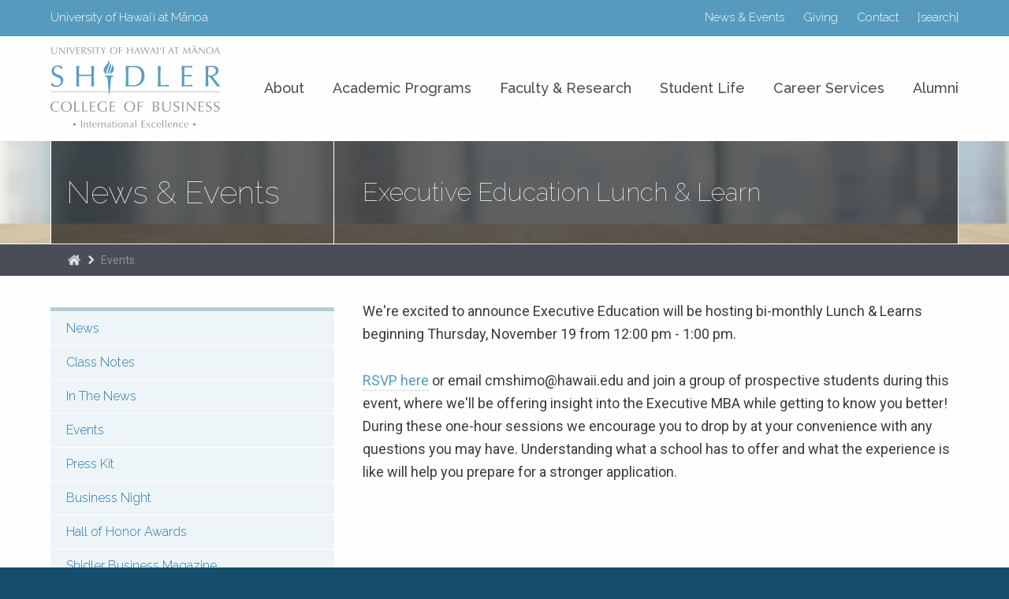

--- FILE ---
content_type: text/html; charset=UTF-8
request_url: https://shidler.hawaii.edu/events/2020/11/19/executive-education-lunch-learn
body_size: 60159
content:
<!DOCTYPE html>
<html lang="en" dir="ltr" class="levitate">
  <head>
    <meta charset="utf-8" />
<meta name="description" content="We&#039;re excited to announce Executive Education will be hosting bi-monthly Lunch &amp; Learns beginning Thursday, November 19 from 12:00 pm - 1:00 pm." />
<link rel="canonical" href="http://shidler.hawaii.edu/events/2020/11/19/executive-education-lunch-learn" />
<link rel="icon" href="favicon.ico" />
<link rel="icon" sizes="16x16" href="favicon-16x16.png" />
<link rel="icon" sizes="32x32" href="favicon-32x32.png" />
<link rel="icon" sizes="192x192" href="android-chrome-192x192.png" />
<link rel="apple-touch-icon" sizes="180x180" href="apple-touch-icon.png" />
<meta name="google-site-verification" content="" />
<meta name="Generator" content="Drupal 10 (https://www.drupal.org)" />
<meta name="MobileOptimized" content="width" />
<meta name="HandheldFriendly" content="true" />
<meta name="viewport" content="width=device-width, initial-scale=1.0" />

    <title>Executive Education Lunch &amp; Learn | The Shidler College of Business</title>
    <link rel="stylesheet" media="all" href="/sites/shidler.hawaii.edu/files/css/css_y--y9i9JWxgNbtsGQd9ct7rO4_IIU2AJPtss-n8VVSc.css?delta=0&amp;language=en&amp;theme=shidler&amp;include=eJxFjlEOgzAMQy9U1jOZNoKihKAYBOz0k8a0ftnvyR8uCvLOIyipPN2ExCRMxUNyjWODvrDgesTqYdD2lsS5VZXIWJth72xeAf2jm0zodOpQEH5Q-uSXiTd3se-bD7FmOuY" />
<link rel="stylesheet" media="all" href="/sites/shidler.hawaii.edu/files/css/css_Xyn0D1KZIdBrlDkRkGdsBH97-5QmhLPjCehpDveDbqM.css?delta=1&amp;language=en&amp;theme=shidler&amp;include=eJxFjlEOgzAMQy9U1jOZNoKihKAYBOz0k8a0ftnvyR8uCvLOIyipPN2ExCRMxUNyjWODvrDgesTqYdD2lsS5VZXIWJth72xeAf2jm0zodOpQEH5Q-uSXiTd3se-bD7FmOuY" />
<link rel="stylesheet" media="all" href="//fonts.googleapis.com/css2?family=Raleway:ital,wght@0,100;0,300;0,500;1,100;1,300;1,500&amp;family=Roboto+Condensed:wght@300;400;700&amp;family=Roboto:ital,wght@0,300;0,400;0,700;1,300;1,400;1,700&amp;display=swap" />
<link rel="stylesheet" media="all" href="/themes/custom/shidler/components/animate/animate.min.css?t8py62" />
<link rel="stylesheet" media="all" href="/themes/custom/shidler/components/owl-carousel/assets/owl.carousel.min.css?t8py62" />
<link rel="stylesheet" media="all" href="/themes/custom/shidler/components/owl-carousel/assets/owl.theme.default.min.css?t8py62" />
<link rel="stylesheet" media="all" href="/sites/shidler.hawaii.edu/files/css/css_ITc6J0lq3GknVKm5SpWZ2RSYpzM5TyaYgvrETqfrKAs.css?delta=6&amp;language=en&amp;theme=shidler&amp;include=eJxFjlEOgzAMQy9U1jOZNoKihKAYBOz0k8a0ftnvyR8uCvLOIyipPN2ExCRMxUNyjWODvrDgesTqYdD2lsS5VZXIWJth72xeAf2jm0zodOpQEH5Q-uSXiTd3se-bD7FmOuY" />

    <script type="application/json" data-drupal-selector="drupal-settings-json">{"path":{"baseUrl":"\/","pathPrefix":"","currentPath":"node\/2040","currentPathIsAdmin":false,"isFront":false,"currentLanguage":"en"},"pluralDelimiter":"\u0003","gtag":{"tagId":"G-F0S0TMF8T8","consentMode":false,"otherIds":["AW-1059384901"],"events":[],"additionalConfigInfo":[]},"suppressDeprecationErrors":true,"ajaxPageState":{"libraries":"[base64]","theme":"shidler","theme_token":null},"ajaxTrustedUrl":[],"linkedin_insights_tag":{"partner_id":"7054716"},"user":{"uid":0,"permissionsHash":"bed1b0e77277f6f092d637be3dee2c3b2ae8b8672ede2f18fcba5d0f24f69124"}}</script>
<script src="/sites/shidler.hawaii.edu/files/js/js_lQr7VSuyfICq3ytLmg96AeAeIEtsUv_prr67S_a9S5Q.js?scope=header&amp;delta=0&amp;language=en&amp;theme=shidler&amp;include=eJyVi0EOwjAMBD-UtE-qTOM6DiYpsdvC76kQSoTEhcuuZlZLpZDgZEAjneHomwdI8HDC-YqB88RZmaLpe_9ph4iyYv3rcnAgNHUaOQjWcWHbOXRO9w3r0yMoZ2r2VgKANCyH-Blq2RS7XHm2reLC0t2nG--Qzxl8Um9w0Rdx4Wro"></script>
<script src="/themes/custom/shidler/components/modernizr/modernizr-custom.js?v=3.6.0"></script>
<script src="/modules/contrib/google_tag/js/gtag.js?t8py62"></script>

  </head>
  <body class="shi path-node page-node-type-shi-event">
    <a href="#main-content" class="visually-hidden focusable skip-link">Skip to main content</a>
    
      <div class="dialog-off-canvas-main-canvas" data-off-canvas-main-canvas>
    

<div class="region region--header-mobile">
    <div class="grid-container">
        <div class="block block--header-mobile group full">
    <div class="logo-container">
        <h1 class="logo logo--shidler"><a href="/">The Shidler College of Business</a></h1>
    </div>
    <div class="button-container">
        <button id="menu-mobile-toggle" class="hamburger hamburger--boring" type="button" aria-label="Menu" aria-controls="navigation"><span class="hamburger-box"><span class="hamburger-inner"></span></span><span class="hamburger-label hamburger-label-open">Menu</span><span class="hamburger-label hamburger-label-close">Close</span></button>
    </div>
</div>

    </div>
</div>

<div class="page-container group">
    <div id="menu-mobile" class="region region--menu-mobile" style="position: absolute;">
    <nav role="navigation" aria-labelledby="block-shi-menu-mobile-menu" id="block-shi-menu-mobile" class="block block-menu navigation menu--shi">
            
  <h2 class="visually-hidden" id="block-shi-menu-mobile-menu">SHI: Menu: Mobile (Types)</h2>
  

        
                <ul class="menu menu--level-1">
                    <li class="menu-item menu-item--expanded">
        <a href="/about" target="_self" rel="" class="about" data-drupal-link-system-path="node/7">About</a>
                                  <ul class="menu">
                    <li class="menu-item">
        <a href="/mission" data-drupal-link-system-path="node/382">Mission and Vision</a>
              </li>
                <li class="menu-item">
        <a href="/quick-facts" data-drupal-link-system-path="node/391">Quick Facts</a>
              </li>
                <li class="menu-item">
        <a href="/deans-message" data-drupal-link-system-path="node/393">Dean&#039;s Message</a>
              </li>
                <li class="menu-item">
        <a href="/asia-pacific-focus" data-drupal-link-system-path="node/397">Asia-Pacific Focus</a>
              </li>
                <li class="menu-item">
        <a href="/student-progress-measures" data-drupal-link-system-path="node/1548">Student Progress Measures</a>
              </li>
                <li class="menu-item">
        <a href="/gift" data-drupal-link-system-path="node/1411">The Shidler Gift</a>
              </li>
                <li class="menu-item">
        <a href="/life-in-hawaii" data-drupal-link-system-path="node/392">Life in Hawaii</a>
              </li>
                <li class="menu-item">
        <a href="/aacsb-accreditation" data-drupal-link-system-path="node/394">AACSB Accreditation</a>
              </li>
                <li class="menu-item">
        <a href="/rankings" data-drupal-link-system-path="node/396">Rankings</a>
              </li>
                <li class="menu-item">
        <a href="/advisory-council" data-drupal-link-system-path="node/395">Advisory Council</a>
              </li>
        </ul>
  
              </li>
                <li class="menu-item menu-item--expanded">
        <a href="/programs" target="_self" rel="" class="programs" data-drupal-link-system-path="node/383">Academic Programs</a>
                                  <ul class="menu">
                    <li class="menu-item menu-item--expanded">
        <a href="/undergraduate" data-drupal-link-system-path="node/398">Undergraduate</a>
                                  <ul class="menu">
                    <li class="menu-item menu-item--collapsed">
        <a href="/undergraduate/admissions" data-drupal-link-system-path="node/402">Admissions</a>
              </li>
                <li class="menu-item menu-item--collapsed">
        <a href="/undergraduate/advising" data-drupal-link-system-path="node/408">Advising</a>
              </li>
                <li class="menu-item">
        <a href="/undergraduate/curriculum" data-drupal-link-system-path="node/411">Degree Requirements</a>
              </li>
                <li class="menu-item">
        <a href="/undergraduate/prebusforms" data-drupal-link-system-path="node/412">Downloads</a>
              </li>
                <li class="menu-item">
        <a href="/undergraduate/faq" data-drupal-link-system-path="node/413">Frequently Asked Questions</a>
              </li>
                <li class="menu-item menu-item--collapsed">
        <a href="/freshman-dap" data-drupal-link-system-path="node/414">Freshman Direct Admit Program</a>
              </li>
                <li class="menu-item menu-item--collapsed">
        <a href="/majors" data-drupal-link-system-path="node/417">Majors</a>
              </li>
                <li class="menu-item">
        <a href="/undergraduate/minor" data-drupal-link-system-path="node/426">Minor in Business</a>
              </li>
                <li class="menu-item">
        <a href="/undergraduate/tuition" data-drupal-link-system-path="node/427">Tuition &amp; Fees</a>
              </li>
        </ul>
  
              </li>
                <li class="menu-item menu-item--expanded">
        <a href="/graduate" target="" rel="" data-drupal-link-system-path="node/399">Graduate</a>
                                  <ul class="menu">
                    <li class="menu-item menu-item--collapsed">
        <a href="/mba" target="_self" data-drupal-link-system-path="node/629">Global MBA</a>
              </li>
                <li class="menu-item menu-item--collapsed">
        <a href="/macc" target="_self" title="Master of Accounting" data-drupal-link-system-path="node/718">Master of Accounting</a>
              </li>
                <li class="menu-item menu-item--collapsed">
        <a href="/mhrm" title="Master of Human Resource Management overview" data-drupal-link-system-path="node/793">Master of Human Resource Management</a>
              </li>
                <li class="menu-item menu-item--collapsed">
        <a href="/jd-mba" title="JD/MBA program" data-drupal-link-system-path="node/728">Juris Doctor/MBA</a>
              </li>
                <li class="menu-item menu-item--collapsed">
        <a href="https://shidler.hawaii.edu/ms">Master of Science</a>
              </li>
                <li class="menu-item">
        <a href="https://shidler.hawaii.edu/tim/graduate">Master of Science in Travel Industry Management</a>
              </li>
                <li class="menu-item">
        <a href="/grad-cert-entrepreneurship" title="Graduate Certificate in Entrepreneurship" data-drupal-link-system-path="node/835">Graduate Certificate in Entrepreneurship</a>
              </li>
                <li class="menu-item">
        <a href="/military" title="Graduate School info for active duty, reserves and veterans." data-drupal-link-system-path="node/783">Military - Find the Right Program For you</a>
              </li>
                <li class="menu-item">
        <a href="/graduate/contact" data-drupal-link-system-path="node/1993">Contact</a>
              </li>
        </ul>
  
              </li>
                <li class="menu-item menu-item--expanded">
        <a href="/executive" target="_self" rel="" data-drupal-link-system-path="node/400">Executive Education</a>
                                  <ul class="menu">
                    <li class="menu-item menu-item--collapsed">
        <a href="/emba" data-drupal-link-system-path="node/3342">Executive MBA</a>
              </li>
                <li class="menu-item menu-item--collapsed">
        <a href="/distance-emba" title="Distance Learning Executive MBA" data-drupal-link-system-path="node/784">Distance Learning Executive MBA</a>
              </li>
                <li class="menu-item menu-item--collapsed">
        <a href="/vemba" data-drupal-link-system-path="node/1525">MBA for Executives in Vietnam</a>
              </li>
                <li class="menu-item">
        <a href="/executive/custom-programs" title="Executive Education Custom Programs" data-drupal-link-system-path="node/832">Custom Programs</a>
              </li>
                <li class="menu-item">
        <a href="/executive/testimonials" data-drupal-link-system-path="node/2006">Executive Education Testimonials</a>
              </li>
                <li class="menu-item">
        <a href="/executive/downloads" title="Forms &amp; Downloads for Executive Education programs" data-drupal-link-system-path="node/833">Forms &amp; Downloads</a>
              </li>
                <li class="menu-item">
        <a href="/executive/meet-our-team" data-drupal-link-system-path="node/2285">Meet Our Team</a>
              </li>
        </ul>
  
              </li>
                <li class="menu-item menu-item--expanded">
        <a href="/phd" target="_self" rel="" data-drupal-link-system-path="node/740">PhD Program</a>
                                  <ul class="menu">
                    <li class="menu-item">
        <a href="/phd/program-structure" target="_self" rel="" data-drupal-link-system-path="node/741">Program Structure</a>
              </li>
                <li class="menu-item">
        <a href="/phd/meet-graduates" data-drupal-link-system-path="node/742">Meet Our Graduates</a>
              </li>
                <li class="menu-item">
        <a href="/phd/apply" target="_self" rel="" data-drupal-link-system-path="node/743">How To Apply</a>
              </li>
                <li class="menu-item">
        <a href="/phd/deadlines" target="_self" rel="" data-drupal-link-system-path="node/744">Deadlines</a>
              </li>
                <li class="menu-item">
        <a href="/phd/faq" target="_self" rel="" data-drupal-link-system-path="node/746">Frequently Asked Questions</a>
              </li>
                <li class="menu-item">
        <a href="/phd/contact" target="_self" rel="" data-drupal-link-system-path="node/747">Contact</a>
              </li>
        </ul>
  
              </li>
                <li class="menu-item">
        <a href="/admissions" data-drupal-link-system-path="node/1223">Admissions</a>
              </li>
        </ul>
  
              </li>
                <li class="menu-item menu-item--expanded">
        <a href="/faculty-and-research" target="_self" rel="" class="faculty-and-research" data-drupal-link-system-path="node/495">Faculty &amp; Research</a>
                                  <ul class="menu">
                    <li class="menu-item">
        <a href="/directory/faculty" data-drupal-link-system-path="node/807">Faculty Directory</a>
              </li>
                <li class="menu-item">
        <a href="/fin/about" target="_self" data-drupal-link-system-path="node/8">Finance</a>
              </li>
                <li class="menu-item">
        <a href="/itm/about" target="_self" data-drupal-link-system-path="node/9">Information Technology Management</a>
              </li>
                <li class="menu-item">
        <a href="/mir/about" target="_self" data-drupal-link-system-path="node/10">Management and Industrial Relations</a>
              </li>
                <li class="menu-item">
        <a href="/mkt/about" target="_self" data-drupal-link-system-path="node/11">Marketing</a>
              </li>
                <li class="menu-item">
        <a href="/soa/about" target="_self" data-drupal-link-system-path="node/12">School of Accountancy</a>
              </li>
                <li class="menu-item">
        <a href="/tim" data-drupal-link-system-path="node/2092">School of Travel Industry Management</a>
              </li>
                <li class="menu-item">
        <a href="https://pace.shidler.hawaii.edu">Pacific Asian Center for Entrepreneurship (PACE)</a>
              </li>
                <li class="menu-item menu-item--expanded">
        <a href="https://shidler.hawaii.edu/pami">Pacific Asian Management Institute (PAMI)</a>
                                  <ul class="menu">
                    <li class="menu-item">
        <a href="/pami" data-drupal-link-system-path="node/2848">Overview</a>
              </li>
                <li class="menu-item menu-item--collapsed">
        <a href="/paciber" data-drupal-link-system-path="node/2849">PACIBER</a>
              </li>
                <li class="menu-item">
        <a href="https://shidler.hawaii.edu/paul-chung">Dr. N.H. Paul Chung Memorial Lecture</a>
              </li>
                <li class="menu-item">
        <a href="https://shidler.hawaii.edu/asian-field-study">Asian Field Study</a>
              </li>
                <li class="menu-item">
        <a href="/pami/downloads" data-drupal-link-system-path="node/2854">Downloads</a>
              </li>
                <li class="menu-item">
        <a href="/pami/contact" data-drupal-link-system-path="node/2853">Contact</a>
              </li>
        </ul>
  
              </li>
                <li class="menu-item">
        <a href="https://fbcofhawaii.org">Family Business Center of Hawaiʻi</a>
              </li>
                <li class="menu-item">
        <a href="https://hicss.hawaii.edu">Hawaiʻi International Conference on System Sciences</a>
              </li>
                <li class="menu-item">
        <a href="https://manoa.hawaii.edu/harc">Hawaiʻi Accounting Research Conference</a>
              </li>
        </ul>
  
              </li>
                <li class="menu-item menu-item--expanded">
        <a href="/student-life" target="_self" rel="" class="students" data-drupal-link-system-path="node/496">Student Life</a>
                                  <ul class="menu">
                    <li class="menu-item">
        <a href="/student-life/resources" data-drupal-link-system-path="node/814">Resources</a>
              </li>
                <li class="menu-item">
        <a href="/student-life/clubs" title="Student Clubs and Organizations at Shidler" data-drupal-link-system-path="node/820">Student Clubs &amp; Organizations</a>
              </li>
                <li class="menu-item menu-item--expanded">
        <a href="/forms" data-drupal-link-system-path="node/1226">Forms &amp; Downloads: Undergraduate</a>
                                  <ul class="menu">
                    <li class="menu-item">
        <a href="/gradapp" data-drupal-link-system-path="node/1566">Application for Graduation: Undergraduate</a>
              </li>
                <li class="menu-item">
        <a href="/tim/graduation" data-drupal-link-system-path="node/1835">B.S. in Travel Industry Management: Graduation Check</a>
              </li>
        </ul>
  
              </li>
                <li class="menu-item">
        <a href="/student-life/downloads-graduate" data-drupal-link-system-path="node/1227">Forms &amp; Downloads: Graduate</a>
              </li>
                <li class="menu-item menu-item--expanded">
        <a href="/international-exchange" target="_self" title="Info on International Exchange programs" data-drupal-link-system-path="node/823">International Exchange</a>
                                  <ul class="menu">
                    <li class="menu-item">
        <a href="/international-exchange/partner-schools" title="List of Partner Schools" data-drupal-link-system-path="node/836">Partner Schools</a>
              </li>
                <li class="menu-item">
        <a href="/international-exchange/application-process" title="Application Process for international exchange" data-drupal-link-system-path="node/838">Application Process</a>
              </li>
                <li class="menu-item">
        <a href="/international-exchange/upon-return" title="Expectations after you return from study abroad" data-drupal-link-system-path="node/851">Upon Return</a>
              </li>
                <li class="menu-item">
        <a href="/international-exchange/student-experiences" title="Student Experiences from Shidler students studying abroad" data-drupal-link-system-path="node/837">Student Experiences</a>
              </li>
        </ul>
  
              </li>
                <li class="menu-item menu-item--expanded">
        <a href="/asian-field-study" data-drupal-link-system-path="node/1446">Asian Field Study</a>
                                  <ul class="menu">
                    <li class="menu-item">
        <a href="/asian-field-study/students" data-drupal-link-system-path="node/1445">Asian Field Study - Student Information</a>
              </li>
                <li class="menu-item">
        <a href="/asian-field-study/company" data-drupal-link-system-path="node/1444">Asian Field Study - Company Sponsors</a>
              </li>
        </ul>
  
              </li>
                <li class="menu-item menu-item--expanded">
        <a href="/travel-scholarships" title="Travel Scholarships available for Shidler students" data-drupal-link-system-path="node/839">Travel Scholarships</a>
                                  <ul class="menu">
                    <li class="menu-item menu-item--collapsed">
        <a href="/freeman-scholars" data-drupal-link-system-path="node/840">Freeman Scholars</a>
              </li>
                <li class="menu-item menu-item--collapsed">
        <a href="/johnson-scholars" title="Johnson Study Abroad Scholarship" data-drupal-link-system-path="node/841">Johnson Scholars</a>
              </li>
                <li class="menu-item menu-item--collapsed">
        <a href="/other-scholars" title="Other travel scholarships" data-drupal-link-system-path="node/842">International Scholars</a>
              </li>
        </ul>
  
              </li>
                <li class="menu-item menu-item--expanded">
        <a href="/shidler-global-leaders" title="Shidler Global Leaders" data-drupal-link-system-path="node/843">Shidler Global Leaders</a>
                                  <ul class="menu">
                    <li class="menu-item">
        <a href="/shidler-global-leaders/selection-criteria" title="Selection Criteria for Shidler Global Leaders" data-drupal-link-system-path="node/844">Selection Criteria</a>
              </li>
                <li class="menu-item">
        <a href="/shidler-global-leaders/duties" title="Duties of SGLs" data-drupal-link-system-path="node/845">Duties</a>
              </li>
                <li class="menu-item">
        <a href="/shidler-global-leaders/donors" title="Donors for Shidler Global Leaders" data-drupal-link-system-path="node/846">Donors</a>
              </li>
                <li class="menu-item">
        <a href="/shidler-global-leaders/meet-the-leaders" title="Meet The Shidler Global Leaders" data-drupal-link-system-path="node/847">Meet The Shidler Global Leaders</a>
              </li>
                <li class="menu-item">
        <a href="/shidler-global-leaders/alumni" title="Alumni scholars" data-drupal-link-system-path="node/848">Alumni</a>
              </li>
                <li class="menu-item">
        <a href="/shidler-global-leaders/international-exchange" title="International Exchange blogs for Shidler Global Leaders" data-drupal-link-system-path="node/849">International Exchange</a>
              </li>
                <li class="menu-item">
        <a href="/shidler-global-leaders/news-photos" title="News &amp; Photos from Shidler Global Leader Program" data-drupal-link-system-path="node/850">News &amp; Photos</a>
              </li>
        </ul>
  
              </li>
                <li class="menu-item">
        <a href="http://www.catalog.hawaii.edu">UH Manoa Course Catalog</a>
              </li>
                <li class="menu-item">
        <a href="/student-life/contact" data-drupal-link-system-path="node/824">Useful Contact Information</a>
              </li>
        </ul>
  
              </li>
                <li class="menu-item menu-item--expanded">
        <a href="/career-services" target="_self" rel="" class="careers" data-drupal-link-system-path="node/497">Career Services</a>
                                  <ul class="menu">
                    <li class="menu-item">
        <a href="/career-services/partners" target="_self" rel="" data-drupal-link-system-path="node/499">Companies and Recruiters</a>
              </li>
                <li class="menu-item">
        <a href="/career-services/internships" data-drupal-link-system-path="node/500">Internship Program</a>
              </li>
                <li class="menu-item">
        <a href="/career-services/development" data-drupal-link-system-path="node/1002">Career Development</a>
              </li>
                <li class="menu-item menu-item--expanded">
        <a href="/career-expo" data-drupal-link-system-path="node/503">Internships &amp; Career Expo</a>
                                  <ul class="menu">
                    <li class="menu-item">
        <a href="/career-expo/employers" data-drupal-link-system-path="node/1587">For Employers</a>
              </li>
                <li class="menu-item">
        <a href="/career-expo/students" data-drupal-link-system-path="node/1586">For Students</a>
              </li>
        </ul>
  
              </li>
                <li class="menu-item">
        <a href="/career-services/undergraduate" data-drupal-link-system-path="node/1003">Undergraduate Students</a>
              </li>
                <li class="menu-item">
        <a href="/career-services/graduate" data-drupal-link-system-path="node/1004">Graduate Students</a>
              </li>
                <li class="menu-item">
        <a href="/career-services/contact" data-drupal-link-system-path="node/502">Contact</a>
              </li>
        </ul>
  
              </li>
                <li class="menu-item menu-item--expanded">
        <a href="/alumni" target="_self" rel="" class="alumni" data-drupal-link-system-path="node/428">Alumni</a>
                                  <ul class="menu">
                    <li class="menu-item menu-item--expanded">
        <a href="/alumni/association" data-drupal-link-system-path="node/2991">Shidler College of Business Alumni Association</a>
                                  <ul class="menu">
                    <li class="menu-item">
        <a href="/alumni/association/meet-the-board" data-drupal-link-system-path="node/3033">Meet The Board</a>
              </li>
                <li class="menu-item">
        <a href="/alumni/association/nominations" data-drupal-link-system-path="node/432">Board of Directors Nominations</a>
              </li>
                <li class="menu-item">
        <a href="/alumni/mentoring" data-drupal-link-system-path="node/1721">Mentoring Programs</a>
              </li>
        </ul>
  
              </li>
                <li class="menu-item">
        <a href="/alumni/volunteer" data-drupal-link-system-path="node/433">Volunteer</a>
              </li>
                <li class="menu-item menu-item--expanded">
        <a href="/alumni/events" data-drupal-link-system-path="node/434">Alumni Events</a>
                                  <ul class="menu">
                    <li class="menu-item">
        <a href="https://shidler.hawaii.edu/hall-of-honor">Hall of Honor Awards</a>
              </li>
                <li class="menu-item">
        <a href="/hall-of-honor/past-recipients" data-drupal-link-system-path="node/1518">Past Hall of Honor Recipients</a>
              </li>
                <li class="menu-item">
        <a href="https://shidler.hawaii.edu/executive-vineyards">Executive Vineyards</a>
              </li>
        </ul>
  
              </li>
                <li class="menu-item">
        <a href="https://shidler.hawaii.edu/development">Giving Opportunities</a>
              </li>
                <li class="menu-item">
        <a href="https://shidler.hawaii.edu/deans-circle">Dean’s Circle</a>
              </li>
                <li class="menu-item">
        <a href="/directors-circle-soa" data-drupal-link-system-path="node/1836">Director&#039;s Circle – School of Accountancy</a>
              </li>
                <li class="menu-item">
        <a href="/directors-circle-tim" data-drupal-link-system-path="node/1837">Director&#039;s Circle – School of Travel Industry Management</a>
              </li>
                <li class="menu-item">
        <a href="/alumni/contact" data-drupal-link-system-path="node/442">Contact</a>
              </li>
                <li class="menu-item">
        <a href="/alumni/stay-connected" data-drupal-link-system-path="node/444">Stay Connected</a>
              </li>
                <li class="menu-item">
        <a href="/alumni/update" data-drupal-link-system-path="node/1565">Alumni Information Update Form</a>
              </li>
        </ul>
  
              </li>
                <li class="menu-item menu-item--expanded">
        <a href="/news-and-events" target="_self" rel="" data-drupal-link-system-path="node/701">News &amp; Events</a>
                                  <ul class="menu">
                    <li class="menu-item menu-item--expanded">
        <a href="/news" target="_self" data-drupal-link-system-path="node/704">News</a>
                                  <ul class="menu">
                    <li class="menu-item">
        <a href="/news/1" data-drupal-link-system-path="node/2000">News Archive Page 1</a>
              </li>
                <li class="menu-item">
        <a href="/news/2" data-drupal-link-system-path="node/2043">News Archive Page 2</a>
              </li>
                <li class="menu-item">
        <a href="/news/3" data-drupal-link-system-path="node/2044">News Archive Page 3</a>
              </li>
                <li class="menu-item">
        <a href="/news/4" data-drupal-link-system-path="node/2045">News Archive Page 4</a>
              </li>
                <li class="menu-item">
        <a href="/news/5" data-drupal-link-system-path="node/2046">News Archive Page 5</a>
              </li>
        </ul>
  
              </li>
                <li class="menu-item menu-item--expanded">
        <a href="/class-notes" data-drupal-link-system-path="node/2534">Class Notes</a>
                                  <ul class="menu">
                    <li class="menu-item">
        <a href="/class-notes/2020s" data-drupal-link-system-path="node/2542">2020–2029</a>
              </li>
                <li class="menu-item">
        <a href="/class-notes/2010s" data-drupal-link-system-path="node/2541">2010–2019</a>
              </li>
                <li class="menu-item">
        <a href="/class-notes/2000s" data-drupal-link-system-path="node/2540">2000–2009</a>
              </li>
                <li class="menu-item">
        <a href="/class-notes/1990s" data-drupal-link-system-path="node/2539">1990–1999</a>
              </li>
                <li class="menu-item">
        <a href="/class-notes/1980s" data-drupal-link-system-path="node/2538">1980–1989</a>
              </li>
                <li class="menu-item">
        <a href="/class-notes/1970s" data-drupal-link-system-path="node/2537">1970–1979</a>
              </li>
                <li class="menu-item">
        <a href="/class-notes/1960s" data-drupal-link-system-path="node/2536">1960–1969</a>
              </li>
                <li class="menu-item">
        <a href="/class-notes/1950s" data-drupal-link-system-path="node/2535">1950–1959</a>
              </li>
        </ul>
  
              </li>
                <li class="menu-item">
        <a href="/in-the-news" target="_self" data-drupal-link-system-path="node/1157">In The News</a>
              </li>
                <li class="menu-item menu-item--expanded">
        <a href="/events" target="_self" data-drupal-link-system-path="node/706">Events</a>
                                  <ul class="menu">
                    <li class="menu-item menu-item--collapsed">
        <a href="/events/2025" data-drupal-link-system-path="node/1073">2025</a>
              </li>
                <li class="menu-item menu-item--collapsed">
        <a href="/events/2024" data-drupal-link-system-path="node/1072">2024</a>
              </li>
                <li class="menu-item menu-item--collapsed">
        <a href="/events/2023" data-drupal-link-system-path="node/1071">2023</a>
              </li>
                <li class="menu-item">
        <a href="/events/2022" target="_self" data-drupal-link-system-path="node/1070">2022</a>
              </li>
                <li class="menu-item">
        <a href="/events/2021" data-drupal-link-system-path="node/1693">2021</a>
              </li>
        </ul>
  
              </li>
                <li class="menu-item">
        <a href="/press-kit" data-drupal-link-system-path="node/1577">Press Kit</a>
              </li>
                <li class="menu-item">
        <a href="https://shidler.hawaii.edu/business-night">Business Night</a>
              </li>
                <li class="menu-item">
        <a href="/hall-of-honor" data-drupal-link-system-path="node/3496">Hall of Honor Awards</a>
              </li>
                <li class="menu-item menu-item--expanded">
        <a href="/magazine" data-drupal-link-system-path="node/1016">Shidler Business Magazine</a>
                                  <ul class="menu">
                    <li class="menu-item">
        <a href="/sites/shidler.hawaii.edu/files/magazine/v46-n2/2024-donor-recognition-list.pdf">2024 Donor Recognition List</a>
              </li>
                <li class="menu-item">
        <a href="/magazine/update" data-drupal-link-system-path="node/1717">Update Your Magazine Subscription</a>
              </li>
        </ul>
  
              </li>
        </ul>
  
              </li>
                <li class="menu-item menu-item--expanded">
        <a href="/scholarships" target="_self" rel="" class="scholarships" data-drupal-link-system-path="node/439">Scholarships &amp; Financial Aid</a>
                                  <ul class="menu">
                    <li class="menu-item">
        <a href="/summer-scholarships" data-drupal-link-system-path="node/3471">Summer Scholarships</a>
              </li>
                <li class="menu-item">
        <a href="/node/869" title="Scholarships for Global MBA &amp; Master of Accounting students" data-drupal-link-system-path="node/869">Scholarships for Graduate Students</a>
              </li>
                <li class="menu-item">
        <a href="/scholarships/graduate" data-drupal-link-system-path="node/968">Prospective MBA Students</a>
              </li>
                <li class="menu-item">
        <a href="/scholarships/continuing-graduate" data-drupal-link-system-path="node/969">Continuing Part-Time MBA and Master of Accounting</a>
              </li>
                <li class="menu-item">
        <a href="/scholarships/undergraduate" data-drupal-link-system-path="node/970">Undergraduate Students</a>
              </li>
                <li class="menu-item menu-item--expanded">
        <a href="/scholarships/freshman-dap" target="_self" data-drupal-link-system-path="node/972">Freshman Direct Admit Program</a>
                                  <ul class="menu">
                    <li class="menu-item">
        <a href="/student%20life/scholarship_information" target="_self" rel="" data-drupal-link-system-path="node/971">Scholarship Information</a>
              </li>
                <li class="menu-item">
        <a href="/scholarships/dap-documents" data-drupal-link-system-path="node/973">DAP Additional Documents</a>
              </li>
        </ul>
  
              </li>
                <li class="menu-item menu-item--expanded">
        <a href="/scholarship-luncheon" data-drupal-link-system-path="node/438">Scholarship Luncheon</a>
                                  <ul class="menu">
                    <li class="menu-item">
        <a href="/scholarship-luncheon/2024" data-drupal-link-system-path="node/3515">Recipients (2024)</a>
              </li>
                <li class="menu-item">
        <a href="/scholarship-luncheon/2023" data-drupal-link-system-path="node/429">Recipients (2023)</a>
              </li>
                <li class="menu-item">
        <a href="/scholarship-luncheon/2022" data-drupal-link-system-path="node/868">Recipients (2022)</a>
              </li>
                <li class="menu-item">
        <a href="/scholarship-luncheon/2021" data-drupal-link-system-path="node/2361">Recipients (2021)</a>
              </li>
                <li class="menu-item">
        <a href="/scholarship-luncheon/2020" data-drupal-link-system-path="node/2360">Recipients (2020)</a>
              </li>
        </ul>
  
              </li>
        </ul>
  
              </li>
                <li class="menu-item menu-item--expanded">
        <a href="/development" data-drupal-link-system-path="node/3382">Support Shidler</a>
                                  <ul class="menu">
                    <li class="menu-item">
        <a href="/scholarship-donors" data-drupal-link-system-path="node/3222">Scholarship Donors</a>
              </li>
                <li class="menu-item">
        <a href="/visionary-initiative" data-drupal-link-system-path="node/3383">Visionary Initiative</a>
              </li>
                <li class="menu-item">
        <a href="/deans-circle" data-drupal-link-system-path="node/440">Dean’s Circle</a>
              </li>
                <li class="menu-item">
        <a href="/deans-circle/videos" data-drupal-link-system-path="node/441">Dean’s Circle Video Series</a>
              </li>
                <li class="menu-item">
        <a href="/development/contact" data-drupal-link-system-path="node/3385">Contact</a>
              </li>
        </ul>
  
              </li>
                <li class="menu-item menu-item--expanded">
        <a href="/contact" target="_self" rel="" class="contact" data-drupal-link-system-path="node/498">Contact</a>
                                  <ul class="menu">
                    <li class="menu-item">
        <a href="/directory" target="_self" data-drupal-link-system-path="node/388">Directory</a>
              </li>
                <li class="menu-item">
        <a href="/fin/contact" target="_self" data-drupal-link-system-path="node/446">Finance</a>
              </li>
                <li class="menu-item">
        <a href="/itm/contact" target="_self" data-drupal-link-system-path="node/468">Information Technology Management</a>
              </li>
                <li class="menu-item">
        <a href="/mir/contact" target="_self" data-drupal-link-system-path="node/485">Management and Industrial Relations</a>
              </li>
                <li class="menu-item">
        <a href="/mkt/contact" target="_self" data-drupal-link-system-path="node/493">Marketing</a>
              </li>
                <li class="menu-item">
        <a href="/soa/contact" target="_self" data-drupal-link-system-path="node/602">School of Accountancy</a>
              </li>
                <li class="menu-item">
        <a href="/tim/contact" data-drupal-link-system-path="node/2126">School of Travel Industry Management</a>
              </li>
                <li class="menu-item">
        <a href="/deans-office" data-drupal-link-system-path="node/1794">Office of the Dean</a>
              </li>
                <li class="menu-item">
        <a href="/external-relations-office" data-drupal-link-system-path="node/1646">External Relations Office</a>
              </li>
                <li class="menu-item">
        <a href="/development-office" data-drupal-link-system-path="node/717">Development</a>
              </li>
        </ul>
  
              </li>
                <li class="menu-item">
        <a href="/downloads" data-drupal-link-system-path="node/750">Downloads</a>
              </li>
                <li class="menu-item menu-item--expanded">
        <a href="/courses" target="_self" rel="" class="courses" data-drupal-link-system-path="node/16">Courses</a>
                                  <ul class="menu">
                    <li class="menu-item">
        <a href="/courses/acc" target="" rel="" data-drupal-link-system-path="node/367">Accounting</a>
              </li>
                <li class="menu-item">
        <a href="/courses/bus" target="" rel="" data-drupal-link-system-path="node/369">Business</a>
              </li>
                <li class="menu-item">
        <a href="/courses/blaw" target="" rel="" data-drupal-link-system-path="node/368">Business Law</a>
              </li>
                <li class="menu-item">
        <a href="/courses/fin" target="" rel="" data-drupal-link-system-path="node/370">Finance</a>
              </li>
                <li class="menu-item">
        <a href="/courses/hrm" target="" rel="" data-drupal-link-system-path="node/371">Human Resource Management</a>
              </li>
                <li class="menu-item">
        <a href="/courses/mgt" target="" rel="" data-drupal-link-system-path="node/374">Management</a>
              </li>
                <li class="menu-item">
        <a href="/courses/itm" target="" rel="" data-drupal-link-system-path="node/372">Information Technology Management</a>
              </li>
                <li class="menu-item">
        <a href="/courses/ins" target="" rel="" data-drupal-link-system-path="node/373">Insurance</a>
              </li>
                <li class="menu-item">
        <a href="/courses/mkt" target="" rel="" data-drupal-link-system-path="node/375">Marketing</a>
              </li>
                <li class="menu-item">
        <a href="/courses/re" target="" rel="" data-drupal-link-system-path="node/376">Real Estate</a>
              </li>
        </ul>
  
              </li>
                <li class="menu-item menu-item--expanded">
        <a href="/gift" data-drupal-link-system-path="node/1411">World Class, Funded to Last</a>
                                  <ul class="menu">
                    <li class="menu-item">
        <a href="/gift" data-drupal-link-system-path="node/1411">World Class, Funded to Last</a>
              </li>
                <li class="menu-item">
        <a href="/gift/impact" data-drupal-link-system-path="node/1412">Impact</a>
              </li>
                <li class="menu-item menu-item--expanded">
        <a href="/gift/history" data-drupal-link-system-path="node/1413">History of Giving</a>
                                  <ul class="menu">
                    <li class="menu-item">
        <a href="/shidler-naming-gift" data-drupal-link-system-path="node/1414">Naming Gift (2006)</a>
              </li>
                <li class="menu-item">
        <a href="https://shidler.hawaii.edu/visionary-initiative">$100M Visionary Gift</a>
              </li>
        </ul>
  
              </li>
                <li class="menu-item">
        <a href="/gift/news" data-drupal-link-system-path="node/1416">In The News</a>
              </li>
                <li class="menu-item">
        <a href="/gift/about-jay-shidler" data-drupal-link-system-path="node/1417">About Jay H. Shidler</a>
              </li>
        </ul>
  
              </li>
                <li class="menu-item menu-item--expanded">
        <a href="/business-night" data-drupal-link-system-path="node/1455">Business Night</a>
                                  <ul class="menu">
                    <li class="menu-item">
        <a href="/business-night" data-drupal-link-system-path="node/1455">Business Night</a>
              </li>
                <li class="menu-item menu-item--expanded">
        <a href="/business-night/history" data-drupal-link-system-path="node/1456">History</a>
                                  <ul class="menu">
                    <li class="menu-item">
        <a href="/business-night/2025" data-drupal-link-system-path="node/1457">Awards List (2025)</a>
              </li>
                <li class="menu-item">
        <a href="/business-night/2024" data-drupal-link-system-path="node/3457">Awards List (2024)</a>
              </li>
                <li class="menu-item">
        <a href="/business-night/2023" data-drupal-link-system-path="node/3218">Awards List (2023)</a>
              </li>
        </ul>
  
              </li>
                <li class="menu-item">
        <a href="/business-night/student-committee" data-drupal-link-system-path="node/1458">Student Committee</a>
              </li>
                <li class="menu-item">
        <a href="/business-night/student-committee-positions" data-drupal-link-system-path="node/1459">Student Committee Positions</a>
              </li>
                <li class="menu-item">
        <a href="/business-night/first-insurance" data-drupal-link-system-path="node/1461">First Insurance Sponsor</a>
              </li>
        </ul>
  
              </li>
        </ul>
  


  </nav>

</div>

    <div id="page" style="position: relative;">
                <header class="page-header group full">
            <div class="region region--header-alpha group full"><div class="grid-container"><div class="block block--header-alpha group full">
    <div class="external">
        <ul class="list links clean">
            <li class="list-item"><a href="https://manoa.hawaii.edu/">University of Hawaiʻi at Mānoa</a></li>
        </ul>
    </div>
    <div class="internal">
        <ul class="list links clean">
            <li class="list-item"><a href="/news-and-events">News &amp; Events</a></li>
            <li class="list-item"><a href="/development">Giving</a></li>
            <li class="list-item"><a href="/contact">Contact</a></li>
        </ul>
        <!--<div class="search"><a href="https://www.google.com/search?q=site:shidler.hawaii.edu%20programs">[search]</a></div>-->
        <div class="search"><a href="/search">[search]</a></div>
    </div>
</div>
</div></div>

            <div class="region region--header group full"><div class="grid-container"><div class="block block--header-logo">
    <h1 class="logo logo--shidler"><a href="/">University of Hawaiʻi at Mānoa Shidler College of Business</a></h1>
</div>
<nav role="navigation" aria-labelledby="block-shi-menu-heading" id="block-shi-menu" class="block block-menu navigation menu--shi">
            
  <h2 class="visually-hidden" id="block-shi-menu-heading">SHI: Menu (Types)</h2>
  
        
                <ul class="menu menu--level-1">
                    <li class="menu-item menu-item--collapsed">
        <a href="/about" target="_self" rel="" class="about" data-drupal-link-system-path="node/7">About</a>
              </li>
                <li class="menu-item menu-item--collapsed">
        <a href="/programs" target="_self" rel="" class="programs" data-drupal-link-system-path="node/383">Academic Programs</a>
              </li>
                <li class="menu-item menu-item--collapsed">
        <a href="/faculty-and-research" target="_self" rel="" class="faculty-and-research" data-drupal-link-system-path="node/495">Faculty &amp; Research</a>
              </li>
                <li class="menu-item menu-item--collapsed">
        <a href="/student-life" target="_self" rel="" class="students" data-drupal-link-system-path="node/496">Student Life</a>
              </li>
                <li class="menu-item menu-item--collapsed">
        <a href="/career-services" target="_self" rel="" class="careers" data-drupal-link-system-path="node/497">Career Services</a>
              </li>
                <li class="menu-item menu-item--collapsed">
        <a href="/alumni" target="_self" rel="" class="alumni" data-drupal-link-system-path="node/428">Alumni</a>
              </li>
                <li class="menu-item menu-item--collapsed">
        <a href="/news-and-events" target="_self" rel="" data-drupal-link-system-path="node/701">News &amp; Events</a>
              </li>
                <li class="menu-item menu-item--collapsed">
        <a href="/scholarships" target="_self" rel="" class="scholarships" data-drupal-link-system-path="node/439">Scholarships &amp; Financial Aid</a>
              </li>
                <li class="menu-item menu-item--collapsed">
        <a href="/development" data-drupal-link-system-path="node/3382">Support Shidler</a>
              </li>
                <li class="menu-item menu-item--collapsed">
        <a href="/contact" target="_self" rel="" class="contact" data-drupal-link-system-path="node/498">Contact</a>
              </li>
                <li class="menu-item">
        <a href="/downloads" data-drupal-link-system-path="node/750">Downloads</a>
              </li>
                <li class="menu-item menu-item--collapsed">
        <a href="/courses" target="_self" rel="" class="courses" data-drupal-link-system-path="node/16">Courses</a>
              </li>
                <li class="menu-item menu-item--collapsed">
        <a href="/gift" data-drupal-link-system-path="node/1411">World Class, Funded to Last</a>
              </li>
                <li class="menu-item menu-item--collapsed">
        <a href="/business-night" data-drupal-link-system-path="node/1455">Business Night</a>
              </li>
        </ul>
  


  </nav>
</div></div>

            
        </header>
                <section id="region-tzkwb5" class="region region--title group full"><div class="grid-container"><div class="field text-with-summary field-label-hidden"><div class="field-item"><div class="block block--section-title block--shi-title-news-events"><h6 class="section-title"><span class="news-events"><a href="/news-and-events">News &amp; Events</a></span></h6></div></div></div>

<div class="block block--page-title">
  <h1 class="page-title"><span>Executive Education Lunch &amp; Learn </span>
</h1>

</div>
</div></section>

        <div class="region region--breadcrumb group full"><div class="grid-container"><div id="block-shi-breadcrumb" class="block block-system block-system-breadcrumb-block">
  
    
        <nav class="breadcrumb" role="navigation" aria-labelledby="system-breadcrumb">
    <h2 id="system-breadcrumb" class="visually-hidden">Breadcrumb</h2>
    <ol>
          <li>
                  <a href="/">Home</a>
              </li>
          <li>
                  <a href="/events">Events</a>
              </li>
        </ol>
  </nav>

  </div>
</div></div>

                <main id="main-content" class="page-main group full" tabindex="-1">
            <div class="region region--content region--content-alpha group full"><div class="grid-container"><div data-drupal-messages-fallback class="hidden"></div>
</div></div>
            <div class="region region--content group full"><div class="grid-container"><div id="block-shi-content" class="block block-system block-system-main-block">
  
    
      <article class="node node-event node-type-shi-event node--promoted view-mode-full"><div class="node__content"><div class="field text-with-summary field-label-hidden"><div class="field-item"><p>We're excited to announce Executive Education will be hosting bi-monthly Lunch &amp; Learns beginning Thursday, November 19 from 12:00 pm - 1:00 pm.</p>

<p><a href="http://www2.shidler.hawaii.edu/executive/info-session">RSVP&nbsp;here</a>&nbsp;or email cmshimo@hawaii.edu and join a group of prospective students during this event, where we'll be offering insight into the Executive MBA while getting to know you better!&nbsp; During these one-hour sessions we encourage you to drop by at your convenience with any questions you may have. Understanding what a school has to offer and what the experience&nbsp;is like will help you prepare for a stronger application.&nbsp;</p>
</div></div>
</div></article>

  </div>
<nav role="navigation" aria-labelledby="block-shi-menu-news-events-2-menu" id="block-shi-menu-news-events-2" class="block block-menu navigation menu--shi">
            
  <h2 class="visually-hidden" id="block-shi-menu-news-events-2-menu">SHI: Menu: News &amp; Events (Types)</h2>
  

        
                <ul class="menu menu--level-1">
                    <li class="menu-item menu-item--collapsed">
        <a href="/news" target="_self" data-drupal-link-system-path="node/704">News</a>
              </li>
                <li class="menu-item menu-item--collapsed">
        <a href="/class-notes" data-drupal-link-system-path="node/2534">Class Notes</a>
              </li>
                <li class="menu-item">
        <a href="/in-the-news" target="_self" data-drupal-link-system-path="node/1157">In The News</a>
              </li>
                <li class="menu-item menu-item--collapsed">
        <a href="/events" target="_self" data-drupal-link-system-path="node/706">Events</a>
              </li>
                <li class="menu-item">
        <a href="/press-kit" data-drupal-link-system-path="node/1577">Press Kit</a>
              </li>
                <li class="menu-item">
        <a href="https://shidler.hawaii.edu/business-night">Business Night</a>
              </li>
                <li class="menu-item">
        <a href="/hall-of-honor" data-drupal-link-system-path="node/3496">Hall of Honor Awards</a>
              </li>
                <li class="menu-item menu-item--collapsed">
        <a href="/magazine" data-drupal-link-system-path="node/1016">Shidler Business Magazine</a>
              </li>
        </ul>
  


  </nav>
</div></div>
            
        </main>
                        <footer class="page-footer group full">
            <div class="region region--footer-alpha group full"><div class="grid-container"><div class="block block--footer-alpha group full">
    <div class="contact">
        <h6>Contact</h6>
        <ul>
            <li><a title="Undergraduate advising for prospective students" href="/undergraduate/advising/prospective" data-drupal-link-system-path="node/409">Undergraduate Admissions</a></li>
            <li><a title="Contact information for our MBA programs" href="/mba/contact" data-drupal-link-system-path="node/705">Graduate / MBA Admissions</a></li>
            <li><a title="Contact information for our PhD program" href="/phd/contact" data-drupal-link-system-path="node/747">PhD Admissions</a></li>
            <li><a title="Contact information for our Executive MBA programs" href="/emba/contact" data-drupal-link-system-path="/node/782">Executive Programs Admissions</a></li>
            <li><a title="The Shidler College of Business office directory" href="/contact" data-drupal-link-system-path="node/498">Office Directory</a></li>
        </ul>
    </div>
    <div class="departments">
        <h6>Schools &amp; Departments</h6>
        <ul>
            <li><a title="Finance" href="/fin/about">Finance</a></li>
            <li><a title="Information Technology Management" href="/itm/about">Information Technology Management</a></li>
            <li><a title="Management and Industrial Relations" href="/mir/about">Management and Industrial Relations</a></li>
            <li><a title="Marketing" href="/mkt/about">Marketing</a></li>
            <li><a title="School of Accountancy" href="/soa/about">School of Accountancy</a></li>
            <li><a title="School of Travel Industry Management" href="https://shidler.hawaii.edu/tim">School of Travel Industry Management</a></li>
        </ul>
    </div>
    <div class="asia-pacific-focus">
        <h6>Asia-Pacific Focus</h6>
        <ul>
            <li><a title="Pacific Asian Center for Entrepreneurship (PACE)" href="http://pace.shidler.hawaii.edu/">Pacific Asian Center for Entrepreneurship (PACE)</a></li>
            <li><a title="The Family Business Center of Hawaii" href="http://fbcofhawaii.org/">The Family Business Center of Hawaii</a></li>
            <li><a title="The Asian Field Study (AFS)" href="/asian-field-study">The Asian Field Study (AFS)</a></li>
        </ul>
    </div>
</div>
</div></div>

            <div class="region region--footer group full"><div class="grid-container"><div class="block block--footer group full">
    <div class="social">
        <ul class="list clean">
            <li class="list-item facebook"><a class="img-replacement" href="https://www.facebook.com/shidlercollege/">Facebook</a></li>
            <li class="list-item flickr"><a class="img-replacement" href="https://www.flickr.com/photos/shidlercollegeofbusiness/">Flickr</a></li>
            <li class="list-item instagram"><a class="img-replacement" href="https://www.instagram.com/shidlercollege/">Instagram</a></li>
            <li class="list-item linkedin"><a class="img-replacement" href="https://www.linkedin.com/school/university-of-hawaii---shidler-college-of-business/">LinkedIn</a></li>
            <li class="list-item pinterest"><a class="img-replacement" href="https://www.pinterest.com/shidlercollege/">Pinterest</a></li>
            <li class="list-item twitter"><a class="img-replacement" href="https://twitter.com/shidlercollege/">Twitter</a></li>
            <li class="list-item vimeo"><a class="img-replacement" href="https://vimeo.com/shidlercollege/">Vimeo</a></li>
        </ul>
    </div>
    <div class="credentials">
        <ul class="list clean">
            <li class="list-item aacsb"><a class="img-replacement" href="/aacsb-accreditation">The Association to Advance Collegiate Schools of Business (AACSB)</a></li>
            <li class="list-item best-colleges"><a class="img-replacement" href="/rankings">U.S. News &amp; World Report Best Colleges</a></li>
        </ul>
    </div>
    <div class="uh">
        <p class="seal seal--uh"><a class="img-replacement" href="http://www.hawaii.edu/">The University of Hawai‘i System</a></p>
        <h6>University of Hawaiʻi</h6>
        <p class="t5x7h">An Equal Employment Opportunity Institution.</p>
    </div>
    <div class="college">
        <ul class="list clean">
            <li class="list-item logo logo--shidler"><a class="img-replacement" href="/">Shidler College of Business</a></li>
        </ul>
    </div>
</div>
</div></div>

            <div class="region region--footer-omega group full"><div class="grid-container"><div class="block block--footer-omega group full">
    <div class="uh">
        <p class="seal seal--uh"><a class="img-replacement" href="http://www.hawaii.edu/">The University of Hawai‘i System</a></p>
        <h6>University of Hawaiʻi</h6>
        <p class="t5x7h">An Equal Employment Opportunity Institution.</p>
    </div>
    <div class="college">
        <p class="logo logo--shidler"><a class="img-replacement" href="/">The Shidler College of Business</a></p>
        <p class="copyright">
            <span class="copy">&copy; 2026 Shidler College of Business.</span>
            <span class="right">All rights reserved.</span>
        </p>
        <p class="adr">
            <span class="street-address">2404 Maile Way</span>,
            <span class="locality">Honolulu</span>, <abbr title="Hawaii" class="region">HI</abbr> <span class="postal-code">96822</span>
            <span class="country">United States of America</span>
            <span class="email">busweb@hawaii.edu</span>
        </p>
    </div>
    <div class="links">
        <p><!--<a class="problem" href="#">Report a problem</a><span>&ensp;&bull;&ensp;</span>--><a class="credits" href="/credits">Credits</a></p>
    </div>
</div>
</div></div>

        </footer>
            </div>
</div>

  </div>

    <noscript><img height="1" width="1" alt="" style="display:none" src="https://dc.ads.linkedin.com/collect/?pid=7054716&amp;fmt=gif" />
</noscript>
    <script src="/sites/shidler.hawaii.edu/files/js/js_8Ij-XhG4hzO3PiepJSxBD8hoN3bNcODUujl0GchWSd8.js?scope=footer&amp;delta=0&amp;language=en&amp;theme=shidler&amp;include=eJyVi0EOwjAMBD-UtE-qTOM6DiYpsdvC76kQSoTEhcuuZlZLpZDgZEAjneHomwdI8HDC-YqB88RZmaLpe_9ph4iyYv3rcnAgNHUaOQjWcWHbOXRO9w3r0yMoZ2r2VgKANCyH-Blq2RS7XHm2reLC0t2nG--Qzxl8Um9w0Rdx4Wro"></script>
<script src="//snap.licdn.com/li.lms-analytics/insight.min.js"></script>

  </body>
</html>


--- FILE ---
content_type: text/css
request_url: https://shidler.hawaii.edu/sites/shidler.hawaii.edu/files/css/css_ITc6J0lq3GknVKm5SpWZ2RSYpzM5TyaYgvrETqfrKAs.css?delta=6&language=en&theme=shidler&include=eJxFjlEOgzAMQy9U1jOZNoKihKAYBOz0k8a0ftnvyR8uCvLOIyipPN2ExCRMxUNyjWODvrDgesTqYdD2lsS5VZXIWJth72xeAf2jm0zodOpQEH5Q-uSXiTd3se-bD7FmOuY
body_size: 36504
content:
/* @license GPL-2.0-or-later https://www.drupal.org/licensing/faq */
.modaal-noscroll{overflow:hidden}.modaal-accessible-hide{position:absolute!important;clip:rect(1px 1px 1px 1px);clip:rect(1px,1px,1px,1px);padding:0!important;border:0!important;height:1px!important;width:1px!important;overflow:hidden}.modaal-overlay{position:fixed;top:0;left:0;width:100%;height:100%;z-index:999;opacity:0}.modaal-wrapper{display:block;position:fixed;top:0;left:0;width:100%;height:100%;z-index:9999;overflow:auto;opacity:1;box-sizing:border-box;-webkit-overflow-scrolling:touch;-webkit-transition:all .3s ease-in-out;transition:all .3s ease-in-out}.modaal-wrapper *{box-sizing:border-box;-webkit-font-smoothing:antialiased;-moz-osx-font-smoothing:grayscale;-webkit-backface-visibility:hidden}.modaal-wrapper .modaal-close{border:none;background:0 0;padding:0;-webkit-appearance:none}.modaal-wrapper.modaal-start_none{display:none;opacity:1}.modaal-wrapper.modaal-start_fade{opacity:0}.modaal-wrapper [tabindex="0"]{outline:0!important}.modaal-wrapper.modaal-fullscreen{overflow:hidden}.modaal-outer-wrapper{display:table;position:relative;width:100%;height:100%}.modaal-fullscreen .modaal-outer-wrapper{display:block}.modaal-inner-wrapper{display:table-cell;width:100%;height:100%;position:relative;vertical-align:middle;text-align:center;padding:80px 25px}.modaal-fullscreen .modaal-inner-wrapper{padding:0;display:block;vertical-align:top}.modaal-container{position:relative;display:inline-block;width:100%;margin:auto;text-align:left;color:#000;max-width:1000px;border-radius:0;background:#fff;box-shadow:0 4px 15px rgba(0,0,0,.2);cursor:auto}.modaal-container.is_loading{height:100px;width:100px;overflow:hidden}.modaal-fullscreen .modaal-container{max-width:none;height:100%;overflow:auto}.modaal-close{position:fixed;right:20px;top:20px;color:#fff;cursor:pointer;opacity:1;width:50px;height:50px;background:rgba(0,0,0,0);border-radius:100%;-webkit-transition:all .2s ease-in-out;transition:all .2s ease-in-out}.modaal-close:focus,.modaal-close:hover{outline:0;background:#fff}.modaal-close:focus:after,.modaal-close:focus:before,.modaal-close:hover:after,.modaal-close:hover:before{background:#569BBD}.modaal-close span{position:absolute!important;clip:rect(1px 1px 1px 1px);clip:rect(1px,1px,1px,1px);padding:0!important;border:0!important;height:1px!important;width:1px!important;overflow:hidden}.modaal-close:after,.modaal-close:before{display:block;content:" ";position:absolute;top:14px;left:23px;width:4px;height:22px;border-radius:4px;background:#fff;-webkit-transition:background .2s ease-in-out;transition:background .2s ease-in-out}.modaal-close:before{-webkit-transform:rotate(-45deg);-ms-transform:rotate(-45deg);transform:rotate(-45deg)}.modaal-close:after{-webkit-transform:rotate(45deg);-ms-transform:rotate(45deg);transform:rotate(45deg)}.modaal-fullscreen .modaal-close{background:#afb7bc;right:10px;top:10px}.modaal-content-container{padding:24px}.modaal-confirm-wrap{padding:30px 0 0;text-align:center;font-size:0}.modaal-confirm-btn{font-size:14px;display:inline-block;margin:0 10px;vertical-align:middle;cursor:pointer;border:none;background:0 0}.modaal-confirm-btn.modaal-ok{padding:10px 15px;color:#fff;background:#555;border-radius:3px;-webkit-transition:background .2s ease-in-out;transition:background .2s ease-in-out}.modaal-confirm-btn.modaal-ok:hover{background:#2f2f2f}.modaal-confirm-btn.modaal-cancel{text-decoration:underline}.modaal-confirm-btn.modaal-cancel:hover{text-decoration:none;color:#2f2f2f}.modaal-instagram .modaal-container{width:auto;background:0 0;box-shadow:none!important}.modaal-instagram .modaal-content-container{padding:0;background:0 0}.modaal-instagram .modaal-content-container>blockquote{width:1px!important;height:1px!important;opacity:0!important}.modaal-instagram iframe{opacity:0;margin:-6px!important;border-radius:0!important;width:1000px!important;max-width:800px!important;box-shadow:none!important;-webkit-animation:instaReveal 1s linear forwards;animation:instaReveal 1s linear forwards}.modaal-image .modaal-inner-wrapper{padding-left:140px;padding-right:140px}.modaal-image .modaal-container{width:auto;max-width:100%}.modaal-gallery-wrap{position:relative;color:#fff}.modaal-gallery-item{display:none}.modaal-gallery-item img{display:block}.modaal-gallery-item.is_active{display:block}.modaal-gallery-label{position:absolute;left:0;width:100%;margin:20px 0 0;font-size:18px;text-align:center;color:#fff}.modaal-gallery-label:focus{outline:0}.modaal-gallery-control{position:absolute;top:50%;-webkit-transform:translateY(-50%);-ms-transform:translateY(-50%);transform:translateY(-50%);opacity:1;cursor:pointer;color:#fff;width:50px;height:50px;background:rgba(0,0,0,0);border:none;border-radius:100%;-webkit-transition:all .2s ease-in-out;transition:all .2s ease-in-out}.modaal-gallery-control.is_hidden{opacity:0;cursor:default}.modaal-gallery-control:focus,.modaal-gallery-control:hover{outline:0;background:#fff}.modaal-gallery-control:focus:after,.modaal-gallery-control:focus:before,.modaal-gallery-control:hover:after,.modaal-gallery-control:hover:before{background:#afb7bc}.modaal-gallery-control span{position:absolute!important;clip:rect(1px 1px 1px 1px);clip:rect(1px,1px,1px,1px);padding:0!important;border:0!important;height:1px!important;width:1px!important;overflow:hidden}.modaal-gallery-control:after,.modaal-gallery-control:before{display:block;content:" ";position:absolute;top:16px;left:25px;width:4px;height:18px;border-radius:4px;background:#fff;-webkit-transition:background .2s ease-in-out;transition:background .2s ease-in-out}.modaal-gallery-control:before{margin:-5px 0 0;-webkit-transform:rotate(-45deg);-ms-transform:rotate(-45deg);transform:rotate(-45deg)}.modaal-gallery-control:after{margin:5px 0 0;-webkit-transform:rotate(45deg);-ms-transform:rotate(45deg);transform:rotate(45deg)}.modaal-gallery-next-inner{left:100%;margin-left:40px}.modaal-gallery-next-outer{right:45px}.modaal-gallery-prev:after,.modaal-gallery-prev:before{left:22px}.modaal-gallery-prev:before{margin:5px 0 0;-webkit-transform:rotate(-45deg);-ms-transform:rotate(-45deg);transform:rotate(-45deg)}.modaal-gallery-prev:after{margin:-5px 0 0;-webkit-transform:rotate(45deg);-ms-transform:rotate(45deg);transform:rotate(45deg)}.modaal-gallery-prev-inner{right:100%;margin-right:40px}.modaal-gallery-prev-outer{left:45px}.modaal-video-wrap{margin:auto 50px;position:relative}.modaal-video-container{position:relative;padding-bottom:56.25%;height:0;overflow:hidden;max-width:100%;box-shadow:0 0 10px rgba(0,0,0,.3);background:#000;max-width:1300px;margin-left:auto;margin-right:auto}.modaal-video-container embed,.modaal-video-container iframe,.modaal-video-container object{position:absolute;top:0;left:0;width:100%;height:100%}.modaal-iframe .modaal-content{width:100%;height:100%}.modaal-iframe-elem{width:100%;height:100%;display:block}.modaal-loading-spinner{background:0 0;position:absolute;width:200px;height:200px;top:50%;left:50%;margin:-100px 0 0 -100px;-webkit-transform:scale(.25);-ms-transform:scale(.25);transform:scale(.25)}.modaal-loading-spinner>div{width:24px;height:24px;margin-left:4px;margin-top:4px;position:absolute}.modaal-loading-spinner>div>div{width:100%;height:100%;border-radius:15px;background:#fff}.modaal-loading-spinner>div:nth-of-type(1)>div{-webkit-animation:modaal-loading-spinner 1s linear infinite;animation:modaal-loading-spinner 1s linear infinite;-webkit-animation-delay:0s;animation-delay:0s}.modaal-loading-spinner>div:nth-of-type(2)>div,.modaal-loading-spinner>div:nth-of-type(3)>div{-ms-animation:modaal-loading-spinner 1s linear infinite;-moz-animation:modaal-loading-spinner 1s linear infinite;-webkit-animation:modaal-loading-spinner 1s linear infinite;-o-animation:modaal-loading-spinner 1s linear infinite}.modaal-loading-spinner>div:nth-of-type(1){-ms-transform:translate(84px,84px) rotate(45deg) translate(70px,0);-webkit-transform:translate(84px,84px) rotate(45deg) translate(70px,0);transform:translate(84px,84px) rotate(45deg) translate(70px,0)}.modaal-loading-spinner>div:nth-of-type(2)>div{-webkit-animation:modaal-loading-spinner 1s linear infinite;animation:modaal-loading-spinner 1s linear infinite;-webkit-animation-delay:.12s;animation-delay:.12s}.modaal-loading-spinner>div:nth-of-type(2){-ms-transform:translate(84px,84px) rotate(90deg) translate(70px,0);-webkit-transform:translate(84px,84px) rotate(90deg) translate(70px,0);transform:translate(84px,84px) rotate(90deg) translate(70px,0)}.modaal-loading-spinner>div:nth-of-type(3)>div{-webkit-animation:modaal-loading-spinner 1s linear infinite;animation:modaal-loading-spinner 1s linear infinite;-webkit-animation-delay:.25s;animation-delay:.25s}.modaal-loading-spinner>div:nth-of-type(4)>div,.modaal-loading-spinner>div:nth-of-type(5)>div{-ms-animation:modaal-loading-spinner 1s linear infinite;-moz-animation:modaal-loading-spinner 1s linear infinite;-webkit-animation:modaal-loading-spinner 1s linear infinite;-o-animation:modaal-loading-spinner 1s linear infinite}.modaal-loading-spinner>div:nth-of-type(3){-ms-transform:translate(84px,84px) rotate(135deg) translate(70px,0);-webkit-transform:translate(84px,84px) rotate(135deg) translate(70px,0);transform:translate(84px,84px) rotate(135deg) translate(70px,0)}.modaal-loading-spinner>div:nth-of-type(4)>div{-webkit-animation:modaal-loading-spinner 1s linear infinite;animation:modaal-loading-spinner 1s linear infinite;-webkit-animation-delay:.37s;animation-delay:.37s}.modaal-loading-spinner>div:nth-of-type(4){-ms-transform:translate(84px,84px) rotate(180deg) translate(70px,0);-webkit-transform:translate(84px,84px) rotate(180deg) translate(70px,0);transform:translate(84px,84px) rotate(180deg) translate(70px,0)}.modaal-loading-spinner>div:nth-of-type(5)>div{-webkit-animation:modaal-loading-spinner 1s linear infinite;animation:modaal-loading-spinner 1s linear infinite;-webkit-animation-delay:.5s;animation-delay:.5s}.modaal-loading-spinner>div:nth-of-type(6)>div,.modaal-loading-spinner>div:nth-of-type(7)>div{-ms-animation:modaal-loading-spinner 1s linear infinite;-moz-animation:modaal-loading-spinner 1s linear infinite;-webkit-animation:modaal-loading-spinner 1s linear infinite;-o-animation:modaal-loading-spinner 1s linear infinite}.modaal-loading-spinner>div:nth-of-type(5){-ms-transform:translate(84px,84px) rotate(225deg) translate(70px,0);-webkit-transform:translate(84px,84px) rotate(225deg) translate(70px,0);transform:translate(84px,84px) rotate(225deg) translate(70px,0)}.modaal-loading-spinner>div:nth-of-type(6)>div{-webkit-animation:modaal-loading-spinner 1s linear infinite;animation:modaal-loading-spinner 1s linear infinite;-webkit-animation-delay:.62s;animation-delay:.62s}.modaal-loading-spinner>div:nth-of-type(6){-ms-transform:translate(84px,84px) rotate(270deg) translate(70px,0);-webkit-transform:translate(84px,84px) rotate(270deg) translate(70px,0);transform:translate(84px,84px) rotate(270deg) translate(70px,0)}.modaal-loading-spinner>div:nth-of-type(7)>div{-webkit-animation:modaal-loading-spinner 1s linear infinite;animation:modaal-loading-spinner 1s linear infinite;-webkit-animation-delay:.75s;animation-delay:.75s}.modaal-loading-spinner>div:nth-of-type(7){-ms-transform:translate(84px,84px) rotate(315deg) translate(70px,0);-webkit-transform:translate(84px,84px) rotate(315deg) translate(70px,0);transform:translate(84px,84px) rotate(315deg) translate(70px,0)}.modaal-loading-spinner>div:nth-of-type(8)>div{-webkit-animation:modaal-loading-spinner 1s linear infinite;animation:modaal-loading-spinner 1s linear infinite;-webkit-animation-delay:.87s;animation-delay:.87s}.modaal-loading-spinner>div:nth-of-type(8){-ms-transform:translate(84px,84px) rotate(360deg) translate(70px,0);-webkit-transform:translate(84px,84px) rotate(360deg) translate(70px,0);transform:translate(84px,84px) rotate(360deg) translate(70px,0)}@media only screen and (min-width:1400px){.modaal-video-container{padding-bottom:0;height:731px}}@media only screen and (max-width:1140px){.modaal-image .modaal-inner-wrapper{padding-left:25px;padding-right:25px}.modaal-gallery-control{top:auto;bottom:20px;-webkit-transform:none;-ms-transform:none;transform:none;background:rgba(0,0,0,.7)}.modaal-gallery-control:after,.modaal-gallery-control:before{background:#fff}.modaal-gallery-next{left:auto;right:20px}.modaal-gallery-prev{left:20px;right:auto}}@media screen and (max-width:900px){.modaal-instagram iframe{width:500px!important}}@media only screen and (max-width:600px){.modaal-instagram iframe{width:280px!important}}@media screen and (max-height:1100px){.modaal-instagram iframe{width:700px!important}}@media screen and (max-height:1000px){.modaal-inner-wrapper{padding-top:60px;padding-bottom:60px}.modaal-instagram iframe{width:600px!important}}@media screen and (max-height:900px){.modaal-instagram iframe{width:500px!important}.modaal-video-container{max-width:900px;max-height:510px}}@media only screen and (max-height:820px){.modaal-gallery-label{display:none}}@keyframes instaReveal{0%{opacity:0}100%{opacity:1}}@-webkit-keyframes instaReveal{0%{opacity:0}100%{opacity:1}}@-webkit-keyframes modaal-loading-spinner{0%{opacity:1;-ms-transform:scale(1.5);-webkit-transform:scale(1.5);transform:scale(1.5)}100%{opacity:.1;-ms-transform:scale(1);-webkit-transform:scale(1);transform:scale(1)}}@keyframes modaal-loading-spinner{0%{opacity:1;-ms-transform:scale(1.5);-webkit-transform:scale(1.5);transform:scale(1.5)}100%{opacity:.1;-ms-transform:scale(1);-webkit-transform:scale(1);transform:scale(1)}}
html{line-height:1.15;box-sizing:border-box;}*,*::before,*::after{box-sizing:inherit;}body{font-family:'Roboto',sans-serif;background-color:#144E6B;}a{outline:0;text-decoration:none;}object,embed{outline:0;}figure{margin:0;}h1,h2,h3,h4,h5,h6{font-weight:normal;margin-bottom:0;}ol{list-style-type:decimal;}ol ol{list-style-type:lower-alpha;}table{border-collapse:collapse;}.faux-table{display:table;border-collapse:collapse;}.faux-caption{display:table-caption;}.faux-thead{display:table-header-group;}.faux-tbody{display:table-row-group;}.faux-tfoot{display:table-footer-group;}.faux-tr{display:table-row;}.faux-th{display:table-cell;}.faux-td{display:table-cell;}.highlight{color:#EC4067;}.orange{color:#EB8258;}::-moz-selection{background:#FFCCCC;color:#34515E;}::selection{background:#FFCCCC;color:#34515E;}.events-zvf37 .views-row::after,.ffh3j .view-content::after,.ffh3j .views-row::after,.grid-container::after,.group::after,.inner::after,.news-kmst9 .views-row::after,.region--footer .list::after,.region--header-mobile::after,.row-qgcuc .people::after,.row-th7qs::after,.row::after{content:'';display:table;clear:both;}.block-shi-masthead .wrap::after,.block-shi-masthead .wrap::before,.events-zvf37 .group--beta::after,.region--breadcrumb li::before,.region--header-mobile .logo--shidler::after{content:' ';}#page,.events-n8aw3 .link,.events-zvf37 .day,.events-zvf37 .group--beta::after,.events-zvf37 .node,.events-zvf37 .node__content,.events-zvf37 .view-content .month,.events-zvf37 .view-content .year,.full,.img-full,.menu-mobile-is-open .region--header-mobile::after,.page-undergraduate-programs .majors span,.region--breadcrumb .block,.region--breadcrumb .breadcrumb,.region--breadcrumb ol,.region--content .node-faculty .image img,.region--content .node-staff .image img,.region--header .catch-all,.region--header .submenu .heading,.region--header-mobile .logo--shidler::after,.region--menu-mobile,.video-full,table{width:100%;}.block-shi-masthead .wrap::after,.block-shi-masthead .wrap::before,.block-shi-masthead a,.btn-94bsa a,.btn-sunny a,.btn-waurz a,.events-n8aw3 .link a,.events-zvf37 .group--beta::after,.ffh3j .teaser-image a,.ffh3j .teaser-image img,.page-undergraduate-programs .majors a,.page-undergraduate-programs .majors span,.region--breadcrumb a,.region--breadcrumb li,.region--breadcrumb li::before,.region--content .block-menu a,.region--content .node-faculty .image img,.region--content .node-staff .image img,.region--footer a,.region--footer-alpha a,.region--header .block-menu a,.region--header .logo--shidler a,.region--header-alpha .links a,.region--header-mobile .logo--shidler a,.region--menu-mobile .block-menu .sub-clicker,.region--menu-mobile .block-menu a,.view-news-shi .teaser-image a,.view-news-shi .teaser-image img,.view-news-shi .title a{display:block;}.btn-infuse a,.downloads-kjcqg .title a,.events-zvf37 .day,.events-zvf37 .title a,.events-zvf37 .view-content .month,.events-zvf37 .view-content .year,.x4snj .view-footer .more-link a{display:inline-block;}.events-n8aw3 .views-row,.ffh3j .views-row,.grid-container,.group,.hamburger .hamburger-label-close,.hamburger,.hamburger-box,.page-undergraduate-programs .majors a,.region--content .block-menu .menu-item,.region--header .logo--shidler a,.region--header .logo--shidler,.region--header-mobile .logo--shidler a,.region--header-mobile .logo--shidler,.region--menu-mobile .block-menu .menu-item,.view-news-shi .views-row,.x4snj{position:relative;}.block-shi-masthead .wrap::after,.block-shi-masthead .wrap::before,.events-n8aw3 .link,.events-zvf37 .group--beta::after,.hamburger .hamburger-label-open,.hamburger-inner,.hamburger-inner::after,.hamburger-inner::before,.menu-mobile-is-open .region--header-mobile::after,.news-n8aw3 .title,.page-undergraduate-programs .energy,.page-undergraduate-programs .majors span,.region--content .block-menu .menu .menu a::before,.region--header .sub-container,.region--header-mobile .logo--shidler::after,.region--header-mobile,.region--menu-mobile .sub-clicker,.unroll,.x4snj .heading{position:absolute;}.events-n8aw3 .views-row,.news-n8aw3 .title,.region--content,.region--content-alpha,.region--content-omega,.region--header,.region--header-mobile,.region--header-omega,.region--title{background-color:#FEFEFE;}.news-n8aw3 .view-header,.page-footer,.page-undergraduate-programs .majors .header,.region--header-alpha{background-color:#569BBD;}.events-n8aw3 .view-header{background-color:#9BBD56;}.region--breadcrumb,.region--header .block-menu .inner,.region--header .block-menu > .menu > .menu-item:hover{background-color:#4A4C57;}.region--content h1,.region--content h2,.region--content h3,.region--content h4{color:#2574A9;}.btn-94bsa,.btn-infuse,.btn-sunny,.btn-waurz,.events-zvf37 .view-content .month,.events-zvf37 .view-content .year,.events-zvf37 .view-header .year,.ffh3j .heading,.ffh3j .title,.heading-koala,.n8aw3 .heading,.n8aw3 .start,.page-header,.page-undergraduate-programs .majors .heading,.page-undergraduate-programs .majors .title,.programs-q7bxu .title,.prospective-q7bxu .title,.region--content .block-menu,.region--content h1,.region--content h2,.region--content h3,.region--content h4,.region--footer-alpha,.region--menu-mobile .block-menu,.region--title,.view-news-shi .title,.x4snj .heading,.x4snj .title,.x4snj .view-footer .more-link{font-family:'Raleway';font-style:normal;}.downloads-kjcqg .title,.events-zvf37 .title,.region--content .node-faculty .field-label,.region--content .node-faculty .title,.region--content .node-staff .field-label,.region--content .node-staff .title{font-family:inherit;}.this-is-a-placeholder-2019-03-19{font-family:'Roboto';font-style:normal;}.ffh3j .heading,.n8aw3 .heading,.page-undergraduate-programs .majors .heading,.programs-q7bxu .view-header .title,.prospective-q7bxu .header .title,.region--title h1,.region--title h2,.region--title h3,.region--title h4,.region--title h5,.region--title h6,.region--title{font-weight:100;}.block-shi-masthead ul,.btn-infuse,.btn-sunny,.btn-waurz,.events-zvf37 .view-content .month,.events-zvf37 .view-content .year,.events-zvf37 .view-header .year,.news-ffh3j .title,.page-header h1,.page-header h2,.page-header h3,.page-header h4,.page-header h5,.page-header h6,.page-header,.programs-q7bxu .title,.prospective-q7bxu .title,.region--content .block-menu,.region--content h1,.region--content h2,.region--content h3,.region--content h4,.region--footer-alpha h1,.region--footer-alpha h2,.region--footer-alpha h3,.region--footer-alpha h4,.region--footer-alpha h5,.region--footer-alpha h6,.region--footer-alpha,.region--header .sub-container,.region--menu-mobile .block-menu .menu .menu,.region--menu-mobile .sub-clicker,.view-news-shi .title{font-weight:300;}.events-zvf37 .title{font-weight:400;}.btn-94bsa,.events-n8aw3 .title,.n8aw3 .start,.region--content h1 strong,.region--content h2 strong,.region--content h3 strong,.region--content h4 strong,.region--header .block-menu > .menu > .menu-item,.region--header .catch-all li,.region--header .submenu .heading,.region--menu-mobile .block-menu .menu,.x4snj .heading,.x4snj .title,.x4snj .view-footer .more-link{font-weight:500;}.downloads-kjcqg .title,.events-zvf37 .day,.events-zvf37 .view-header .month,.region--content .node-faculty .field-label,.region--content .node-faculty .title,.region--content .node-staff .field-label,.region--content .node-staff .title,.region--content caption,.region--content table.table-02 caption{font-weight:700;}.block-shi-masthead-graduate li,.block-shi-masthead-programs li,.btn-94bsa,.btn-infuse,.btn-waurz,.events-n8aw3 .start,.events-zvf37 .view-content .month,.events-zvf37 .view-content .year,.events-zvf37 .view-header .year,.hamburger-label,.heading-koala,.page-undergraduate-programs .majors .heading,.programs-q7bxu .view-header .title,.prospective-q7bxu .header .title,.region--header .submenu .heading,.x4snj .heading,.x4snj .view-footer .more-link{text-transform:uppercase;}.block-shi-masthead .heading,.block-shi-masthead,.ffh3j .teaser-image,.international-exchange li,.region--breadcrumb li::before,.region--breadcrumb li:first-of-type a,.region--content .btn-infuse a,.region--footer a,.region--footer-omega a,.region--header .logo--shidler a,.region--header-mobile .logo--shidler a,.region--menu-mobile .menu .menu .menu-item a,.region--menu-mobile .sub-clicker,.region--title,.x4snj .views-row{background-repeat:no-repeat;}.block-shi-masthead .heading,.page-undergraduate-programs .energy,.page-undergraduate-programs .majors .duct,.region--breadcrumb li::before,.region--breadcrumb li:first-of-type a,.region--menu-mobile .sub-clicker,.region--title,.unroll,.view-news-shi .teaser-image{background-position:center;}.block-shi-masthead,.ffh3j .teaser-image,.page-undergraduate-programs .energy,.page-undergraduate-programs .majors .duct,.unroll,.view-news-shi .teaser-image{background-size:cover;}.page-undergraduate-programs .energy,.unroll{background-clip:content-box;}.grid-container,.region--footer .list{margin-left:auto;margin-right:auto;}.n8aw3 .view-content,.n8aw3 .view-footer,.n8aw3 .view-header,.page-undergraduate-programs .international-exchange,.page-undergraduate-programs .majors,.page-undergraduate-programs .student-pictures{margin-left:-100%;margin-right:-100%;}#page,.block-shi-masthead li,.events-n8aw3 .link a,.ffh3j .teaser-image a,.ffh3j .view-header,.img-replacement,.n8aw3 .view-content,.n8aw3 .view-footer,.n8aw3 .view-header,.page-container,.region--breadcrumb li:first-of-type a,.region--header .logo--shidler a,.region--header-mobile .logo--shidler a,.region--menu-mobile .sub-clicker,.view-news-shi .teaser-image a{overflow:hidden;}.events-n8aw3 .link a,.img-replacement,.region--breadcrumb li:first-of-type a,.region--header .logo--shidler a,.region--header-mobile .logo--shidler a{text-indent:100%;white-space:nowrap;}.full{float:left;clear:both;}#page{left:0%;transition:left 0.3s ease;}.region--title,.region--breadcrumb,.page-main,.page-footer{z-index:40;}.page-header{z-index:50;}.menu-mobile-is-open #page{left:100%;top:0;}.page-container{z-index:50;}.region--content .img-container a,.region--content .img-container img{display:block;}.responsive,.img-responsive,.video-responsive{max-width:100%;}.hide-teaser-image .field-image-teaser{display:none;}.region--content .node-post .field-image-teaser img,.region--content .node-scholarship .field-image-teaser img{display:block;max-width:100%;height:auto;}.region--content .field-caption figcaption,.region--content .field-caption p.figcaption{font-size:14px;line-height:1.357142857;font-weight:700;margin-top:0;padding-top:8px;}ul.clean,.block-menu ul,.menu,.international-exchange ul{list-style:none;}ul.clean li,.block-menu li,.menu-item--expanded,.menu-item--collapsed,.international-exchange li{list-style-image:none;list-style-type:none;}.block-menu .menu,.region--header-alpha .links,.block-shi-masthead ul,.region--footer .list,.region--header-mobile .logo--shidler,.region--footer-omega .copyright,.region--footer-omega .links p,.section-title,.page-title{margin-top:0;margin-bottom:0;}.block-shi-masthead .heading,.downloads-kjcqg .teaser :first-child,.downloads-kjcqg .title,.events-n8aw3 .teaser :first-child,.events-n8aw3 .title,.events-zvf37 .teaser :first-child,.events-zvf37 .title,.ffh3j .heading,.ffh3j .title,.international-exchange .heading,.n8aw3 .heading,.page-undergraduate-programs .majors .heading,.page-undergraduate-programs .majors .title,.programs-q7bxu .title,.prospective-q7bxu .title,.region--content table.table-02 td p,.region--content table.table-02 th p,.region--footer-alpha ul,.student-clubs .heading,.student-clubs .text :first-child,.view-news-shi .title,.x4snj .heading,.x4snj .teaser :first-child,.x4snj .title{margin-top:0;}.region--content p,.region--content ul,.region--content ol,.region--content dl{margin-bottom:0;}.region--header-alpha .links,.region--header .submenu,.region--header .catch-all,.region--footer .list,.block-shi-masthead ul,.international-exchange ul{padding-left:0;}.block-menu .menu{margin-left:0;}.block-menu .menu-item{padding-top:0;}#main-content:focus{outline-width:0;outline-style:none;outline-color:transparent;}.region--header-mobile button:focus{outline:0;}.region--header-mobile .logo--shidler a,.region--header .logo--shidler a{z-index:100;}.region--header-mobile{height:110px;top:0;left:0;right:0;z-index:100;}.menu-mobile-is-open .region--header-mobile::after{height:3px;bottom:-3px;background-color:rgba(0,0,0,0.20);}.toolbar-vertical .region--header-mobile,.toolbar-horizontal .region--header-mobile{top:39px;}.toolbar-horizontal.toolbar-tray-open .region--header-mobile{top:80px;}.menu-mobile-is-open .region--header-mobile{position:fixed;}.region--header-mobile .logo-container{float:left;}.region--header-mobile .button-container{float:right;}.region--header-mobile .logo--shidler{width:168px;height:80px;margin-top:14px;margin-bottom:16px;}.region--header-mobile .logo--shidler a{width:auto;height:80px;background-image:url(/themes/custom/shidler/images/export/shidler-logo-zb8m4.svg);background-size:auto 80px;}.hamburger{display:inline-block;cursor:pointer;font:inherit;color:white;text-transform:none;background-color:#569BBD;border:0;margin:31px 0 31px 0;padding:14px 16px 14px 16px;overflow:visible;}.hamburger-box{width:26px;height:20px;display:inline-block;float:left;}.hamburger-inner{display:block;top:50%;margin-top:-1px;}.hamburger-inner,.hamburger-inner::before,.hamburger-inner::after{width:26px;height:2px;background-color:white;border-radius:2px;transition-property:transform;transition-duration:0.15s;transition-timing-function:ease;}.hamburger-inner::before,.hamburger-inner::after{content:' ';display:block;}.hamburger-inner::before{top:-8px;}.hamburger-inner::after{bottom:-8px;}.hamburger-label{display:inline-block;float:left;font-size:18px;line-height:20px;padding-left:8px;}.hamburger .hamburger-label-open{top:15px;right:16px;}.hamburger.is-active .hamburger-label-open{visibility:hidden;}.hamburger .hamburger-label-close{visibility:hidden;top:1px;}.hamburger.is-active .hamburger-label-close{visibility:visible;}.hamburger--boring .hamburger-inner,.hamburger--boring .hamburger-inner::before,.hamburger--boring .hamburger-inner::after{transition-property:none;}.hamburger--boring.is-active .hamburger-inner{transform:rotate(45deg);}.hamburger--boring.is-active .hamburger-inner::before{top:0;opacity:0;}.hamburger--boring.is-active .hamburger-inner::after{bottom:0;transform:rotate(-90deg);}.hamburger--3dy .hamburger-box{perspective:80px;}.hamburger--3dy .hamburger-inner{transition:transform 0.15s cubic-bezier(0.645,0.045,0.355,1),background-color 0s 0.1s cubic-bezier(0.645,0.045,0.355,1);}.hamburger--3dy .hamburger-inner::before,.hamburger--3dy .hamburger-inner::after{transition:transform 0s 0.1s cubic-bezier(0.645,0.045,0.355,1);}.hamburger--3dy.is-active .hamburger-inner{background-color:transparent;transform:rotateX(-180deg);}.hamburger--3dy.is-active .hamburger-inner::before{transform:translate3d(0,10px,0) rotate(45deg);}.hamburger--3dy.is-active .hamburger-inner::after{transform:translate3d(0,-10px,0) rotate(-45deg);}.hamburger--3dy-r .hamburger-box{perspective:80px;}.hamburger--3dy-r .hamburger-inner{transition:transform 0.15s cubic-bezier(0.645,0.045,0.355,1),background-color 0s 0.1s cubic-bezier(0.645,0.045,0.355,1);}.hamburger--3dy-r .hamburger-inner::before,.hamburger--3dy-r .hamburger-inner::after{transition:transform 0s 0.1s cubic-bezier(0.645,0.045,0.355,1);}.hamburger--3dy-r.is-active .hamburger-inner{background-color:transparent;transform:rotateX(180deg);}.hamburger--3dy-r.is-active .hamburger-inner::before{transform:translate3d(0,10px,0) rotate(45deg);}.hamburger--3dy-r.is-active .hamburger-inner::after{transform:translate3d(0,-10px,0) rotate(-45deg);}.region--menu-mobile{left:0%;font-size:20px;line-height:1.2;z-index:20;}.region--menu-mobile .block-menu{background-color:#444650;}.region--menu-mobile .block-menu a{padding-left:12px;padding-right:3.125%;padding-top:16px;padding-bottom:16px;border-bottom:1px solid #4D6475;}.region--menu-mobile .has-sub > a{padding-right:72px;}.region--menu-mobile .sub-clicker{width:72px;height:56px;right:0;top:0;background-color:#D2D7D9;background-image:url(/themes/custom/shidler/images/export/nav-plus.png);background-size:56px 56px;color:#3C3C3C;text-align:center;font-size:24px;line-height:56px;font-style:normal;letter-spacing:1px;}.region--menu-mobile .sub-clicker:hover{cursor:pointer;}.region--menu-mobile .is-open > .sub-clicker{background-image:url(/themes/custom/shidler/images/export/nav-minus.png);}.region--menu-mobile .menu a,.region--menu-mobile .menu a.is-active{color:#E8E8E8;}.region--menu-mobile .menu a:hover{background-color:#4A4C57;}.region--menu-mobile .menu .menu a,.region--menu-mobile .menu .menu a.is-active{color:#D3D3D3;}.region--menu-mobile .menu .menu .menu-item a{background-image:url(/themes/custom/shidler/images/export/nav-bullet-ycdsk.png);background-size:8px 32px;background-position:7.5% 0%;background-position:8px 0px;padding-left:11.875%;margin-left:24px;padding-left:24px;}.region--menu-mobile .menu .menu .menu .menu-item{font-size:18px;line-height:1.111111111;}.region--menu-mobile .menu .menu .menu .menu-item a{background-image:url(/themes/custom/shidler/images/export/nav-down-right-hb65z.png);background-size:12px 34px;background-position:13.75% 0%;background-position:2px 0px;padding-left:18.75%;padding-top:18px;padding-bottom:18px;margin-left:52px;padding-left:20px;}.region--menu-mobile .block-menu > .menu > .menu-item,.region--menu-mobile .block-menu > .menu .menu,.region--menu-mobile .programs span:first-child,.region--content .programs span:first-child,.region--menu-mobile .careers span:first-child,.region--content .careers span:first-child{display:none;}#block-fei-menu-mobile > .menu > .menu-item:nth-child(1),#block-fei-menu-mobile > .menu > .menu-item:nth-child(2),#block-fei-menu-mobile > .menu > .menu-item:nth-child(3),#block-fei-menu-mobile > .menu > .menu-item:nth-child(4),#block-fei-menu-mobile > .menu > .menu-item:nth-child(5),#block-fei-menu-mobile > .menu > .menu-item:nth-child(6),#block-fei-menu-mobile > .menu > .menu-item:nth-child(7){display:block;}#block-itm-menu-mobile > .menu > .menu-item:nth-child(1),#block-itm-menu-mobile > .menu > .menu-item:nth-child(2),#block-itm-menu-mobile > .menu > .menu-item:nth-child(3),#block-itm-menu-mobile > .menu > .menu-item:nth-child(4),#block-itm-menu-mobile > .menu > .menu-item:nth-child(5),#block-itm-menu-mobile > .menu > .menu-item:nth-child(6),#block-itm-menu-mobile > .menu > .menu-item:nth-child(7){display:block;}#block-mir-menu-mobile > .menu > .menu-item:nth-child(1),#block-mir-menu-mobile > .menu > .menu-item:nth-child(2),#block-mir-menu-mobile > .menu > .menu-item:nth-child(3),#block-mir-menu-mobile > .menu > .menu-item:nth-child(4),#block-mir-menu-mobile > .menu > .menu-item:nth-child(5),#block-mir-menu-mobile > .menu > .menu-item:nth-child(6),#block-mir-menu-mobile > .menu > .menu-item:nth-child(7){display:block;}#block-mkt-menu-mobile > .menu > .menu-item:nth-child(1),#block-mkt-menu-mobile > .menu > .menu-item:nth-child(2),#block-mkt-menu-mobile > .menu > .menu-item:nth-child(3),#block-mkt-menu-mobile > .menu > .menu-item:nth-child(4),#block-mkt-menu-mobile > .menu > .menu-item:nth-child(5),#block-mkt-menu-mobile > .menu > .menu-item:nth-child(6),#block-mkt-menu-mobile > .menu > .menu-item:nth-child(7){display:block;}#block-shi-menu-mobile > .menu > .menu-item:nth-child(1),#block-shi-menu-mobile > .menu > .menu-item:nth-child(2),#block-shi-menu-mobile > .menu > .menu-item:nth-child(3),#block-shi-menu-mobile > .menu > .menu-item:nth-child(4),#block-shi-menu-mobile > .menu > .menu-item:nth-child(5),#block-shi-menu-mobile > .menu > .menu-item:nth-child(6),#block-shi-menu-mobile > .menu > .menu-item:nth-child(7),#block-shi-menu-mobile > .menu > .menu-item:nth-child(8),#block-shi-menu-mobile > .menu > .menu-item:nth-child(10){display:block;}#block-soa-menu-mobile > .menu > .menu-item:nth-child(1),#block-soa-menu-mobile > .menu > .menu-item:nth-child(2),#block-soa-menu-mobile > .menu > .menu-item:nth-child(3),#block-soa-menu-mobile > .menu > .menu-item:nth-child(4),#block-soa-menu-mobile > .menu > .menu-item:nth-child(5),#block-soa-menu-mobile > .menu > .menu-item:nth-child(6),#block-soa-menu-mobile > .menu > .menu-item:nth-child(8),#block-soa-menu-mobile > .menu > .menu-item:nth-child(9){display:block;}.region--header-alpha,.region--header-alpha a{color:#FEFEFE;}.region--header-alpha a:hover,.region--header-alpha a:focus{text-decoration:underline;}.region--header-alpha .search{}.region--header{font-size:18px;line-height:1.333333333;}.region--header .block-menu > .menu > .menu-item{display:none;color:#4A4C57;}.region--header .block-menu > .menu > .menu-item:hover{color:#E8E8E8;}.no-touchevents .region--header .block-menu > .menu > .menu-item{transition-property:all;transition-duration:0s;transition-timing-function:linear;transition-delay:0.15s;}.no-touchevents .region--header .block-menu > .menu > .menu-item:hover{transition-duration:0s;transition-delay:0.15s;}.region--header .block-menu > .menu > .menu-item > a{color:inherit;}#block-fei-menu > .menu > .menu-item:nth-child(1),#block-fei-menu > .menu > .menu-item:nth-child(3),#block-fei-menu > .menu > .menu-item:nth-child(4),#block-fei-menu > .menu > .menu-item:nth-child(5),#block-fei-menu > .menu > .menu-item:nth-child(6),#block-fei-menu > .menu > .menu-item:nth-child(7){display:block;}#block-itm-menu > .menu > .menu-item:nth-child(1),#block-itm-menu > .menu > .menu-item:nth-child(2),#block-itm-menu > .menu > .menu-item:nth-child(3),#block-itm-menu > .menu > .menu-item:nth-child(4),#block-itm-menu > .menu > .menu-item:nth-child(5),#block-itm-menu > .menu > .menu-item:nth-child(6){display:block;}#block-mir-menu > .menu > .menu-item:nth-child(1),#block-mir-menu > .menu > .menu-item:nth-child(2),#block-mir-menu > .menu > .menu-item:nth-child(3),#block-mir-menu > .menu > .menu-item:nth-child(4),#block-mir-menu > .menu > .menu-item:nth-child(5),#block-mir-menu > .menu > .menu-item:nth-child(6){display:block;}#block-mkt-menu > .menu > .menu-item:nth-child(1),#block-mkt-menu > .menu > .menu-item:nth-child(2),#block-mkt-menu > .menu > .menu-item:nth-child(3),#block-mkt-menu > .menu > .menu-item:nth-child(5),#block-mkt-menu > .menu > .menu-item:nth-child(6),#block-mkt-menu > .menu > .menu-item:nth-child(7){display:block;}#block-shi-menu > .menu > .menu-item:nth-child(1),#block-shi-menu > .menu > .menu-item:nth-child(2),#block-shi-menu > .menu > .menu-item:nth-child(3),#block-shi-menu > .menu > .menu-item:nth-child(4),#block-shi-menu > .menu > .menu-item:nth-child(5),#block-shi-menu > .menu > .menu-item:nth-child(6){display:block;}#block-soa-menu > .menu > .menu-item:nth-child(1),#block-soa-menu > .menu > .menu-item:nth-child(2),#block-soa-menu > .menu > .menu-item:nth-child(3),#block-soa-menu > .menu > .menu-item:nth-child(5),#block-soa-menu > .menu > .menu-item:nth-child(8),#block-soa-menu > .menu > .menu-item:nth-child(9){display:block;}.region--header .sub-container{visibility:hidden;top:100px;font-size:14px;line-height:1.357142857;letter-spacing:0.333333333px;padding-top:32px;padding-bottom:32px;z-index:0;}.region--header .block-menu > .menu > .menu-item:hover .sub-container{visibility:visible;z-index:100;}.no-touchevents .region--header .sub-container{transition-property:all;transition-duration:0s;transition-timing-function:linear;transition-delay:0.15s;}.no-touchevents .region--header .block-menu > .menu > .menu-item:hover .sub-container{transition-delay:0.15s;}.region--header .block-menu .inner{padding-top:20px;padding-bottom:24px;}.region--header .submenu{float:left;margin-bottom:24px;}.region--header .sub-about .submenu{margin-bottom:20px;}.region--header .sub-container .submenu:nth-of-type(1){margin-left:0;}.region--header .submenu .heading{display:table;border-collapse:collapse;letter-spacing:0.5px;}.region--header .submenu a,.region--header .submenu span{color:#D3D3D3;padding-top:12px;padding-bottom:12px;border-bottom:1px solid rgba(86,155,189,0.50);}.region--header .submenu a.is-active{color:#D3D3D3;}.region--header .submenu .heading a,.region--header .submenu .heading span{display:table-cell;vertical-align:bottom;border-bottom:2px solid rgba(86,155,189,0.75);}.region--header .submenu a:hover,.region--header .submenu .heading a:hover{border-bottom-color:rgba(86,155,189,1.00);}.region--header .submenu a:hover{background-image:linear-gradient(to top,#4E505C 0%,#4A4C57 100%);color:white;}.region--header .catch-all{float:left;clear:both;}.region--header .catch-all li{width:auto;float:left;font-style:italic;margin-left:20px;}.region--header .catch-all li:first-child{margin-left:0;}.region--header .catch-all a{background-color:#878994;color:#EEEEEE;padding:12px 8px;border-radius:4px;}.region--header .catch-all a:hover{background-color:#569BBD;color:white;}.block-shi-masthead .wrap::before,.block-shi-masthead .wrap::after{width:1px;height:100%;top:0;background-color:white;z-index:50;}.block-shi-masthead .wrap::before{left:0;}.block-shi-masthead .wrap::after{right:0;}.block-shi-masthead-programs ul{line-height:normal;border-left:1px solid white;border-right:1px solid white;}.block-shi-masthead li{border-top:1px solid white;}.block-shi-masthead-programs li,.block-shi-masthead-graduate li{text-align:center;}.block-shi-masthead a{background-color:rgba(0,0,0,0.50);color:#FEFEFE;}.block-shi-masthead a:hover{background-color:rgba(0,0,0,0.60);color:white;}.region--breadcrumb{font-size:14px;line-height:1.428571429;}.region--breadcrumb,.region--breadcrumb a{color:#D3D3D3;}.region--breadcrumb .block,.region--breadcrumb .breadcrumb,.region--breadcrumb ol,.region--breadcrumb li,.region--breadcrumb li::before,.region--breadcrumb a{float:left;}.region--breadcrumb .breadcrumb{padding-bottom:0;}.region--breadcrumb li:first-of-type a{width:20px;height:40px;background-image:url(/themes/custom/shidler/components/icons/font-awesome/48/home.png);background-size:20px 20px;opacity:0.83;}.region--breadcrumb li::before{width:14px;height:40px;background-image:url(/themes/custom/shidler/components/icons/font-awesome/48/chevron-right.png);background-size:14px 14px;margin-left:5px;margin-right:5px;padding-top:10px;padding-bottom:10px;opacity:0.83;}.region--breadcrumb li:first-of-type a:hover,.region--breadcrumb li:first-of-type a:focus{opacity:1.0;}.region--breadcrumb a{padding-top:10px;padding-bottom:10px;}.region--breadcrumb a:hover,.region--breadcrumb a:focus{color:white;}.region--breadcrumb li:last-of-type a{color:#8E8F95;}.region--breadcrumb li:last-of-type a:hover,.region--breadcrumb li:last-of-type a:focus{color:#D3D3D3;}.messages--status{margin-top:20px;}.region--content{color:#3C3C3C;}.region--content a{padding-top:4px;padding-bottom:2px;}.region--content a:link{color:#569BBD;border-bottom:1px dashed #CCCCCC;}.region--content a:visited{color:#569BBD;border-bottom:1px dashed #CCCCCC;}.region--content a:hover{background-color:#F7F7F7;color:#2574A9;border-bottom:1px dashed #808080;box-shadow:-1px 0px #F7F7F7,1px 0px #F7F7F7;}.region--content a:focus{background-color:#F7F7F7;color:#2574A9;border-bottom:1px dashed #808080;box-shadow:-1px 0px #F7F7F7,1px 0px #F7F7F7;}.region--content a:active{background-color:#F7F7F7;color:#2574A9;border-bottom:1px solid #CCCCCC;}.region--content .figure a,.region--content .img-container a,.region--content a.clean{padding-top:0;padding-bottom:0;}.region--content .figure a:link,.region--content .img-container a:link,.region--content a.clean:link{border-bottom:none;}.region--content .figure a:visited,.region--content .img-container a:visited,.region--content a.clean:visited{border-bottom:none;}.region--content .figure a:hover,.region--content .img-container a:hover,.region--content a.clean:hover{background-color:transparent;border-bottom:none;box-shadow:none;}.region--content .figure a:focus,.region--content .img-container a:focus,.region--content a.clean:focus{background-color:transparent;border-bottom:none;box-shadow:none;}.region--content .figure a:active,.region--content .img-container a:active,.region--content a.clean:active{background-color:transparent;border-bottom:none;}.events-zvf37 .title a{padding-top:0;padding-bottom:5px;}.events-zvf37 .title a:link{}.events-zvf37 .title a:visited{}.events-zvf37 .title a:hover{background-color:transparent;}.events-zvf37 .title a:focus{background-color:transparent;}.events-zvf37 .title a:active{}.btn-94bsa{font-size:14px;line-height:1.428571429;letter-spacing:0.5px;text-align:center;}.btn-94bsa a{padding-top:9px;padding-bottom:9px;border-radius:20px;}.btn-94bsa a:hover{box-shadow:none;}.btn-94bsa a:focus{box-shadow:none;}.ffh3j .btn-94bsa a:link,.view-news-shi .btn-94bsa a:link{background-color:#569BBD;color:white;border:1px solid #569BBD;}.ffh3j .btn-94bsa a:visited,.view-news-shi .btn-94bsa a:visited{background-color:#569BBD;color:white;border:1px solid #569BBD;}.ffh3j .btn-94bsa a:hover,.view-news-shi .btn-94bsa a:hover{background-color:#65A4C3;color:white;border:1px solid #376379;}.ffh3j .btn-94bsa a:focus,.view-news-shi .btn-94bsa a:focus{background-color:#65A4C3;color:white;border:1px solid #376379;}.ffh3j .btn-94bsa a:active,.view-news-shi .btn-94bsa a:active{background-color:#569BBD;color:white;border:1px solid #2F5568;}.events-n8aw3 .btn-94bsa a:link{background-color:#9BBD56;color:white;border:1px solid #9BBD56;}.events-n8aw3 .btn-94bsa a:visited{background-color:#9BBD56;color:white;border:1px solid #9BBD56;}.events-n8aw3 .btn-94bsa a:hover{background-color:#A4C365;color:white;border:1px solid #637937;}.events-n8aw3 .btn-94bsa a:focus{background-color:#A4C365;color:white;border:1px solid #637937;}.events-n8aw3 .btn-94bsa a:active{background-color:#9BBD56;color:white;border:1px solid #55682F;}.btn-infuse{font-size:16px;line-height:1.25;}.btn-infuse a{background-image:url(/themes/custom/shidler/components/icons/noun-project/noun-arrow-1833077-ffffff-sm.png);background-size:8px 12px;background-position:20px 14px;padding:10px 24px 10px 36px;}.btn-infuse a:link{background-color:#9BBD56;color:white;border-bottom:none;}.btn-infuse a:visited{background-color:#9BBD56;color:white;border-bottom:none;}.btn-infuse a:hover{background-color:#8EAD4F;color:white;border-bottom:none;box-shadow:none;}.btn-infuse a:focus{background-color:#8EAD4F;color:white;border-bottom:none;box-shadow:none;}.btn-infuse a:active{background-position:21px 14px;background-color:#9BBD56;color:white;border-bottom:none;}.btn-waurz{background-color:white;font-size:16px;line-height:1.25;text-align:center;letter-spacing:0.333333333px;border:2px solid white;}.btn-waurz a{padding-top:9px;padding-bottom:9px;padding-left:12px;padding-right:12px;}.btn-waurz a:link{border-bottom:none;}.btn-waurz a:visited{border-bottom:none;}.btn-waurz a:hover{border-bottom:none;box-shadow:none;}.btn-waurz a:focus{border-bottom:none;box-shadow:none;}.btn-waurz a:active{border-bottom:none;}.ffh3j .btn-waurz a:hover,.view-news-shi .btn-waurz a:hover{background-color:#65A4C3;color:white;}.ffh3j .btn-waurz a:focus,.view-news-shi .btn-waurz a:focus{background-color:#65A4C3;color:white;}.ffh3j .btn-waurz a:active,.view-news-shi .btn-waurz a:active{background-color:#569BBD;color:white;}.events-n8aw3 .btn-waurz a:link{color:#9BBD56;}.events-n8aw3 .btn-waurz a:visited{color:#9BBD56;}.events-n8aw3 .btn-waurz a:hover{background-color:#A4C365;color:white;}.events-n8aw3 .btn-waurz a:focus{background-color:#A4C365;color:white;}.events-n8aw3 .btn-waurz a:active{background-color:#9BBD56;color:white;}.btn-sunny{font-size:16px;line-height:1.25;}.block--shi-sidebar-custom-programs .btn-sunny{background-size:150% auto;background-position:50% 50%;margin-top:10px;border-radius:4px;}.block--shi-sidebar-custom-programs .btn-sunny:first-of-type{margin-top:0;}.block--shi-sidebar-custom-programs .scholarships{background-image:url('/sites/shidler.hawaii.edu/files/2019/05/dibau-naum-h-32488592537.jpg');}.block--shi-sidebar-custom-programs .info-sessions{background-image:url('/sites/shidler.hawaii.edu/files/2019/05/leonardsjacobs-46868583585.jpg');background-position:50% 25%;}.block--shi-sidebar-custom-programs .admissions{background-image:url('/sites/shidler.hawaii.edu/files/2019/05/kirt-edblom-33915632708.jpg');}.btn-sunny a{padding-top:20px;padding-bottom:20px;padding-left:20px;padding-right:20px;border-radius:4px;}.btn-sunny a:link{background-color:rgba(0,0,0,0.6);color:white;border-bottom:none;}.btn-sunny a:visited{background-color:rgba(0,0,0,0.6);color:white;border-bottom:none;}.btn-sunny a:hover{background-color:rgba(0,0,0,0.65);border-bottom:none;box-shadow:none;}.btn-sunny a:focus{background-color:rgba(0,0,0,0.65);border-bottom:none;box-shadow:none;}.btn-sunny a:active{background-color:rgba(0,0,0,0.6);border-bottom:none;}.block--shi-sidebar-alumni > :first-child,.block--shi-sidebar-executive > :first-child,.block--shi-sidebar-executive-vineyards > :first-child,.block--shi-sidebar-freshman-dap > :first-child,.block--shi-sidebar-graduate > :first-child,.block--shi-sidebar-hipss > :first-child,.block--shi-sidebar-mba > :first-child,.block--shi-sidebar-ms > :first-child,.block--shi-sidebar-macc > :first-child,.block--shi-sidebar-phd > :first-child,.block--soa-sidebar-global > :first-child,.block--vmb-sidebar-global > :first-child{margin-top:0;}.block-sidebar a.btn-tidal{display:block;text-align:center;text-transform:uppercase;padding-top:18px;padding-bottom:18px;}.block-sidebar a:link.btn-tidal{background-color:#9BBD56;color:white;border:1px solid #74992C;}.block-sidebar a:visited.btn-tidal{background-color:#9BBD56;color:white;border:1px solid #74992C;}.block-sidebar a:hover.btn-tidal{background-color:#A4C365;color:white;border:1px solid #637937;}.block-sidebar a:focus.btn-tidal{background-color:#A4C365;color:white;border:1px solid #637937;}.block-sidebar a:active.btn-tidal{background-color:#9BBD56;color:white;border:1px solid #55682F;}.region--content table{text-align:left;margin-top:30px;margin-bottom:30px;}.region--content table.small{font-size:14px;line-height:1.142857143;}.region--content table.left{text-align:left;}.region--content table.right{text-align:right;}.region--content table.center{text-align:center;}.region--content caption{text-align:left;line-height:1.222222222;padding-left:8px;padding-bottom:1px;}.region--content caption.left{text-align:left;}.region--content caption.right{text-align:right;padding-left:0;padding-right:8px;}.region--content caption.center{text-align:center;padding-left:0;}.region--content caption span{font-weight:400;}.region--content th.left,.region--content td.left{text-align:left;}.region--content th.right,.region--content td.right{text-align:right;}.region--content th.center,.region--content td.center{text-align:center;}.region--content th{background-color:#EEEEEE;color:#82AD2D;font-weight:400;padding:4px;border-top:3px solid #888888;border-bottom:1px solid #888888;}.region--content table.small th{padding-top:12px;padding-bottom:12px;}.region--content td{padding:4px;border-bottom:1px solid #CCCCCC;}.region--content table.small td{padding-top:12px;padding-bottom:12px;}.region--content th:first-child,.region--content td:first-child{padding-left:8px;}.region--content th:last-child,.region--content td:last-child{padding-left:8px;}.region--content tr:last-child td{border-bottom:1px solid #888888;}.region--content table.table-02{border-collapse:separate;border-spacing:0 4px;}.region--content table.table-02 caption{color:#3A506B;font-size:22px;line-height:1.181818182;padding-bottom:4px;margin-bottom:5px;border-bottom:1px solid #9BBD56;}.region--content table.table-02 th,.region--content table.table-02 td{padding:12px 12px;border-bottom:none;}.region--content table.table-02 th{color:#3A506B;border-top:none;}.region--content table.table-02 td{background-color:#DDDDDD;border-bottom:none;}.region--content blockquote{background-color:#EEF5F8;color:#2E1F27;font-family:'Raleway';font-weight:500;font-style:italic;line-height:2.0;margin-left:0;margin-right:0;border-left:3px solid #569BBD;}.region--content blockquote > :first-child{margin-top:0;}.region--content .block-menu{line-height:1.111111111;margin-top:40px;margin-bottom:56px;}.region--content .block-sidebar{margin-bottom:56px;}#block-shi-tabs{position:relative;z-index:100;}#block-shi-content{position:relative;z-index:50;}.user-logged-in .region--content .block-menu{margin-top:-14px;}.user-logged-in .region--content .block-system-main-block{margin-top:-17px;}.user-logged-in .region--content .node-post .field-image-teaser{margin-top:43px;}.region--content .block-menu > .menu{border-top:5px solid #B6CBD6;border-bottom:5px solid #B6CBD6;}.region--content .block-menu > .menu > .menu-item:first-child{border-top:1px solid white;}.region--content .block-menu a{background-color:#EEF5F8;color:#2574A9;padding-top:12px;padding-bottom:12px;padding-left:20px;padding-right:20px;border-bottom-width:1px;border-bottom-style:solid;border-bottom-color:white;}.region--content .block-menu a:hover{background-color:#DDEBF2;color:#205D86;box-shadow:none;}.region--content .block-menu a:focus{box-shadow:none;}.region--content .block-menu a.is-active{background-color:#569BBD;color:white;}.region--content .block-menu a.is-active:hover{background-color:#569BBD;color:white;cursor:default;}.region--content .block-menu .menu .menu a{background-color:#F7F7F7;padding-left:48px;padding-right:32px;}.region--content .block-menu .menu .menu a::before{content:' ';width:6px;height:6px;left:32px;background-color:#B6CBD6;}.region--content .block-menu .menu .menu a:hover{background-color:#F2F2F2;}.region--content .block-menu .menu .menu a.is-active{background-color:#569BBD;color:white;}.region--content .block-menu .menu .menu a.is-active:hover{background-color:#569BBD;color:white;cursor:default;}.region--content p.lead{font-size:18px;line-height:2;}.region--content .accordion{padding-left:0;}.region--content ul.accordion{list-style:none;}.region--content .accordion > li{list-style-image:none;list-style-type:none;margin-top:16px;}.region--content .accordion .inner{display:none;overflow:hidden;margin-top:0;padding-left:24px;padding-right:24px;}.region--content .accordion ul.inner{list-style:none;}.region--content .accordion .inner > li{list-style-image:none;list-style-type:none;margin-top:24px;margin-bottom:8px;}.region--content .accordion > li:first-child,.region--content .accordion .inner > li :first-child{margin-top:0;}.region--content .accordion .inner .inner{position:relative;margin-right:-24px;padding-top:24px;}.region--content .accordion .accordion-toggle{cursor:pointer;font-size:18px;line-height:normal;padding-left:24px;padding-right:24px;padding-top:16px;padding-bottom:16px;}.region--content .accordion .inner .accordion-toggle{position:relative;font-size:16px;margin-top:24px;margin-right:-24px;padding-top:12px;padding-bottom:12px;}.region--content .accordion.blue .accordion-toggle{background-color:#569BBD;color:white;border:1px solid #569BBD;}.region--content .accordion.blue .accordion-toggle:hover{background-color:#569BBD;border:1px solid #2F5568;box-shadow:none;}.region--content .accordion.blue .accordion-toggle:focus{background-color:#569BBD;border:1px solid #2F5568;box-shadow:none;}.region--content .accordion.blue .accordion-toggle:active{background-color:#65A4C3;color:white;border:1px solid #376379;}.region--content .accordion.green .accordion-toggle{background-color:#9BBD56;color:white;border:1px solid #9BBD56;}.region--content .accordion.green .accordion-toggle:hover{background-color:#9BBD56;border:1px solid #637937;box-shadow:none;}.region--content .accordion.green .accordion-toggle:focus{background-color:#9BBD56;border:1px solid #637937;box-shadow:none;}.region--content .accordion.green .accordion-toggle:active{background-color:#A4C365;color:white;border:1px solid #55682F;}.page-alumni .welcome{background-color:#569BBD;color:#F5F5F5;font-family:'Raleway';font-size:22px;margin-top:56px;margin-bottom:56px;padding-top:36px;padding-bottom:36px;}.page-alumni .welcome p{width:93.333333333%;max-width:40em;font-weight:300;font-style:italic;text-align:center;margin-left:auto;margin-right:auto;margin-top:0;}.page-alumni .welcome p + p{font-style:normal;line-height:normal;margin-top:22px;}.page-alumni .welcome a{display:inline-block;padding-left:16px;padding-right:16px;padding-top:12px;padding-bottom:12px;}.page-alumni .welcome a::after{content:' \00bb';}.page-alumni .welcome a:link{background-color:#FFFFFF;color:#2574A9;border:1px solid #4A4C57;}.page-alumni .welcome a:visited{color:#2574A9;border:1px solid #4A4C57;}.page-alumni .welcome a:hover{background-color:#F5F5F5;color:#053470;border:1px solid #053470;box-shadow:none;}.page-alumni .welcome a:focus{background-color:#F5F5F5;color:#053470;border:1px solid #053470;box-shadow:none;}.page-alumni .welcome a:active{background-color:#FFFFFF;color:#053470;border:1px solid #4A4C57;}.row-th7qs{background-color:#F5F5F5;padding:24px;border:1px solid #CCCCCC;}.row-th7qs.connected,.row-th7qs.volunteer,.row-qgcuc.contact{margin-top:56px;}.row-th7qs img{max-width:100%;display:block;}.row-th7qs .picture{width:40%;}.row-th7qs.left .picture{float:left;}.row-th7qs.right .picture{float:right;}.row-th7qs .heading,.row-th7qs .words,.row-th7qs .more{width:60%;}.row-th7qs.left .heading,.row-th7qs.left .words,.row-th7qs.left .more{float:right;padding-left:24px;}.row-th7qs.right .heading,.row-th7qs.right .words,.row-th7qs.right .more{float:left;padding-right:24px;}.row-th7qs .heading,.row-th7qs .heading h2,.row-qgcuc .heading h3,.row-qgcuc .person dd{color:#4A4C57;}.row-th7qs .heading h2::after,.row-qgcuc .heading h3::after{content:' ';display:block;width:1.5em;height:5px;background-color:#9BBD56;margin:4px 0 7px 0;}.row-th7qs .heading h2,.row-qgcuc .heading h3{font-family:'Roboto';font-size:41px;line-height:1.170731707;font-weight:700;margin-top:0.585365854em;}.row-th7qs .words,.row-qgcuc .heading h5{color:#666666;}.row-th7qs .words p,.row-qgcuc .heading h5{font-size:19px;line-height:1.263157895;}.row-th7qs .words :first-child{margin-top:0;}.row-th7qs .more{margin-top:1.5em;}.row-wsviy{overflow:hidden;background-color:#4A4C57;margin-left:-100%;margin-right:-100%;margin-top:56px;}.row-wsviy .content{float:left;margin-left:33.333333333%;margin-right:33.333333333%;padding-top:44px;padding-bottom:44px;}.row-wsviy .heading{}.row-wsviy .heading h2{color:#8B9872;font-size:41px;line-height:1.073170732;font-style:normal;font-weight:300;margin-top:0;}.row-wsviy .picture{width:27.777777778%;float:left;}.row-wsviy img{max-width:100%;display:block;}.row-wsviy .heading,.row-wsviy .words,.row-wsviy .more{width:72.222222222%;float:right;}.row-wsviy .heading,.row-wsviy .words{padding-left:32px;}.row-wsviy .words{color:#D3D3D3;}.row-wsviy .more{padding-left:56px;}.row-wsviy .words h3{color:white;font-family:'Roboto';font-style:normal;padding-bottom:6px;border-bottom:1px solid #666666;margin-top:16px;}.row-wsviy .words ul{font-size:16px;line-height:1.5;margin-top:16px;}.btn-twiddly{font-family:'Raleway';font-style:normal;font-weight:300;font-size:16px;line-height:1.5;letter-spacing:0.5px;text-transform:uppercase;}.btn-twiddly a{display:inline-block;background-image:url(/themes/custom/shidler/components/icons/noun-project/noun-arrow-1833077-ffffff-sm.png);background-repeat:no-repeat;background-size:8px 12px;background-position:24px 16px;padding:10px 32px 10px 44px;}.btn-twiddly a:link{background-color:#8B9872;color:white;border-bottom:none;}.btn-twiddly a:visited{background-color:#8B9872;color:white;border-bottom:none;}.btn-twiddly a:hover{background-color:#7E8A67;color:white;border-bottom:none;box-shadow:none;}.btn-twiddly a:focus{background-color:#7E8A67;color:white;border-bottom:none;box-shadow:none;}.btn-twiddly a:active{background-position:21px 14px;background-color:#8B9872;color:white;border-bottom:none;}.row-wsviy .btn-twiddly{margin-top:24px;}.row-qgcuc .heading h3{margin-top:0;}.row-qgcuc .heading h5{margin-top:0;}.row-qgcuc .person{width:31.25%;float:left;margin-top:32px;margin-bottom:24px;}.row-qgcuc .person:nth-child(3n+1),.row-qgcuc .person:nth-child(3n+2){margin-right:3.125%;}.row-qgcuc .person:nth-child(3n+3){float:right;}.row-qgcuc .person:nth-child(4n+4){clear:both;}.row-qgcuc .picture{width:25%;float:left;}.row-qgcuc .picture a{display:block;}.row-qgcuc .picture img{width:100%;display:block;}.row-qgcuc .person dl{width:75%;float:right;margin-top:12px;margin-bottom:0;padding-left:12px;}.row-qgcuc .person dt{line-height:1.333333333;}.row-qgcuc .person dd{font-size:16px;line-height:1.125;margin-left:0;margin-top:2px;}.news-ffh3j .view-header,.news-ffh3j .view-header .title,.prospective-q7bxu .header,.prospective-q7bxu .header .title,.programs-q7bxu .view-header,.programs-q7bxu .view-header .title{background-color:#569BBD;color:white;}.prospective-q7bxu .row-yjkyv,.prospective-q7bxu .row-tewwm,.programs-q7bxu .views-row{background-color:#4A4C57;background-repeat:no-repeat;}.programs-q7bxu .views-row a,.prospective-q7bxu .row-yjkyv a,.prospective-q7bxu .video a{display:block;position:relative;color:#FEFEFE;}.programs-q7bxu .views-row a,.prospective-q7bxu .row-yjkyv a{border-top:1px solid white;}.prospective-q7bxu .row-yjkyv a{height:192px;}.prospective-q7bxu .video a{height:0;padding-bottom:56.25%;}.programs-q7bxu .views-row a{height:0;padding-bottom:100%;}.programs-q7bxu .views-row a:hover,.programs-q7bxu .views-row a:focus,.prospective-q7bxu .row-yjkyv a:hover,.prospective-q7bxu .row-yjkyv a:focus,.prospective-q7bxu .video a:hover,.prospective-q7bxu .video a:focus{background-color:rgba(255,255,255,0.05);color:white;}.prospective-q7bxu .row-yjkyv a:hover .title,.prospective-q7bxu .video a:hover .title,.programs-q7bxu .views-row a:hover .title{background-color:rgba(0,0,0,0.60);}.prospective-q7bxu .row-yjkyv{background-position:50% 50%;}.csscalc .prospective-q7bxu .row-yjkyv{background-position:calc(100% - 12px) calc(0% + 18px);}.prospective-q7bxu .scholarships{background-image:url('/sites/shidler.hawaii.edu/files/2018/06/scholarships-yjkyy.png');background-size:auto 136px;}.prospective-q7bxu .majors{background-image:url('/sites/shidler.hawaii.edu/files/2018/06/majors-yjkyv.png');background-size:auto 136px;}.prospective-q7bxu .admissions{background-image:url('/sites/shidler.hawaii.edu/files/2018/06/admissions-yjkyy.png');background-size:auto 136px;}.prospective-q7bxu .international{background-image:url('/sites/shidler.hawaii.edu/files/2018/06/international-yjkyy.png');background-size:auto 136px;}.prospective-q7bxu .video{background-image:url('/sites/shidler.hawaii.edu/files/2018/06/video-tewwm.jpg');background-position:50% 50%;background-size:100% auto;}.programs-q7bxu .dap{background-image:url('/sites/shidler.hawaii.edu/files/2018/06/dap-q7bxu.jpg');background-position:58% 100%;background-size:118% auto;}.programs-q7bxu .bba{background-image:url('/sites/shidler.hawaii.edu/files/2018/06/bba-q7bxu.jpg');background-position:70% 66%;background-size:124% auto;}.programs-q7bxu .mba{background-image:url('/sites/shidler.hawaii.edu/files/2018/06/mba-q7bxu.jpg');background-position:50% 50%;background-size:100% auto;}.programs-q7bxu .jd-mba{background-image:url('/sites/shidler.hawaii.edu/files/2018/09/jd-mba-q7bxu.jpg');background-position:50% 50%;background-size:100% auto;}.programs-q7bxu .macc{background-image:url('/sites/shidler.hawaii.edu/files/2018/09/macc-s9f4b.jpg');background-position:50% 50%;background-size:100% auto;}.programs-q7bxu .emba{background-image:url('/sites/shidler.hawaii.edu/files/2018/06/emba-q7bxu.jpg');background-position:50% 50%;background-size:100% auto;}.programs-q7bxu .dl-emba{background-image:url('/sites/shidler.hawaii.edu/files/2018/06/dl-emba-q7bxv.jpg');background-position:50% 50%;background-size:100% auto;}.programs-q7bxu .dl-emba-tim{background-image:url('/sites/shidler.hawaii.edu/files/2020/02/dl-emba-tim-1bvhq.jpg');background-position:50% 50%;background-size:100% auto;}.programs-q7bxu .dl-emba-health{background-image:url('/sites/shidler.hawaii.edu/files/2018/09/dl-emba-health-q7bxu.jpg');background-position:50% 50%;background-size:100% auto;}.programs-q7bxu .vemba{background-image:url('/sites/shidler.hawaii.edu/files/2018/06/vemba-q7bxu.jpg');background-position:50% 50%;background-size:100% auto;}.programs-q7bxu .mhrm{background-image:url('/sites/shidler.hawaii.edu/files/2018/06/mhrm-q7bxu.jpg');background-position:50% 50%;background-size:100% auto;}.programs-q7bxu .phd{background-image:url('/sites/shidler.hawaii.edu/files/2018/06/phd-q7bxu.jpg');background-position:50% 50%;background-size:100% auto;}.programs-q7bxu .ms{background-image:url('/sites/shidler.hawaii.edu/files/2019/10/ms-q7bxu.jpg');background-position:50% 50%;background-size:100% auto;}.programs-q7bxu .msf{background-image:url('/sites/shidler.hawaii.edu/files/2019/11/msf-65tgs.jpg');background-position:50% 50%;background-size:100% auto;}.programs-q7bxu .msis{background-image:url('/sites/shidler.hawaii.edu/files/2019/11/msis-71vnc.jpg');background-position:50% 50%;background-size:100% auto;}.programs-q7bxu .msmm{background-image:url('/sites/shidler.hawaii.edu/files/2019/11/msmm-aw0fi.jpg');background-position:50% 50%;background-size:100% auto;}.programs-q7bxu .mstim{background-image:url('/sites/shidler.hawaii.edu/files/2024/10/mstim-71vnc.jpg');background-position:50% 50%;background-size:100% auto;}.prospective-q7bxu .row-yjkyv .title,.prospective-q7bxu .video .title,.programs-q7bxu .views-row .title{width:100%;position:absolute;bottom:0;background-color:rgba(0,0,0,0.50);color:inherit;padding-top:18px;padding-bottom:18px;padding-left:12px;padding-right:12px;}.prospective-q7bxu .row-yjkyv .title{height:78px;}.prospective-q7bxu .video .play{width:100px;height:65px;position:absolute;top:calc(50% - 52px);left:calc(50% - 50px);background-image:url('/sites/shidler.hawaii.edu/files/2018/06/play-tewwm.png');background-repeat:no-repeat;background-position:top;background-size:100px 130px;}.prospective-q7bxu .video a:hover .play{background-position:bottom;}.region--content .node-faculty .image img,.region--content .node-staff .image img{height:auto;}.view-posts-shi .views-row{border-top:1px solid #E6E5E5;border-bottom:1px solid #E6E5E5;margin-bottom:-1px;}.view-posts-shi .views-row:first-child{border-top:none;}.n8aw3 .view-header,.n8aw3 .view-header .heading,.ffh3j .view-header,.ffh3j .view-header .heading{color:white;}.news-n8aw3 .view-header{border-top:36px solid #EEF5F8;}.events-n8aw3 .view-header{border-top:36px solid #F4F8EE;}.ffh3j .view-footer{padding-top:32px;padding-bottom:40px;}.n8aw3 .view-footer{padding-bottom:36px;}.news-n8aw3 .view-content,.news-n8aw3 .view-footer{background-color:#EEF5F8;}.events-n8aw3 .view-content,.events-n8aw3 .view-footer{background-color:#F4F8EE;}.news-n8aw3 .view-footer{padding-top:22px;}.events-n8aw3 .view-footer{padding-top:36px;}.ffh3j .heading,.n8aw3 .heading{float:left;}.n8aw3 .heading{margin-left:33.333333333%;}.ffh3j .view-header .more-link,.n8aw3 .view-header .more-link{float:right;}.ffh3j .title a{display:block;}.ffh3j .title a:link{border-bottom:none;}.ffh3j .title a:visited{}.ffh3j .title a:hover{}.ffh3j .title a:focus{}.ffh3j .title a:active{background-color:#D1D1D1;box-shadow:none;}.ffh3j .datetime{color:#666666;}.n8aw3 .view-header .more-link{margin-right:33.333333333%;}.news-n8aw3 .views-row{margin-top:36px;padding-bottom:68px;}.news-n8aw3 .teaser-image a{height:0;padding-top:0;padding-bottom:64.748201439%;}.view-news-shi .teaser-image img,.view-news-alumni .teaser-image img{width:100%;max-width:640px;height:auto;}.news-kmst9 .teaser-image,.news-kmst9 .title,.news-kmst9 .datetime-wrap,.news-kmst9 .teaser{max-width:640px;margin-left:auto;margin-right:auto;}.js .news-n8aw3 .teaser-image img,.js .news-ffh3j .teaser-image img{visibility:hidden;}.news-n8aw3 .title{width:86.330935252%;bottom:14px;margin-left:6.834532374%;}.news-n8aw3 .title a{border-bottom-width:2px;border-bottom-style:solid;}.news-n8aw3 .title a:link{border-bottom-color:#E5E5E5;}.news-n8aw3 .teaser-image a:link,.news-ffh3j .teaser-image a:link{border-bottom:none;}.news-n8aw3 .title a:visited{border-bottom-color:#E5E5E5;}.news-n8aw3 .teaser-image a:visited,.news-ffh3j .teaser-image a:visited{border-bottom:none;}.news-n8aw3 .title a:hover{background-color:#E4F1FE;border-bottom-color:#8EA8C3;box-shadow:none;}.news-n8aw3 .teaser-image a:hover,.news-ffh3j .teaser-image a:hover{background-color:transparent;border-bottom:none;box-shadow:none;}.news-n8aw3 .title a:focus{background-color:#E4F1FE;border-bottom-color:#8EA8C3;box-shadow:none;}.news-n8aw3 .teaser-image a:focus,.news-ffh3j .teaser-image a:focus{background-color:transparent;border-bottom:none;box-shadow:none;}.news-n8aw3 .title a:active{background-color:transparent;border-bottom-color:#E5E5E5;}.news-n8aw3 .teaser-image a:active,.news-ffh3j .teaser-image a:active{background-color:transparent;border-bottom:none;}.news-n8aw3 .teaser{display:none;}.news-kmst9 .views-row{padding-bottom:34px;}.news-kmst9 .title a{padding-top:18px;padding-bottom:14px;}.news-kmst9 .teaser-image a{padding-top:0;padding-bottom:0;}.news-kmst9 .title a:link,.news-kmst9 .teaser-image a:link{border-bottom:none;}.news-kmst9 .title a:visited,.news-kmst9 .teaser-image a:visited{border-bottom:none;}.news-kmst9 .title a:hover,.news-kmst9 .teaser-image a:hover{background-color:transparent;border-bottom:none;box-shadow:none;}.news-kmst9 .title a:focus,.news-kmst9 .teaser-image a:focus{background-color:transparent;border-bottom:none;box-shadow:none;}.news-kmst9 .title a:active,.news-kmst9 .teaser-image a:active{background-color:transparent;border-bottom:none;}.news-kmst9 .title{font-size:22px;line-height:1.181818182;}.news-n8aw3 .datetime-wrap,.news-kmst9 .datetime-wrap span{position:absolute;background-color:#569BBD;color:white;font-size:14px;line-height:1.785714286;padding-left:5px;padding-right:5px;}.news-n8aw3 .datetime-wrap span,.news-kmst9 .datetime-wrap span{display:inline-block;padding-top:1px;}.news-n8aw3 .datetime-wrap{top:-13px;left:-5px;box-shadow:0 2px 4px rgba(0,0,0,0.25);}.news-kmst9 .datetime-wrap span{box-shadow:0 2px 4px rgba(0,0,0,0.25);}.news-kmst9 .teaser{color:#4D4D4D;font-size:16px;line-height:1.25;}.news-kmst9 .teaser :first-child{margin-top:0;}.ffh3j .view-footer .more-link,.n8aw3 .view-footer .more-link{width:8.333333333%;min-width:160px;margin-left:auto;margin-right:auto;}.events-n8aw3 .view-content{padding-top:36px;}.flexbox .events-n8aw3 .view-content{display:flex;flex-wrap:wrap;}.events-n8aw3 .views-row{padding-left:9px;padding-right:9px;padding-top:24px;padding-bottom:24px;border-top:1px solid #BFD593;border-right:1px solid #BFD593;}.events-n8aw3 .views-row:hover{background-color:whitesmoke;}.no-flexbox .events-n8aw3 .views-row{width:11.111111111%;float:left;}.flexbox .events-n8aw3 .views-row{flex:0 0 11.111111111%;}.events-n8aw3 .views-row:nth-child(3n+1){border-left:1px solid #BFD593;margin-left:33.333333333%;}.no-flexbox .events-n8aw3 .views-row:nth-child(3n+1){clear:left;}.events-n8aw3 .views-row:nth-child(n+4){border-bottom:1px solid #BFD593;}.no-flexbox .events-n8aw3 .teaser{min-height:48px;}.events-n8aw3 .start{color:#989AA0;line-height:1.166666667;}.events-n8aw3 .title{color:#4D4D4D;line-height:1.166666667;}.events-n8aw3 .teaser{color:#989AA0;font-size:16px;line-height:1.25;padding-top:8px;}.events-n8aw3 .views-row:hover .title{color:#292929;}.events-n8aw3 .views-row:hover .start,.events-n8aw3 .views-row:hover .teaser{color:#7E7E7E;}.events-n8aw3 .link{height:100%;top:0;left:0;}.events-n8aw3 .link a{height:100%;padding-top:0;padding-bottom:0;}.events-n8aw3 .link a:link{color:inherit;border-bottom:none;}.events-n8aw3 .link a:visited{color:inherit;border-bottom:none;}.events-n8aw3 .link a:hover{background-color:transparent;color:inherit;border-bottom:none;box-shadow:none;}.events-n8aw3 .link a:focus{background-color:transparent;color:inherit;border-bottom:none;box-shadow:none;}.events-n8aw3 .link a:active{background-color:transparent;color:inherit;border-bottom:none;}.x4snj{background-color:#FEF8F6;border:1px solid #F07E55;margin-top:36px;}.x4snj .view-header{margin-top:22px;}.x4snj .heading{top:-12px;left:12px;background-color:#F07E55;color:white;font-size:13px;line-height:1.384615385;letter-spacing:1px;padding:2px 12px;}.itn-x4snj{float:left;}.notes-x4snj{float:right;}.no-csscalc .x4snj{width:48.4375%;}.csscalc .x4snj{width:calc(50% - 18px);}.x4snj .view-header .more-link{display:none;}.x4snj .views-row{padding:22px 24px 22px 30px;background-image:url(/themes/custom/shidler/components/icons/noun-project/noun-arrow-95795-f6b8a2-sm.png);background-position:16px 22px;background-size:9px 21px;}.x4snj .views-row:first-of-type{padding-top:10px;background-position:16px 11px;}.x4snj .views-row:nth-child(n+4){display:none;}.x4snj .title{font-size:16px;line-height:1.3125;}.x4snj .title a{color:#F07E55;}.x4snj .title a:link{border-bottom:none;}.x4snj .title a:visited{border-bottom:none;}.x4snj .title a:hover{background-color:transparent;border-bottom:none;box-shadow:none;}.x4snj .title a:focus{background-color:transparent;border-bottom:none;box-shadow:none;}.x4snj .title a:active{background-color:transparent;border-bottom:none;}.x4snj .source,.x4snj .datetime{color:#787878;font-size:14px;line-height:1.357142857;margin-top:3px;}.x4snj .source{float:left;}.itn-x4snj .datetime::before{content:'|';margin-left:1ex;margin-right:1ex;}.x4snj .teaser{clear:left;color:#414A4C;font-size:14px;line-height:1.357142857;margin-top:8px;}.x4snj .view-footer .more-link{font-size:14px;line-height:1.428571429;letter-spacing:0.5px;text-align:center;padding-top:11px;padding-bottom:33px;}.x4snj .view-footer .more-link a{padding:4px 48px;border-width:1px;border-style:solid;border-radius:15px;}.x4snj .view-footer .more-link a:link{background-color:#F07E55;color:white;border-color:#F07E55;}.x4snj .view-footer .more-link a:visited{background-color:#F07E55;color:white;border-color:#F07E55;}.x4snj .view-footer .more-link a:hover{background-color:#F18964;color:white;border-color:#995137;box-shadow:none;}.x4snj .view-footer .more-link a:focus{background-color:#F18964;color:white;border-color:#995137;box-shadow:none;}.x4snj .view-footer .more-link a:active{background-color:#F07E55;color:white;border-color:#83452F;}.events-zvf37 .views-row{margin-top:40px;}.events-zvf37 .node,.events-zvf37 .node__content{float:left;}.events-zvf37 .group--alpha{width:22.222222222%;float:left;padding-right:4.761904762%;}.events-zvf37 .datetime{min-height:92px;line-height:1.0;text-align:center;padding-top:8px;}.events-zvf37 .view-header{color:#3A506B;text-align:center;}.events-zvf37 .view-header .heading{font-size:40px;line-height:1.1;margin-top:80px;margin-left:22.222222222%;}#block-views-block-events-2019-block-jan .events-zvf37 .view-header .heading{margin-top:40px;}.events-zvf37 .day{color:#626262;font-size:50px;line-height:1.0;padding-top:8px;}.events-zvf37 .view-content .month,.events-zvf37 .view-content .year{color:#A7A7A7;font-size:14px;line-height:1.142857143;}.events-zvf37 .view-content .month{letter-spacing:2px;}.events-zvf37 .view-content .year{display:none;letter-spacing:3px;}.events-zvf37 .group--beta{width:77.777777778%;min-height:92px;float:right;background-color:#F5F9FB;padding:16px;border-left:4px solid #569BBD;}.events-zvf37 .group--beta::after{height:1px;left:0;bottom:0;background-color:#DEDEDE;}.events-zvf37 .teaser{margin-top:5px;}.downloads-kjcqg .views-row{border-top:1px solid #E6E5E5;padding-top:29px;padding-bottom:29px;}.downloads-kjcqg .views-row:first-child{border-top:none;}.downloads-kjcqg .download,.downloads-kjcqg .edit{font-size:16px;line-height:1.8125;}.page-footer{color:#FEFEFE;}.region--footer-alpha h6{margin-top:36px;margin-bottom:16px;padding-bottom:6px;border-bottom:1px solid #7AB2CD;}.region--footer-alpha ul{color:#7AB2CD;padding-left:30px;}.region--footer-alpha a{color:#D2E9F5;}.region--footer-alpha a:hover,.region--footer-alpha a:focus{color:white;}.region--footer{background-color:#1C6C93;color:#D1E1E9;}.region--footer a{opacity:0.80;}.region--footer a:hover,.region--footer a:focus{opacity:1.0;}.region--footer .social .list-item{float:left;margin-right:24px;}.region--footer .social a{width:48px;height:48px;background-size:48px 48px;}.region--footer .facebook a{background-image:url(/themes/custom/shidler/images/compressed/footer-facebook-jweyg.png);}.region--footer .flickr a{background-image:url(/themes/custom/shidler/images/compressed/footer-flickr-366sr.png);}.region--footer .instagram a{background-image:url(/themes/custom/shidler/images/compressed/footer-instagram-gcf8t.png);}.region--footer .linkedin a{background-image:url(/themes/custom/shidler/images/compressed/footer-linkedin-tj2ef.png);}.region--footer .pinterest a{background-image:url(/themes/custom/shidler/images/compressed/footer-pinterest-wa8st.png);}.region--footer .snapchat a{background-image:url(/themes/custom/shidler/images/compressed/footer-snapchat-pcuec.png);}.region--footer .twitter a{background-image:url(/themes/custom/shidler/images/compressed/footer-twitter-zwvp7.png);}.region--footer .vimeo a{background-image:url(/themes/custom/shidler/images/compressed/footer-vimeo-ept44.png);}.region--footer .youtube a{background-image:url(/themes/custom/shidler/images/compressed/footer-youtube-mpcwq.png);}.region--footer .pinterest,.region--footer .twitter{display:none;}.region--footer .credentials a:hover,.region--footer .credentials a:focus{background-position:bottom left;}.region--footer-omega{background-color:#144E6B;color:#82B7D0;font-size:13px;line-height:1.307692308;}.region--footer-omega a{color:#82B7D0;}.region--footer-omega a:hover,.region--footer-omega a:focus{color:#D3DBE8;}.region--footer-omega .adr{margin-bottom:0;}.region--footer-omega abbr,.region--footer-omega abbr[title]{border-bottom:none;text-decoration:none;}.region--footer-omega .country,.region--footer-omega .email{display:none;}.region--footer-omega .links a{padding-bottom:1px;}.region--footer-omega .links span{color:#4D96B9;}.block-views-blocknews-block-shi-front{background-color:#EEF5F8;}.page-undergraduate-programs .region--content .block-system-main-block{margin-bottom:64px;}.page-undergraduate-programs .row{clear:both;}.page-undergraduate-programs .field-content-alpha{margin-top:56px;}.page-undergraduate-programs.user-logged-in .field-content-alpha{margin-top:21px;}.page-undergraduate-programs .international-exchange{border-top:1px solid #9BBD56;border-bottom:1px solid #9BBD56;}.page-undergraduate-programs .majors{}.page-undergraduate-programs .majors .header{padding-top:24px;padding-bottom:24px;border-top:48px solid #FEFEFE;}.page-undergraduate-programs .majors .heading{color:white;font-size:40px;line-height:1.1;margin-left:33.333333333%;margin-right:33.333333333%;}.page-undergraduate-programs .majors .content{background-color:#EEF5F8;margin-top:48px;border-top:1px solid #569BBD;border-bottom:1px solid #569BBD;}.page-undergraduate-programs .majors .duct{border-top:1px solid #569BBD;border-left:1px solid #569BBD;}.page-undergraduate-programs .majors .duct:nth-child(even){border-right:1px solid #569BBD;}.page-undergraduate-programs .majors .duct:nth-child(1){border-top:none;}.page-undergraduate-programs .majors .blank p{height:228px;background-color:transparent;color:white;border-width:9px;border-style:solid;border-color:#EEF5F8;margin-top:0;}.page-undergraduate-programs .majors a{height:228px;background-color:transparent;color:white;border-width:9px;border-style:solid;border-color:#EEF5F8;box-shadow:none;}.page-undergraduate-programs .majors span{bottom:0;background-color:rgba(0,0,0,0.50);padding-top:18px;padding-bottom:18px;padding-left:12px;padding-right:12px;}.page-undergraduate-programs .majors a:link{}.page-undergraduate-programs .majors a:visited{}.page-undergraduate-programs .majors a:hover{background-color:rgba(255,255,255,0.05);border-color:#FEFEFE;}.page-undergraduate-programs .majors a:hover span{background-color:rgba(0,0,0,0.60);}.page-undergraduate-programs .majors a:focus{background-color:rgba(255,255,255,0.05);border-color:#FEFEFE;}.page-undergraduate-programs .majors a:focus span{background-color:rgba(0,0,0,0.60);}.page-undergraduate-programs .majors a:active{}.page-undergraduate-programs .majors .acc{background-image:url('/sites/shidler.hawaii.edu/files/2018/08/accounting-pivot-1a.jpg');}.page-undergraduate-programs .majors .ent{background-image:url('/sites/shidler.hawaii.edu/files/2018/08/entrepreneurship-vibe-1a.jpg');}.page-undergraduate-programs .majors .fin{background-image:url('/sites/shidler.hawaii.edu/files/2018/08/finance-road-1a.jpg');}.page-undergraduate-programs .majors .hr{background-image:url('/sites/shidler.hawaii.edu/files/2018/08/hr-wolfs-1a.jpg');}.page-undergraduate-programs .majors .ib{background-image:url('/sites/shidler.hawaii.edu/files/2018/08/international-business-cobra-1a.jpg');}.page-undergraduate-programs .majors .mgt{background-image:url('/sites/shidler.hawaii.edu/files/2018/08/management-urge-1a.jpg');}.page-undergraduate-programs .majors .mis{background-image:url('/sites/shidler.hawaii.edu/files/2018/08/mis-tune-1a.jpg');}.page-undergraduate-programs .majors .mkt{background-image:url('/sites/shidler.hawaii.edu/files/2018/08/marketing-nod-1a.jpg');}.page-undergraduate-programs .majors .tim{background-image:url('/sites/shidler.hawaii.edu/files/2023/02/tim-balm.jpg');}.page-undergraduate-programs .student-pictures{border-top:1px solid #9BBD56;border-bottom:1px solid #9BBD56;}.page-undergraduate-programs .renew{width:450px;height:300px;margin-left:33.333333333%;}.page-undergraduate-programs .energy{height:100%;padding:9px;border-left:1px solid #9BBD56;}.page-undergraduate-programs .energy:first-child{border-left:none;}.international-exchange .pylon{color:#5D5D5D;font-size:15px;line-height:1.4;margin-left:33.333333333%;padding-top:24px;padding-bottom:24px;padding-left:16px;padding-right:16px;border-left:1px solid #9BBD56;border-right:1px solid #9BBD56;}.international-exchange li{background-image:url(/themes/custom/shidler/components/icons/custom/bullet-challah.png);background-size:5px 7px;background-position:8px 7px;padding-left:18px;}.region--content .international-exchange p,.region--content .international-exchange ul{margin-top:24px;}.unroll{height:100%;top:0;padding:9px;border-left:1px solid #9BBD56;}.jot{background-image:url('/sites/shidler.hawaii.edu/files/2018/08/jot.jpg');}.dojo{background-image:url('/sites/shidler.hawaii.edu/files/2018/08/dojo.jpg');}.cork{background-image:url('/sites/shidler.hawaii.edu/files/2018/08/cork.jpg');}.soil{background-image:url('/sites/shidler.hawaii.edu/files/2018/08/soil.jpg');}.wish{background-image:url('/sites/shidler.hawaii.edu/files/2018/08/wish.jpg');}.quip{background-image:url('/sites/shidler.hawaii.edu/files/2018/08/quip.jpg');}.heading-koala{color:#9BBD56;letter-spacing:0.333333333px;}.international-exchange .heading-koala + p{color:#4D4D4D;font-size:18px;line-height:1.388888889;margin-top:8px;}.heading-koala a{padding-top:0;}.heading-koala a:link{color:#9BBD56;border-bottom:none;}.heading-koala a:visited{color:#9BBD56;border-bottom:none;}.heading-koala a:hover{background-color:transparent;color:#8EAD4F;border-bottom:1px dashed #808080;box-shadow:none;}.heading-koala a:focus{background-color:transparent;color:#8EAD4F;border-bottom:1px dashed #808080;box-shadow:none;}.heading-koala a:active{background-color:transparent;color:#9BBD56;border-bottom:1px dashed #CCCCCC;}.international-exchange .more{margin-top:26px;}.student-clubs .orchid{color:#5D5D5D;padding-top:48px;padding-bottom:56px;padding-left:16px;}.student-clubs .split{margin-top:8px;}.student-clubs .text{line-height:1.388888889;}.cadre{display:none;width:260px;left:-710px;background-image:url('/sites/shidler.hawaii.edu/files/2018/05/cadre.jpg');}.union{display:none;width:450px;left:-450px;background-image:url('/sites/shidler.hawaii.edu/files/2018/05/union.jpg');}.huddle{width:300px;background-image:url('/sites/shidler.hawaii.edu/files/2018/05/huddle.jpg');}.grip{width:450px;left:300px;background-image:url('/sites/shidler.hawaii.edu/files/2018/05/grip.jpg');}.swept{display:none;width:300px;left:750px;background-image:url('/sites/shidler.hawaii.edu/files/2018/05/swept.jpg');}.loyalty{display:none;width:200px;left:1050px;background-image:url('/sites/shidler.hawaii.edu/files/2018/05/loyalty.jpg');}.topaz{display:none;width:512px;left:1250px;background-image:url('/sites/shidler.hawaii.edu/files/2018/05/topaz.jpg');}.region--content .view-people .title{margin-top:0;}.region--content .view-people .teaser{font-size:16px;line-height:1.5625;}.region--content .view-people a{padding-top:0;padding-bottom:3px;}.region--content .view-people a:link{}.region--content .view-people a:visited{}.region--content .view-people a:hover{background-color:transparent;margin-left:-3px;padding-top:3px;padding-left:3px;padding-right:3px;box-shadow:none;}.region--content .view-people a:focus{background-color:transparent;margin-left:-3px;padding-top:3px;padding-left:3px;padding-right:3px;box-shadow:none;}.region--content .view-people a:active{}.region--content .view-people .image a{display:block;padding-bottom:0;}.region--content .view-people .image a:link{border-bottom:none;}.region--content .view-people .image a:visited{border-bottom:none;}.region--content .view-people .image a:hover{margin-left:0;padding:0;}.region--content .view-people .image a:focus{margin-left:0;padding:0;}.region--content .view-people .image a:active{}.region--content .heading-casia::before{content:'';position:absolute;display:block;background:#DDDDDD;bottom:0;left:0;height:1px;width:100%;}.region--content .heading-casia{position:relative;color:#222222;font-size:24px;line-height:1.166666667;font-weight:500;text-transform:uppercase;margin-top:40px;padding-bottom:12px;}.region--content .heading-casia span{position:relative;display:inline-block;}.region--content .heading-casia span::after{content:'';position:absolute;background:#2574A9;bottom:-12px;left:0;height:2px;width:100%;}.row-douglas{background-color:#f5f5f5;color:#4E4E4E;margin-top:40px;margin-bottom:40px;}.row-douglas .inner{padding-top:32px;padding-bottom:32px;}.row-douglas .picture,.row-douglas .brief{float:left;}.row-douglas .picture img{max-width:100%;display:block;}.row-douglas .name{font-size:24px;line-height:1.125;margin-top:26px;}.row-douglas .description{color:#909090;font-size:14px;line-height:1.285714286;text-transform:uppercase;margin-top:4px;}.row-douglas .extended{font-size:15px;line-height:1.533333333;}#block-shi-tabs{width:65.625%;float:right;margin-top:14px;}#block-shi-tabs ul.tabs{width:100%;float:left;display:flex;margin-top:0;}#block-shi-tabs .tabs > li{display:block;float:left;flex:1;font-size:14px;line-height:16px;margin-right:6px;}#block-shi-tabs .tabs > li:last-child{margin-right:0;}#block-shi-tabs .tabs a{background-color:#F5F5F2;color:#0074BD;margin-top:6px;padding:8px 18px 8px 18px;border:1px solid #BFBFBF;}#block-shi-tabs .tabs a.is-active{background-color:#F5F5F2;}#block-shi-tabs .tabs a:hover,#block-shi-tabs .tabs a:focus{background-color:#E5E5E2;color:#0074BD;box-shadow:none;}#block-shi-tabs .tabs a:active{margin-top:7px;padding-top:7px;}.no-sidebars #block-shi-tabs{float:left;}.paypal-button input[type='submit']{background:#88B04B;background:linear-gradient(36deg,#92BD50,#88B04B);border-color:#88B04B;color:white;padding:12px;}.paypal-button input[type='submit']:hover,.paypal-button input[type='submit']:focus{background:#92BD50;}#block-79 .buttons{display:table;margin-right:auto;}#block-79 .buttons div{display:table-row;}#block-79 .buttons div p{display:table-cell;}#block-79 .buttons div a{display:block;margin-top:24px;}#block-79 .buttons div:first-child a{margin-top:0;}.region--content .scholar{position:relative;background-color:#F5F5F5;text-align:center;margin-top:72px;border:1px solid #CCCCCC;}.region--content .scholars .scholar:first-of-type{margin-top:40px;}.region--content .scholar .headshot{width:140px;height:140px;position:absolute;top:-32px;right:12px;overflow:hidden;border-radius:50%;border-width:6px;border-style:solid;border-color:#569BBD}.region--content .scholar .headshot img{display:block;width:100%;}.region--content .scholar .words{padding:24px 24px 40px 24px;}.region--content .scholar blockquote::before{content:'\201D';display:block;font-family:'Times New Roman',Times,serif;font-size:112px;line-height:1.0;font-weight:700;}.region--content .scholar blockquote{position:relative;background-color:unset;font-family:inherit;font-style:inherit;font-weight:400;font-size:18px;line-height:1.611111111;margin-top:0;margin-left:0;margin-right:0;padding-top:0;padding-left:0;padding-right:0;border-left:none;}.region--content .scholar blockquote::after{content:' ';width:33.333333333%;height:2px;position:absolute;left:33.333333333%;bottom:0;background-color:#9BBD56;}.region--content .scholar blockquote p{}.region--content .scholar blockquote p:first-of-type{margin-top:-24px;}.region--content .scholar dl{font-family:'Raleway';font-style:normal;margin-top:0;margin-bottom:0;}.region--content .scholar dt{color:#569BBD;font-size:22px;line-height:1.318181818;font-weight:300;margin-top:17px;}.region--content .scholar dd{color:#8E8F95;font-size:14px;line-height:1.285714286;font-weight:500;margin-left:0;}.region--content .scholar-major{text-transform:uppercase;margin-top:5px;}.region--content .scholar-school{}.region--content .scholar .blog{margin-top:32px;}.region--content .smaller-text{font-size:16px;line-height:1.5625;}.region--content .smaller-text h1,.region--content .smaller-text h2,.region--content .smaller-text h3,.region--content .smaller-text h4,.region--content .smaller-text h5,.region--content .smaller-text h6,.region--content .smaller-text p,.region--content .smaller-text ul,.region--content .smaller-text ol,.region--content .smaller-text li,.region--content .smaller-text blockquote{margin-top:25px;}.region--content .smaller-text h4{font-size:18px;line-height:1.611111111;}@media screen and (max-width:374px){.ffh3j .view-header .more-link{display:none;}}@media screen and (min-width:414px){.international-exchange .pylon{background-origin:content-box;background-image:url('/sites/shidler.hawaii.edu/files/2018/08/passport-1c.png');background-position:100% 100%;background-repeat:no-repeat;background-size:136px 106px;}}@media screen and (max-width:479px){.grid-container{width:93.75%;}#about-a5byy{height:80px;margin-top:120px;}#academic-programs-k6nvd,#graduate-8hubg{height:160px;}#undergraduate-rhmd3{height:80px;}#media-pzzed{height:220px;margin-top:50px;}.block-shi-masthead-programs ul,.block-shi-masthead-graduate ul{padding-top:160px;}.block-shi-masthead-undergraduate ul{padding-top:80px;line-height:1.1875;}.block-shi-masthead-undergraduate li{height:30px;text-align:center;}.block-shi-masthead-undergraduate li a{height:29px;padding-top:4px;}.region--content .img-container img{max-width:100%;}.page-undergraduate-programs .majors .orb{width:33.333333333%;margin-left:33.333333333%;}.page-undergraduate-programs .majors .duct:nth-child(odd){border-right:1px solid #569BBD;}.page-undergraduate-programs .majors .blank{display:none;}.news-kmst9 .views-row{border-left:1px solid #93BFD5;border-right:1px solid #93BFD5;}.news-kmst9 .teaser-image a{padding-top:2px;padding-left:2px;padding-right:2px;}.news-kmst9 .title a{padding-left:12px;padding-right:12px;}.news-kmst9 .datetime-wrap{padding-left:12px;padding-right:12px;}.news-kmst9 .datetime-wrap span{top:-13px;}.news-kmst9 .teaser{padding-left:12px;padding-right:12px;}.region--footer-omega .logo{width:264px;}.region--footer-omega .logo a{width:264px;height:128px;background-image:url(/themes/custom/shidler/images/compressed/footer-shidler-edskn.png);background-size:264px 128px;}}@media screen and (min-width:480px){.block-shi-masthead-graduate ul,.block-shi-masthead-undergraduate ul{width:100%;float:left;}.isolate::after{content:'';display:table;clear:both;}.isolate .views-row{float:left;margin-right:-100%;}.programs-q7bxu .views-row a{border-right:1px solid white;}.page-undergraduate-programs .majors .duct{width:16.666666667%;}.page-undergraduate-programs .majors .duct:nth-child(odd){float:left;margin-left:33.333333333%;}.page-undergraduate-programs .majors .duct:nth-child(even){float:right;margin-right:33.333333333%;}.page-undergraduate-programs .majors .duct:nth-child(2){border-top:none;}.news-kmst9 .views-row{padding-top:40px;padding-left:12px;padding-right:12px;}}@media screen and (min-width:480px) and (max-width:639px){.grid-container{width:95.833333333%;}#about-a5byy{height:80px;margin-top:120px;}#academic-programs-k6nvd{height:240px;}#undergraduate-rhmd3{height:160px;}#media-pzzed{height:220px;margin-top:50px;}.block-shi-masthead-programs ul,.block-shi-masthead-graduate ul{padding-top:240px;}.block-shi-masthead-graduate li:nth-child(2){text-transform:none;}.block-shi-masthead-undergraduate ul{padding-top:160px;}.block-shi-masthead li{width:50%;float:left;}.block-shi-masthead li:nth-child(even){border-left:1px solid white;}.block-shi-masthead-undergraduate ul{line-height:1.1875;}.block-shi-masthead-undergraduate li{height:40px;}.block-shi-masthead-undergraduate li a{min-height:39px;padding-top:9px;}.block-shi-masthead-undergraduate li a[href='/freshman-dap']{font-size:14px;line-height:1.357142857;}.region--footer-omega .logo{width:414px;}.region--footer-omega .logo a{width:414px;height:200px;background-image:url(/themes/custom/shidler/images/compressed/footer-shidler-8vbnc.png);background-size:414px 200px;}}@media screen and (min-width:480px) and (max-width:767px){.isolate .views-row{width:50%;}.isolate .views-row:nth-child(odd){clear:left;margin-left:0%;}.isolate .views-row:nth-child(even){margin-left:50%;}.programs-q7bxu .views-row:nth-child(even) a{border-right:none;}}@media screen and (min-width:480px) and (max-width:1023px){.news-kmst9 .datetime-wrap span{top:24px;margin-left:-5px;}}@media screen and (max-width:639px){.region--title{background-color:#284756;color:#F8FBFC;}.region--title .section-title{color:#569BBD;font-family:'Roboto';font-weight:400;font-size:13px;line-height:1.153846154;text-transform:uppercase;padding-top:33px;text-align:center;}.region--title .section-title a{display:inline-block;color:#569BBD;}.region--title .page-title{font-weight:500;font-size:25px;line-height:1.2;text-align:center;padding-top:4px;padding-bottom:34px;}.region--breadcrumb{position:absolute !important;clip:rect(1px,1px,1px,1px);overflow:hidden;height:1px;width:1px;word-wrap:normal;}#about-a5byy{width:100%;float:left;position:absolute;background-color:rgba(0,0,0,0.5);background-image:url('/sites/shidler.hawaii.edu/files/2018/08/heading-about-a5byy-4d.png');background-size:170px 40px;border-top:1px solid white;border-bottom:1px solid white;}#academic-programs-k6nvd{width:100%;position:absolute;background-image:url('/sites/shidler.hawaii.edu/files/2018/08/heading-academic-programs-k6nvd-2c.png');background-size:272px 88px;}#undergraduate-rhmd3{width:100%;position:absolute;background-image:url('/sites/shidler.hawaii.edu/files/2018/06/heading-undergraduate-rhmd3-1a.png');background-size:87.333333333% auto;}#graduate-8hubg{width:100%;position:absolute;background-image:url();background-size:auto auto;}#media-pzzed{width:100%;float:left;position:absolute;background-image:url('/sites/shidler.hawaii.edu/files/2018/08/heading-media-pzzed-2b.png');background-color:rgba(0,0,0,0.5);background-size:216px 148px;border-top:1px solid white;border-bottom:1px solid white;z-index:10;}.block-shi-masthead-programs ul{width:100%;float:left;}.block-shi-masthead-programs li,.block-shi-masthead-graduate li{height:40px;line-height:39px;}.region--content{font-size:17px;line-height:1.470588235;}.region--content p{margin-top:27px;}.region--content h1{line-height:1.166666667;}.region--content h2{font-size:28px;line-height:1.178571429;margin-top:27px;}.region--content h3{font-size:25px;line-height:1.24;margin-top:27px;}.region--content h4{margin-top:27px;}.region--content h5{}.region--content h6{}.region--content ul{margin-top:27px;}.region--content ol{margin-top:27px;}.region--content dl{margin-top:27px;}.region--content blockquote{margin-top:27px;margin-bottom:0;padding:24px;}.region--content .node-post .field-image-teaser{margin-top:40px;}.ffh3j .heading,.n8aw3 .heading{line-height:1.5;}.events-zvf37 .title,.events-zvf37 .teaser{line-height:1.294117647;}.news-n8aw3 .views-row{margin-left:33.333333333%;margin-right:33.333333333%;}.region--content .view-people .views-row{background-color:#FAF8F5;border:1px solid #C0BBB3;margin-top:24px;margin-bottom:24px;}.region--content .view-people .field-label,.region--content .view-people .title,.region--content .view-people .title a{color:#696151;}.region--content .view-people .node,.region--content .view-people .field-item,.region--content .view-people .field-item a{color:#565043;}.region--content .view-people .node{position:relative;padding:18px 12px;}.region--content .view-people .field-label,.region--content .view-people .teaser :first-child{margin-top:18px;}.region--content .view-people .first-position{min-height:12px;font-size:13px;line-height:1.307692308;margin-top:0;margin-bottom:0;opacity:1.0;transition-property:all;transition-duration:0.35s;transition-delay:0.05s;}.region--content .view-people .field-image-teaser{display:none;}.region--content .view-people .field-position ul{line-height:1.235294118;margin-top:11px;padding-left:30px;}.region--content .view-people .field-position li{color:#C0BBB3;margin-top:6px;}.region--content .view-people .field-position li:first-child{margin-top:0;}.region--content .view-people .field-position span{color:#565043;}.region--content .view-people .field-room,.region--content .view-people .field-email,.region--content .view-people .field-phone,.region--content .view-people .field-link{margin-left:30px;}.region--content .view-people .teaser{margin-left:30px;margin-right:30px;}.region--content .view-people .more{text-align:center;margin:28px 30px 12px 30px;}.region--content .view-people .glasses-wrap{display:none;}.region--content .view-people .glasses{opacity:0;position:absolute;top:0;right:0;bottom:0;left:0;cursor:pointer;margin-top:0;padding:18px 12px;transition-property:opacity;transition-duration:0.05s;transition-delay:0.35s;}.region--content .view-people .glasses-on .title{width:calc(100% - 42px);}.region--content .view-people .glasses-on .first-position{font-size:0px;height:12px;opacity:0;}.region--content .view-people .glasses-on .glasses{opacity:1.0;background-color:#696151;width:60px;height:60px;background-image:url(/themes/custom/shidler/components/icons/material/48/ic_close_48px-faf8f5.svg);background-repeat:no-repeat;background-position:center;background-size:48px 48px;top:-6px;right:-6px;bottom:auto;left:auto;padding:6px;}.region--content .view-people a:link{border-bottom:none;}.region--content .view-people a:visited{}.region--content .view-people a:hover{}.region--content .view-people a:focus{}.region--content .view-people a:active{}.region--content .view-people .glasses-on a:link{border-bottom:1px dashed #C0BBB3;}.region--content .view-people .glasses-on a:visited{}.region--content .view-people .glasses-on a:hover{background-color:#E3E2DF;border-bottom-color:#696151;}.region--content .view-people .glasses-on a:focus{background-color:#E3E2DF;border-bottom-color:#696151;}.region--content .view-people .glasses-on a:active{border-bottom-color:#C0BBB3;}.region--content .view-people .glasses-on .more a{display:block;position:relative;margin-left:0;padding:9px 0px;}.region--content .view-people .glasses-on .more a:link{background-color:#696151;color:#FAF8F5;border-bottom:none;}.region--content .view-people .glasses-on .more a:visited{background-color:#696151;color:#FAF8F5;}.region--content .view-people .glasses-on .more a:hover{background-color:#565043;}.region--content .view-people .glasses-on .more a:focus{background-color:#565043;}.region--content .view-people .glasses-on .more a:active{color:#C0BBB3;top:1px;}.region--content .node-faculty .image,.region--content .node-staff .image{max-width:240px;margin-left:auto;margin-right:auto;margin-top:40px;}.downloads-kjcqg .download,.downloads-kjcqg .edit{display:none;}.international-exchange .pylon{margin-right:33.333333333%;}.unroll{display:none;}.student-clubs .more{margin-top:20px;}.page-alumni .welcome{line-height:1.818181818;}.row-douglas .inner{padding-left:12px;padding-right:12px;}.row-douglas .picture{width:39.130434783%;}.row-douglas .picture :first-child{margin-top:0;}.row-douglas .brief{width:60.869565217%;padding-left:12px;}.region--footer .social .list{width:264px;}.region--footer .social .list-item{margin-bottom:18px;}.region--footer .social .list-item:nth-child(4n){margin-right:0;}.region--footer .social .list-item:nth-last-child(-n+4){margin-bottom:0;}}@media screen and (min-width:640px){#about-a5byy{width:100%;float:left;background-color:rgba(0,0,0,0.5);background-image:url('/sites/shidler.hawaii.edu/files/2018/08/heading-about-a5byy-3m.png');background-size:750px 56px;border-top:1px solid white;border-bottom:1px solid white;}#academic-programs-k6nvd{width:50%;float:left;background-image:url('/sites/shidler.hawaii.edu/files/2018/08/heading-academic-programs-k6nvd-1b.png');border-left:1px solid white;}#alumni-3dpaf{width:100%;float:left;background-color:rgba(0,0,0,0.5);background-image:url('/sites/shidler.hawaii.edu/files/2018/08/heading-alumni-3dpaf-1b.png');background-size:282px 56px;border-top:1px solid white;border-bottom:1px solid white;}#undergraduate-rhmd3{background-image:url('/sites/shidler.hawaii.edu/files/2018/08/heading-undergraduate-programs-rhmd3-2i.png');}#graduate-8hubg{background-image:url('/sites/shidler.hawaii.edu/files/2018/08/heading-graduate-programs-8hubg-4c.png');width:100%;height:84px;background-size:596px 44px;background-position:top 20px right 20px;}#graduate-8hubg{background-image:url('/sites/shidler.hawaii.edu/files/2018/08/heading-graduate-programs-8hubg-2c.png');width:100%;background-size:298px 96px;background-position:top 20px right 20px;}.no-bgpositionshorthand #graduate-8hubg{background-position:98% 50%;}#executive-6rztv{background-image:url('/sites/shidler.hawaii.edu/files/2018/08/heading-executive-education-6rztv-3c.png');width:100%;height:136px;background-size:302px 96px;background-position:top 20px right 20px;}.no-bgpositionshorthand #executive-6rztv{background-position:98% 50%;}#executive-6rztv{background-image:url('/sites/shidler.hawaii.edu/files/2018/08/heading-executive-education-6rztv-4b.png');width:100%;height:100%;background-size:605px 44px;background-position:bottom 20px right 20px;}#media-pzzed{width:100%;float:left;background-color:rgba(0,0,0,0.5);background-image:url('/sites/shidler.hawaii.edu/files/2018/08/heading-media-pzzed-1e.png');border-top:1px solid white;border-bottom:1px solid white;}.block-shi-masthead-programs ul{float:right;font-size:25px;}.block-shi-masthead-programs li{letter-spacing:0.02em;}.block-shi-masthead-programs li:first-child{border-top:none;}.region--breadcrumb .breadcrumb{height:40px;overflow:hidden;}.region--content{font-size:18px;line-height:1.611111111;}.region--content p{margin-top:30px;}.region--content h1{}.region--content h2{font-size:34px;line-height:1.205882353;margin-top:30px;}.region--content h3{font-size:27px;line-height:normal;margin-top:30px;}.region--content h4{margin-top:30px;}.region--content h5{}.region--content h6{}.region--content ul{margin-top:30px;}.region--content ol{margin-top:30px;}.region--content dl{margin-top:30px;}.region--content blockquote{margin-top:30px;margin-bottom:0;padding:24px 48px;}.region--content .node-post .field-image-teaser{margin-top:40px;}.region--content ul.messages__list{margin-top:0;}.events-zvf37 .title,.events-zvf37 .teaser{line-height:1.277777778;}.downloads-kjcqg .views-row::after{content:'';display:table;clear:both;}.downloads-kjcqg .download,.downloads-kjcqg .edit{width:20%;float:right;}.downloads-kjcqg .title,.downloads-kjcqg .teaser{width:77.777777778%;}.downloads-kjcqg .edit{clear:right;margin-top:6px;}.region--content .downloads-kjcqg .download a,.region--content .downloads-kjcqg .edit a{display:block;background-color:#EEEEEE;color:#2574A9;padding-left:10px;border-left:3px solid #CACACA;}.downloads-kjcqg .download a:hover,.downloads-kjcqg .edit a:hover{border-left-color:#2574A9;}.student-clubs .split{width:100%;display:flex;}.student-clubs .text{padding-right:16px;}.student-clubs .more{flex:0 0 auto;}.swept{display:block;}.no-flexbox .student-clubs .more{margin-top:20px;}.ffh3j .heading,.n8aw3 .heading{line-height:1.235294118;}.news-n8aw3 .views-row{width:16.087962963%;}.news-n8aw3 .views-row:nth-child(odd){float:left;clear:both;margin-left:33.333333333%;}.news-n8aw3 .views-row:nth-child(even){float:right;margin-right:33.333333333%;}.page-alumni .welcome{line-height:2.181818182;}.region--content .view-people .views-row{min-height:228px;background-color:#F5F5F5;padding:24px 24px 24px 24px;margin-top:40px;border:1px solid #CCCCCC;}.region--content .view-people .node__content{min-height:180px;position:relative;overflow:hidden;padding-left:138px;}.region--content .view-people .glasses-wrap::after{content:'';display:table;clear:both;}.region--content .view-people .field-label{color:inherit;}.region--content .view-people .field-item{color:#4D4D4D;}.region--content .view-people .first-position{display:none;}.region--content .node-faculty .field-image-teaser,.region--content .node-staff .field-image-teaser{width:160px;float:right;}.region--content .view-people .field-image-teaser{width:120px;float:none;position:absolute;top:0;left:0;}.region--content .view-people .field-position ul{line-height:1.222222222;margin-top:12px;padding-left:32px;}.region--content .view-people .field-position li:first-child{margin-top:0;}.region--content .view-people .field-position li{color:#989AA0;margin-top:6px;}.region--content .view-people .field-position span{color:#4D4D4D;}.region--content .view-people .field-room,.region--content .view-people .field-email,.region--content .view-people .field-phone,.region--content .view-people .field-link{line-height:1.333333333;background-repeat:no-repeat;background-position:32px 0px;background-size:24px 24px;margin-top:20px;padding-left:64px;}.region--content .view-people .field-room .field-label,.region--content .view-people .field-email .field-label,.region--content .view-people .field-phone .field-label,.region--content .view-people .field-link .field-label{margin-top:0;}.region--content .view-people .field-room{background-image:url(/themes/custom/shidler/components/icons/material/48/ic_pin_drop_48px-b6cf84.svg);}.region--content .view-people .field-email{background-image:url(/themes/custom/shidler/components/icons/material/48/ic_email_48px-b6cf84.svg);}.region--content .view-people .field-phone{background-image:url(/themes/custom/shidler/components/icons/material/48/ic_phone_48px-b6cf84.svg);}.region--content .view-people .field-link{background-image:url(/themes/custom/shidler/components/icons/material/48/ic_link_48px-b6cf84.svg);}.region--content .view-people .teaser{margin-top:20px;padding-bottom:48px;}.region--content .view-people .teaser :first-child{margin-top:0;}.region--content .view-people .more{position:absolute;bottom:0;right:0;font-family:'Raleway';font-style:normal;font-weight:500;font-size:14px;line-height:1.428571429;text-align:center;text-transform:uppercase;letter-spacing:0.5px;}.region--content .view-people .more a{display:block;position:relative;padding:6px 30px;}.region--content .view-people .more a:link{background-color:#65A4C3;color:#EFF5F9;border-bottom:none;}.region--content .view-people .more a:visited{background-color:#65A4C3;color:#EFF5F9;}.region--content .view-people .more a:hover{background-color:#569BBD;color:white;}.region--content .view-people .more a:focus{background-color:#569BBD;color:white;}.region--content .view-people .more a:active{color:#EFF5F9;top:1px;}.region--content .view-people .glasses{display:none;margin-top:0;}.row-douglas{margin-left:32px;}.row-douglas .inner{padding-left:0px;padding-right:40px;}.row-douglas .group-one{width:160px;float:left;left:-32px;}.row-douglas .group-two{width:calc(100% - 160px);float:right;}.row-douglas .picture,.row-douglas .brief{width:100%;}.row-douglas .picture :first-child{margin-top:32px;}.row-douglas .extended :first-child{margin-top:0;}.region--footer .social .list-item:last-child{margin-right:0;}}@media screen and (min-width:640px) and (max-width:767px){.grid-container{width:96.875%;}#about-a5byy{height:112px;background-size:450px auto;margin-top:104px;}#academic-programs-k6nvd{background-size:auto 80px;}#alumni-3dpaf{height:120px;background-size:282px 56px;margin-top:104px;}#graduate-8hubg{height:240px;}#undergraduate-rhmd3{height:160px;background-size:298px auto;background-position:12px 12px;}#media-pzzed{height:96px;background-size:480px auto;margin-top:112px;}.block-shi-masthead-graduate ul,.block-shi-masthead-undergraduate ul{line-height:1.1875;}.block-shi-masthead-graduate li,.block-shi-masthead-undergraduate li{width:50%;height:40px;float:left;}.block-shi-masthead-graduate li a,.block-shi-masthead-undergraduate li a{height:39px;padding-top:9px;}.block-shi-masthead-graduate li:nth-child(2n),.block-shi-masthead-undergraduate li:nth-child(2n){border-left:1px solid white;}.international-exchange .pylon{width:21.290322581%;}.jot,.dojo,.cork,.quip{display:none;}.soil{width:56.852791878%;left:100%;background-position:56% 50%;padding-left:10px;border-left:none;}.wish{width:100%;left:156.852791878%;background-image:none;}}@media screen and (min-width:640px) and (max-width:1023px){#academic-programs-k6nvd{height:320px;}.block-shi-masthead-programs li{height:80px;line-height:79px;}.block-shi-masthead-programs li:first-child{line-height:80px;}.block-shi-masthead-programs a{padding-left:24px;padding-right:24px;}.region--title{background-color:#DEDEE0;color:white;}.title--default{background-image:url('/sites/shidler.hawaii.edu/files/2014/06/shi-title-p4kkf.jpg');}.title--about{background-image:url('/sites/shidler.hawaii.edu/files/2015/08/shi-title-about-aeaym.jpg');}.title--business-night{background-image:url('/sites/shidler.hawaii.edu/files/2017/05/shi-title-business-night-bwzzc.jpg');}.title--courses{background-image:url('/sites/shidler.hawaii.edu/files/2020/02/shi-title-courses-oxmba.jpg');}.title--fin{background-image:url(/themes/custom/shidler/images/compressed/fei-title-by18m.jpg);background-size:cover;}.title--hipss{background-image:url('/sites/shidler.hawaii.edu/files/2022/04/shi-title-hipss-uywen.jpg');}.title--handbook{background-image:url('/sites/shidler.hawaii.edu/files/2022/04/shi-title-hipss-uywen.jpg');}.title--programs{background-image:url('/sites/shidler.hawaii.edu/files/2018/08/shi-title-programs-ffbcd.jpg');}.title--undergraduate-admissions{background-image:url('/sites/shidler.hawaii.edu/files/2017/05/shi-title-admissions-e7typ.jpg');}.title--scholarships{background-image:url(/themes/custom/shidler/images/compressed/shi-title-scholarships-gbjsc.jpg);}.title--vmb{background-image:url('/sites/shidler.hawaii.edu/files/2019/07/vmb-title-f8wvf-compressed.jpg');background-size:cover;}.region--title .grid-container .text-with-summary{display:none;}.region--title .page-title{font-weight:300;padding:24px 16px;}.region--title .block--page-title{background-color:rgba(0,0,0,0.60);border-left:1px solid white;border-right:1px solid white;}.region--footer .social .list{width:480px;}.region--footer-omega .logo{width:620px;}.region--footer-omega .logo a{width:620px;height:88px;background-image:url(/themes/custom/shidler/images/compressed/footer-shidler-ffdtw.png);background-size:620px 88px;}}@media screen and (max-width:767px){.block-shi-masthead-about{background-image:url('/sites/shidler.hawaii.edu/files/2018/07/masthead-about-a5byy-768x320@2x.jpg');}.block-shi-masthead-alumni{background-image:url('/sites/shidler.hawaii.edu/files/2018/07/masthead-alumni-3dpaf-768x320@2x.jpg');}.block-shi-masthead-careers{background-image:url('/sites/shidler.hawaii.edu/files/2018/07/masthead-careers-7uxwz-768x320@2x.jpg');}.block-shi-masthead-executive{background-image:url('/sites/shidler.hawaii.edu/files/2018/07/masthead-executive-6rztv-768x320@2x.jpg');}.block-shi-masthead-graduate{background-image:url('/sites/shidler.hawaii.edu/files/2018/07/masthead-graduate-8hubg-768x320@2x.jpg');}.block-shi-masthead-programs{background-image:url('/sites/shidler.hawaii.edu/files/2018/06/masthead-programs-q7bxu-768x320@2x.jpg');}.block-shi-masthead-media{background-image:url('/sites/shidler.hawaii.edu/files/2018/07/masthead-media-wazkd-768x320@2x.jpg');}.block-shi-masthead-undergraduate{background-image:url('/sites/shidler.hawaii.edu/files/2018/06/masthead-undergraduate-rhmd3-768x320@2x.jpg');}.block-shi-masthead-undergraduate{background-image:url('/sites/shidler.hawaii.edu/files/2018/07/masthead-undergraduate-vghy8-768x320@2x.jpg');}.block-shi-masthead-emba{background-image:url('/sites/shidler.hawaii.edu/files/2024/10/masthead-emba-obi7o-768x320@2x.jpg');}.ffh3j .view-header,.prospective-q7bxu .header,.programs-q7bxu .view-header{padding-left:12px;padding-right:12px;padding-top:18px;padding-bottom:18px;}.prospective-q7bxu,.programs-q7bxu{margin-top:56px;}.prospective-q7bxu .video{margin-top:56px;}.prospective-q7bxu .info{display:none;}.programs-q7bxu .views-row .title{height:78px}.page-undergraduate-programs .majors .title{font-weight:300;font-size:20px;line-height:1.2;}.news-n8aw3 .title{font-size:19px;line-height:1.210526316;}.news-n8aw3 .title a{padding-left:12px;padding-right:12px;padding-top:18px;padding-bottom:18px;}.news-n8aw3 .title a:link,.news-kmst9 .title a:link{color:#569BBD;}.news-n8aw3 .title a:visited,.news-kmst9 .title a:visited{color:#569BBD;}.news-n8aw3 .title a:hover,.news-kmst9 .title a:hover{color:#2574A9;}.news-n8aw3 .title a:focus,.news-kmst9 .title a:focus{color:#2574A9;}.news-n8aw3 .title a:active,.news-kmst9 .title a:active{color:#569BBD;}.ffh3j .views-row{margin-top:32px;padding-left:32px;}.ffh3j .views-row::after{content:' ';display:block;position:absolute;top:9px;left:12px;background-color:#A7A7A7;width:10px;height:5px;}.ffh3j .title,.ffh3j .datetime{line-height:1.333333333;}.ffh3j .title a{padding-top:0;padding-bottom:0;}.ffh3j .teaser-image,.ffh3j .teaser{display:none;}}@media screen and (min-width:768px){.block-shi-masthead-graduate ul,.block-shi-masthead-undergraduate ul{line-height:1.1875;}.block-shi-masthead-graduate li,.block-shi-masthead-undergraduate li{width:25%;float:left;height:56px;border-left:1px solid white;}.block-shi-masthead-graduate li a,.block-shi-masthead-undergraduate li a{height:55px;padding-top:17px;}.block-shi-masthead-graduate li:nth-child(4n+1),.block-shi-masthead-undergraduate li:nth-child(4n+1){border-left:none;}.prospective-q7bxu{padding-top:72px;padding-bottom:36px;}.programs-q7bxu{padding-top:36px;}.user-logged-in .programs-q7bxu,.user-logged-in .prospective-q7bxu{padding-top:21px;}.ffh3j .view-header,.prospective-q7bxu .header,.programs-q7bxu .view-header{padding-left:18px;padding-right:18px;padding-top:24px;padding-bottom:24px;}.prospective-q7bxu .header .title,.programs-q7bxu .view-header .title{font-size:40px;line-height:1.1;}.prospective-q7bxu .content{background-color:#4A4C57;}.isolate .row-yjkyv,.isolate .row-tewwm{float:left;margin-right:-100%;}.isolate .views-row,.isolate .row-yjkyv{width:33.333333333%;}.isolate .views-row:nth-child(3n+1),.isolate .row-yjkyv:nth-child(3n+1){clear:left;margin-left:0%;}.isolate .views-row:nth-child(3n+2),.isolate .row-yjkyv:nth-child(3n+2){margin-left:33.333333333%;}.isolate .views-row:nth-child(3n+3),.isolate .row-yjkyv:nth-child(3n+3){margin-left:66.666666667%;}.prospective-q7bxu .video{width:66.666666667%;margin-left:0%;}.prospective-q7bxu .info{width:33.333333333%;margin-left:66.666666667%;}.prospective-q7bxu .row-yjkyv a{border-right:1px solid white;}.programs-q7bxu .views-row:nth-child(3n+3) a,.prospective-q7bxu .row-yjkyv:nth-child(3n+3) a{border-right:none;}.prospective-q7bxu .video .title{height:108px;font-size:28px;line-height:1.285714286;}.programs-q7bxu .views-row .title{height:84px;}.page-undergraduate-programs .majors .title{font-weight:100;font-size:26px;line-height:1.153846154;}.news-n8aw3 .title{font-size:23px;line-height:1.130434783;}.news-n8aw3 .title a{padding-top:26px;padding-bottom:26px;padding-left:18px;padding-right:18px;}.news-ffh3j .views-row:nth-child(n+4),.news-ffh3j .datetime,.news-ffh3j .teaser,.js .news-ffh3j .teaser-image a{display:none;}.news-ffh3j .views-row{width:50%;overflow:hidden;float:left;}.news-ffh3j .teaser-image{width:100%;height:100%;background-position:50% 25%;}.news-ffh3j .views-row-1 .teaser-image{background-position:50% 50%;}.news-ffh3j .title{width:100%;height:100%;display:table;position:absolute;bottom:0;background:linear-gradient(to bottom,rgba(0,0,0,0) 10%,rgba(0,0,0,0.35) 50%,rgba(0,0,0,0.75) 90%);line-height:1.111111111;border-top:1px solid white;transition:background 0.2s ease;}.news-ffh3j .title:hover{background:linear-gradient(to bottom,rgba(0,0,0,0) 10%,rgba(0,0,0,0.35) 50%,rgba(0,0,0,0.75) 90%),rgba(0,0,0,0.25);}.news-ffh3j .views-row-1 .title{background:linear-gradient(to bottom,rgba(0,0,0,0) 50%,rgba(0,0,0,0.35) 80%,rgba(0,0,0,0.75) 90%);border-right:1px solid white;}.news-ffh3j .views-row-1 .title:hover{background:linear-gradient(to bottom,rgba(0,0,0,0) 50%,rgba(0,0,0,0.35) 80%,rgba(0,0,0,0.75) 90%),rgba(0,0,0,0.25);}.news-ffh3j .title span{display:table-row;transition:transform 0.2s ease;}.news-ffh3j .title:hover span{transform:translateY(-6px);}.news-ffh3j .title a{display:table-cell;vertical-align:bottom;color:white;padding:12px 18px;}.news-ffh3j .title a:visited{border-bottom:none;}.news-ffh3j .title a:hover{background:transparent;border-bottom:none;box-shadow:none;}.news-ffh3j .title a:focus{background-color:transparent;border-bottom:none;box-shadow:none;}.news-ffh3j .title a:active{background-color:transparent;border-bottom:none;}}@media screen and (min-width:768px) and (max-width:1023px){.grid-container{width:97.9166667%;}#about-a5byy{height:112px;background-size:500px auto;margin-top:104px;}#academic-programs-k6nvd{background-size:auto 96px;}#alumni-3dpaf{height:120px;background-size:282px 56px;margin-top:104px;}#graduate-8hubg{height:264px;}#undergraduate-rhmd3{height:144px;background-size:360px auto;background-position:12px 18px;}#media-pzzed{height:120px;background-size:578px 56px;margin-top:100px;}.block-shi-masthead-about{background-image:url('/sites/shidler.hawaii.edu/files/2018/07/masthead-about-a5byy-1024x320@2x.jpg');}.block-shi-masthead-alumni{background-image:url('/sites/shidler.hawaii.edu/files/2018/07/masthead-alumni-3dpaf-1024x320@2x.jpg');}.block-shi-masthead-careers{background-image:url('/sites/shidler.hawaii.edu/files/2018/07/masthead-careers-7uxwz-1024x320@2x.jpg');}.block-shi-masthead-executive{background-image:url('/sites/shidler.hawaii.edu/files/2018/07/masthead-executive-6rztv-1024x320@2x.jpg');}.block-shi-masthead-graduate{background-image:url('/sites/shidler.hawaii.edu/files/2018/07/masthead-graduate-8hubg-1024x320@2x.jpg');}.block-shi-masthead-programs{background-image:url('/sites/shidler.hawaii.edu/files/2018/06/masthead-programs-q7bxu-1024x320@2x.jpg');}.block-shi-masthead-media{background-image:url('/sites/shidler.hawaii.edu/files/2018/07/masthead-media-wazkd-1024x320@2x.jpg');}.block-shi-masthead-undergraduate{background-image:url('/sites/shidler.hawaii.edu/files/2018/06/masthead-undergraduate-rhmd3-1024x320@2x.jpg');}.block-shi-masthead-undergraduate{background-image:url('/sites/shidler.hawaii.edu/files/2018/07/masthead-undergraduate-vghy8-1024x320@2x.jpg');}.block-shi-masthead-emba{background-image:url('/sites/shidler.hawaii.edu/files/2024/10/masthead-emba-obi7o-1024x320@2x.jpg');}.block-shi-masthead-undergraduate ul{padding-top:64px;}.block-shi-masthead-graduate a[href='/scholarships'],.block-shi-masthead-undergraduate a[href='/undergraduate/faq'],.block-shi-masthead-undergraduate a[href='/freshman-dap']{padding-top:7px;}.international-exchange .pylon{width:17.553191489%;}.wish,.dojo,.soil,.quip{display:none;}.cork{width:90.355329949%;left:100%;background-position:20% 50%;padding-left:10px;border-left:none;}.jot{width:100%;left:190.355329949%;background-image:none;}.news-ffh3j .views-row{height:180px;}.news-ffh3j .views-row-1{height:360px;}}@media screen and (max-width:1023px){.page-container{top:110px;}.region--header-alpha{display:none;}.region--header-alpha{font-size:18px;line-height:1.333333333;padding-top:6px;padding-bottom:6px;}.region--header-alpha .links a{padding-top:6px;padding-bottom:6px;}.region--header-alpha .search{padding-top:6px;padding-bottom:6px;}.region--header{display:none;}.block-shi-masthead,.block-shi-masthead .wrap{height:320px;}.block-shi-masthead-graduate li a,.block-shi-masthead-undergraduate li a{padding-left:12px;padding-right:12px;}.region--content .block-menu .menu .menu a::before{top:1.055555556em;}.programs-q7bxu{margin-bottom:64px;}.n8aw3 .view-header{padding-top:12px;padding-bottom:12px;}.news-kmst9 .view-content{margin-left:-100%;margin-right:-100%;}.news-kmst9 .view-content{background-color:#EEF5F8;padding-top:40px;}.news-kmst9 .views-row{background-color:#FEFEFE;margin-top:40px;margin-bottom:40px;margin-left:33.333333333%;margin-right:33.333333333%;border-top:1px solid #93BFD5;border-bottom:1px solid #93BFD5;}.news-kmst9 .views-row:first-child{margin-top:0;}.news-kmst9 .views-row:last-child{margin-bottom:40px;}.region--footer-alpha h6{font-size:28px;line-height:1.285714286;}.region--footer-alpha ul{font-size:18px;line-height:1.222222222;margin-bottom:36px;}.region--footer-alpha .asia-pacific-focus ul{margin-bottom:42px;}.region--footer-alpha li{margin-bottom:11px;}.region--footer .social,.region--footer .college{margin-top:48px;margin-bottom:48px;}.region--footer .credentials{margin-top:48px;margin-bottom:36px;}.region--footer .credentials .list{width:300px;}.region--footer .aacsb,.region--footer .best-colleges{width:50%;float:left;}.region--footer .aacsb a{float:left;width:98px;height:136px;background-image:url(/themes/custom/shidler/images/compressed/footer-aacsb-fcmht.png);background-size:98px 272px;margin-left:18px;}.region--footer .best-colleges a{float:right;width:141px;height:136px;background-image:url(/themes/custom/shidler/images/compressed/footer-best-colleges-2025-282x544.png);background-size:141px 272px;margin-right:1px;}.region--footer .uh{text-align:center;margin-top:36px;margin-bottom:48px;}.region--footer .uh h6{font-size:19px;line-height:1.157894737;margin-top:8px;margin-bottom:4px;}.region--footer .uh p{line-height:1.1875;margin-top:0;margin-bottom:0;}.region--footer .seal{width:96px;margin-left:auto;margin-right:auto;}.region--footer .uh a{width:96px;height:96px;background-image:url(/themes/custom/shidler/images/compressed/footer-uh-seal-3yrr2.png);background-size:96px 96px;}.region--footer .college{display:none;}.region--footer-omega .uh{display:none;}.region--footer-omega .college{text-align:center;margin-top:48px;}.region--footer-omega .logo a{display:block;}.region--footer-omega .logo{margin-left:auto;margin-right:auto;margin-top:0;margin-bottom:36px;}.region--footer-omega .copy,.region--footer-omega .right{display:inline-block;}.region--footer-omega .adr{margin-top:0;}.region--footer-omega .links{text-align:center;margin-top:20px;margin-bottom:44px;}}@media screen and (min-width:1024px){.region--header-mobile{display:none;}.region--header-alpha .external{float:left;}.region--header-alpha .internal{float:right;}.region--header-alpha .links{float:left;}.region--header-alpha .list-item{display:block;float:left;margin-right:24px;}.region--header-alpha .list-item:last-child{margin-right:0;}.region--header-alpha .links a{padding-bottom:12px;}.region--header-alpha .search{float:left;margin-left:24px;}.region--header .block--header-logo{float:left;}.region--header .logo--shidler{width:218px;height:104px;margin-top:12px;margin-bottom:16px;}.region--header .logo--shidler a{width:auto;height:104px;background-image:url(/themes/custom/shidler/images/export/shidler-logo-zb8m4.svg);background-size:auto 104px;}.region--header .block-menu{float:right;}.region--header .block-menu > .menu{float:right;}.region--header .block-menu > .menu > .menu-item{float:left;}.region--header .block-menu > .menu > .menu-item > a{padding-top:54px;padding-bottom:54px;}.region--title{height:132px;border-top:1px solid #FEFEFE;border-bottom:1px solid #FEFEFE;}.title--default{background-image:url('/sites/shidler.hawaii.edu/files/2014/06/shi-title-p4kkf.jpg');}.title--about{background-image:url('/sites/shidler.hawaii.edu/files/2015/08/shi-title-about-aeaym.jpg');}.title--alumni{background-image:url('/sites/shidler.hawaii.edu/files/2015/03/shi-title-alumni-e3qek.jpg');}.title--business-night{background-image:url('/sites/shidler.hawaii.edu/files/2017/05/shi-title-business-night-bwzzc.jpg');}.title--careers{background-image:url(/themes/custom/shidler/images/compressed/shi-title-careers-mmsqf.jpg);}.title--contact{background-image:url(/themes/custom/shidler/images/compressed/shi-title-contact-99c2w.jpg);}.title--courses{background-image:url('/sites/shidler.hawaii.edu/files/2020/02/shi-title-courses-oxmba.jpg');}.title--events{background-image:url(/themes/custom/shidler/images/compressed/shi-title-events-oksu4.jpg);}.title--fin{background-image:url(/themes/custom/shidler/images/compressed/fei-title-by18m.jpg);}.title--hipss{background-image:url('/sites/shidler.hawaii.edu/files/2022/04/shi-title-hipss-uywen.jpg');}.title--handbook{background-image:url('/sites/shidler.hawaii.edu/files/2022/04/shi-title-hipss-uywen.jpg');}.title--itm{background-image:url('/sites/shidler.hawaii.edu/files/2014/08/itm-title-b83sd.jpg');}.title--mir{background-image:url('/sites/shidler.hawaii.edu/files/2015/05/mir-title-862ry.jpg');}.title--mkt{background-image:url('/sites/shidler.hawaii.edu/files/2015/02/mkt-title-sge8t.jpg');}.title--news{background-image:url(/themes/custom/shidler/images/compressed/shi-title-events-oksu4.jpg);}.title--news-events{background-image:url('/sites/shidler.hawaii.edu/files/2016/02/shi-title-events-wvgyg.jpg');}.title--programs{background-image:url('/sites/shidler.hawaii.edu/files/2018/08/shi-title-programs-ffbcd.jpg');}.title--undergraduate-admissions{background-image:url('/sites/shidler.hawaii.edu/files/2017/05/shi-title-admissions-e7typ.jpg');}.title--research{background-image:url('/sites/shidler.hawaii.edu/files/2016/08/shi-title-research-hs2ub.jpg');}.title--scholarships{background-image:url(/themes/custom/shidler/images/compressed/shi-title-scholarships-gbjsc.jpg);}.title--soa{background-image:url(/themes/custom/shidler/images/compressed/soa-title-fzvbj.jpg);}.title--students{background-image:url('/sites/shidler.hawaii.edu/files/2014/06/shi-title-students-nacua.jpg');}.title--development{background-image:url(/themes/custom/shidler/images/compressed/shi-title-development-6xlbu.jpg);}.title--vmb{background-image:url('/sites/shidler.hawaii.edu/files/2019/07/vmb-title-f8wvf-compressed.jpg');}.region--title .block--section-title,.region--title .block--page-title{height:130px;display:flex;flex-direction:column;justify-content:center;background-color:rgba(0,0,0,0.60);color:white;}.region--title .block--section-title a,.region--title .block--page-title a{display:block;color:white;}.region--title .block--section-title{float:left;border-left:1px solid #FEFEFE;border-right:1px solid #FEFEFE;}.region--title .block--page-title{float:right;border-right:1px solid #FEFEFE;}.no-section #region-tzkwb5 .text-with-summary{display:none;}.no-section .region--title .block--section-title{height:0;display:none;float:none;background-color:transparent;border-left:none;border-right:none;}.no-section .region--title .block--page-title{border-left:1px solid #FEFEFE;}.home--dept .region--title .block--section-title{width:100%;}.home--dept .region--title .block--page-title{position:absolute;clip:rect(1px,1px,1px,1px);overflow:hidden;height:1px;width:1px;word-wrap:normal;}#academic-programs-k6nvd{background-image:url('/sites/shidler.hawaii.edu/files/2018/08/heading-academic-programs-k6nvd-3e.png');background-size:362px 116px;}#undergraduate-rhmd3{background-size:470px 96px;}#media-pzzed{background-size:578px 56px;}.region--content .block-system-main-block{float:right;margin-bottom:56px;}.region--content .block-menu{float:left;font-size:16px;line-height:1.125;}.region--content .block-menu .menu .menu a::before{top:1.125em;}.region--content .block-sidebar{float:left;clear:left;}.programs-q7bxu{padding-bottom:14px;}.union,.loyalty{display:block;}.n8aw3 .view-header{padding-top:16px;padding-bottom:16px;}.news-n8aw3 .views-row:nth-child(n+5){display:none;}.news-kmst9 .views-row{padding-left:0;padding-right:0;padding-top:0;}.news-kmst9 .views-row{margin-top:40px;margin-bottom:60px;padding-bottom:52px;border-bottom:4px solid #F0F0F0;}.news-kmst9 .views-row:last-child{border-bottom:none;}.news-kmst9 .datetime-wrap span{top:-12px;margin-left:-5px;}.region--footer-alpha .contact,.region--footer-alpha .departments{float:left;}.region--footer-alpha .asia-pacific-focus{float:right;}.region--footer-alpha h6{font-size:24px;line-height:1.25;margin-top:48px;}.region--footer-alpha ul{font-size:15px;line-height:1.133333333;margin-bottom:56px;}.region--footer-alpha li{margin-bottom:8px;}.region--footer .social{position:absolute;top:162px;right:0;}.region--footer .social .list{width:auto;}.region--footer .social .list-item{margin-right:14px;}.region--footer .social a{width:32px;height:32px;background-size:32px 32px;}.region--footer .social a:active,.region--footer .aacsb a:active,.region--footer .best-colleges a:active{margin-top:1px;}.region--footer .credentials{float:right;margin-top:36px;}.region--footer .credentials .list{width:250px;}.region--footer .aacsb,.region--footer .best-colleges{float:right;}.region--footer .aacsb a{width:75px;height:104px;background-image:url(/themes/custom/shidler/images/compressed/footer-aacsb-6asf9.png);background-size:75px 208px;margin-left:12px;}.region--footer .best-colleges a{float:right;width:108px;height:104px;background-image:url(/themes/custom/shidler/images/compressed/footer-best-colleges-2025-216x416.png);background-size:108px 208px;margin-right:1px;}.region--footer .uh{display:none;}.region--footer .college{width:333px;height:160px;float:left;margin-top:34px;margin-bottom:28px;}.region--footer .college a{width:333px;height:160px;background-image:url(/themes/custom/shidler/images/compressed/footer-shidler-8dqyi.png);background-size:333px 160px;}.region--footer-omega .uh{height:66px;float:left;margin-top:14px;margin-bottom:16px;}.region--footer-omega .seal{position:absolute;}.region--footer-omega .seal a{width:66px;height:66px;display:block;background-image:url(/themes/custom/shidler/images/compressed/footer-uh-seal-bfqkg.png);background-repeat:no-repeat;background-size:66px 132px;}.region--footer-omega .seal a:hover,.region--footer-omega .seal a:focus{background-position:bottom left;}.region--footer-omega .seal a:active{margin-top:1px;}.region--footer-omega .uh h6,.region--footer-omega .uh .t5x7h{padding-left:78px;}.region--footer-omega .uh h6{font-size:16px;line-height:1.1875;margin-top:15px;margin-bottom:0;}.region--footer-omega .uh p{margin-top:0;margin-bottom:0;}.region--footer-omega .college{float:right;text-align:right;margin-top:23px;}.region--footer-omega .logo{display:none;}.region--footer-omega .adr{margin-top:0;}.region--footer-omega .links{float:right;clear:right;}}@media screen and (min-width:1024px) and (max-width:1092px){.region--header .submenu .long{letter-spacing:-0.25px;}}@media screen and (min-width:1024px) and (max-width:1151px){.grid-container{width:93.75%;max-width:1056px;}.region--header-alpha{font-size:14px;line-height:1.142857143;}.region--header-alpha .links a{padding-top:12px;}.region--header-alpha .search{padding-top:12px;}.region--header .programs span:last-child,.region--header .careers span:last-child{display:none;}.region--header .block-menu > .menu{margin-right:-12px;}.region--header .block-menu > .menu > .menu-item > a{padding-left:12px;padding-right:12px;}.region--header .menu .sub-container{left:-5%;right:-5%;}.region--header .menu .inner{padding-left:48px;padding-right:48px;}.region--header .three .submenu{margin-left:2.5%;width:31.666666667%;}.region--header .four .submenu{margin-left:2.5%;width:23.125%;}.region--title .block--section-title{width:31.25%;padding-left:19px;padding-right:19px;}.region--title .block--page-title{width:68.75%;padding-left:3.125%;padding-right:19px;}.no-section .region--title .block--page-title{width:100%;padding-left:19px;}.region--title .section-title{font-size:40px;line-height:1.1;}.itm .region--title .section-title,.mir .region--title .section-title{font-size:32px;line-height:1.125;}.no-section .region--title .page-title,.home--dept .region--title .section-title{font-size:40px;line-height:1.1;}.region--title .page-title{font-size:32px;line-height:1.125;}.region--breadcrumb ol{padding-left:20px;}.region--content .block-system-main-block{width:68.75%;padding-left:3.125%;}.no-sidebars .region--content .block-system-main-block{width:100%;padding-left:0%;}.region--content .block-menu,.region--content .block-sidebar{width:31.25%;}.no-sidebars .region--content .block-menu,.no-sidebars .region--content .block-sidebar{position:absolute;overflow:hidden;clip:rect(0 0 0 0);height:1px;width:1px;margin:-1px;padding:0;border:0;}.no-section .region--title .block--section-title{width:0;padding-left:0;padding-right:0;}.block-shi-masthead-graduate a[href='/scholarships']{padding-top:7px;padding-left:12.5%;padding-right:12.5%;}.international-exchange .pylon{width:14.444444444%;}.jot{width:116.183574879%;left:-116.183574879%;padding-right:10px;}.dojo{width:77.536231884%;left:-193.719806763%;}.cork{width:131.400966184%;left:-325.120772947%;border-left:none;}.soil{width:131.400966184%;left:100%;background-position:50% 66.666666667%;padding-left:10px;border-left:none;}.wish{width:77.536231884%;left:231.400966184%;}.quip{width:116.183574879%;left:308.937198068%;}.news-ffh3j .views-row{height:180px;}.news-ffh3j .views-row-1{height:360px;}.region--footer-alpha .contact,.region--footer-alpha .departments,.region--footer-alpha .asia-pacific-focus{width:31.25%;}.region--footer-alpha .contact,.region--footer-alpha .departments{margin-right:3.125%;}}@media screen and (min-width:1024px) and (max-width:1279px){#about-a5byy{height:128px;margin-top:128px;}#academic-programs-k6nvd{height:384px;}#alumni-3dpaf{height:120px;background-size:282px 56px;margin-top:132px;}#undergraduate-rhmd3{height:180px;background-position:12px 18px;}#graduate-8hubg{height:328px;}#media-pzzed{height:132px;margin-top:126px;}.block-shi-masthead,.block-shi-masthead .wrap{height:384px;}.block-shi-masthead-about{background-image:url('/sites/shidler.hawaii.edu/files/2018/07/masthead-about-a5byy-1280x384.jpg');}.block-shi-masthead-alumni{background-image:url('/sites/shidler.hawaii.edu/files/2018/07/masthead-alumni-3dpaf-1280x384.jpg');}.block-shi-masthead-careers{background-image:url('/sites/shidler.hawaii.edu/files/2018/07/masthead-careers-7uxwz-1280x384.jpg');}.block-shi-masthead-executive{background-image:url('/sites/shidler.hawaii.edu/files/2018/07/masthead-executive-6rztv-1280x384.jpg');}.block-shi-masthead-graduate{background-image:url('/sites/shidler.hawaii.edu/files/2018/07/masthead-graduate-8hubg-1280x384.jpg');}.block-shi-masthead-programs{background-image:url('/sites/shidler.hawaii.edu/files/2018/06/masthead-programs-q7bxu-1280x384.jpg');}.block-shi-masthead-media{background-image:url('/sites/shidler.hawaii.edu/files/2018/07/masthead-media-wazkd-1280x384.jpg');}.block-shi-masthead-undergraduate{background-image:url('/sites/shidler.hawaii.edu/files/2018/06/masthead-undergraduate-rhmd3-1280x384.jpg');}.block-shi-masthead-undergraduate{background-image:url('/sites/shidler.hawaii.edu/files/2018/07/masthead-undergraduate-vghy8-1280x384.jpg');}.block-shi-masthead-emba{background-image:url('/sites/shidler.hawaii.edu/files/2024/10/masthead-emba-obi7o-1280x384.jpg');}.block-shi-masthead-undergraduate ul{padding-top:92px;}.block-shi-masthead-programs li{height:96px;line-height:95px;}.block-shi-masthead-undergraduate li a{padding-left:16px;padding-right:16px;}.block-shi-masthead-undergraduate a[href='/freshman-dap']{padding-top:7px;padding-right:25%;}.block-shi-masthead-programs li:first-child{line-height:96px;}.block-shi-masthead-programs a{padding-left:32px;padding-right:32px;}}@media only screen and (min-width:1024px) and (-webkit-min-device-pixel-ratio:2),only screen and (min-width:1024px) and (min-resolution:192dpi){.block-shi-masthead-about{background-image:url('/sites/shidler.hawaii.edu/files/2018/07/masthead-about-a5byy-1280x384@2x.jpg');}.block-shi-masthead-alumni{background-image:url('/sites/shidler.hawaii.edu/files/2018/07/masthead-alumni-3dpaf-1280x384@2x.jpg');}.block-shi-masthead-careers{background-image:url('/sites/shidler.hawaii.edu/files/2018/07/masthead-careers-7uxwz-1280x384@2x.jpg');}.block-shi-masthead-executive{background-image:url('/sites/shidler.hawaii.edu/files/2018/07/masthead-executive-6rztv-1280x384@2x.jpg');}.block-shi-masthead-graduate{background-image:url('/sites/shidler.hawaii.edu/files/2018/07/masthead-graduate-8hubg-1280x384@2x.jpg');}.block-shi-masthead-programs{background-image:url('/sites/shidler.hawaii.edu/files/2018/06/masthead-programs-q7bxu-1280x384@2x.jpg');}.block-shi-masthead-media{background-image:url('/sites/shidler.hawaii.edu/files/2018/07/masthead-media-wazkd-1280x384@2x.jpg');}.block-shi-masthead-undergraduate{background-image:url('/sites/shidler.hawaii.edu/files/2018/06/masthead-undergraduate-rhmd3-1280x384@2x.jpg');}.block-shi-masthead-undergraduate{background-image:url('/sites/shidler.hawaii.edu/files/2018/07/masthead-undergraduate-vghy8-1280x384@2x.jpg');}.block-shi-masthead-emba{background-image:url('/sites/shidler.hawaii.edu/files/2024/10/masthead-emba-obi7o-1280x384@2x.jpg');}}@media screen and (min-width:1024px) and (max-width:1599px){.region--title{background-size:1602px 132px;}}@media screen and (min-width:1152px){.region--header-alpha{font-size:15px;line-height:1.533333333;}.region--header-alpha .links a{padding-top:11px;}.region--header-alpha .search{padding-top:11px;}.student-clubs .text{font-size:20px;line-height:1.6;}.region--header .block-menu .programs span:first-child,.region--header .block-menu .careers span:first-child{display:none;}}@media screen and (min-width:1152px) and (max-width:1279px){.grid-container{width:91.666666667%;max-width:1152px;}.region--header .block-menu > .menu{margin-right:-14px;}.region--header .block-menu > .menu > .menu-item > a{padding-left:14px;padding-right:14px;}.region--header .menu .sub-container{left:-9.090909091%;right:-9.090909091%;}.region--header .menu .inner{padding-left:96px;padding-right:96px;}.region--header .three .submenu{margin-left:2.272727273%;width:31.818181818%;}.region--header .four .submenu{margin-left:2.272727273%;width:23.295454545%;}.region--title .block--section-title{width:31.25%;padding-left:19px;padding-right:19px;}.region--title .block--page-title{width:68.75%;padding-left:3.125%;padding-right:19px;}.no-section .region--title .block--section-title{width:0;padding-left:0;padding-right:0;}.no-section .region--title .block--page-title{width:100%;padding-left:19px;}.region--title .section-title{font-size:40px;line-height:1.1;}.itm .region--title .section-title,.mir .region--title .section-title{font-size:32px;line-height:1.125;}.no-section .region--title .page-title,.home--dept .region--title .section-title{font-size:40px;line-height:1.1;}.region--title .page-title{font-size:32px;line-height:1.125;}.region--breadcrumb ol{padding-left:20px;}.region--content .block-system-main-block{width:68.75%;padding-left:3.125%;}.no-sidebars .region--content .block-system-main-block{width:100%;padding-left:0%;}.region--content .block-menu,.region--content .block-sidebar{width:31.25%;}.no-sidebars .region--content .block-menu,.no-sidebars .region--content .block-sidebar{position:absolute;overflow:hidden;clip:rect(0 0 0 0);height:1px;width:1px;margin:-1px;padding:0;border:0;}.international-exchange .pylon{width:14.015151515%;}.cork{width:148.868778281%;left:-148.868778281%;padding-right:10px;}.dojo{width:50.678733032%;left:-199.547511313%;}.jot{width:87.78280543%;left:-287.330316743%;border-left:none;}.quip{width:50.678733032%;left:100%;padding-left:10px;border-left:none;}.soil{width:87.78280543%;left:150.678733032%;}.wish{width:148.868778281%;left:238.461538462%;}.news-ffh3j .views-row{height:198px;}.news-ffh3j .views-row-1{height:396px;}.region--footer-alpha .contact,.region--footer-alpha .departments,.region--footer-alpha .asia-pacific-focus{width:31.25%;}.region--footer-alpha .contact,.region--footer-alpha .departments{margin-right:3.125%;}}@media screen and (max-width:1279px){.prospective-q7bxu .row-yjkyv .title,.programs-q7bxu .views-row .title{font-size:18px;line-height:1.166666667;}}@media screen and (min-width:1280px){.grid-container{width:90%;max-width:1216px;}.region--header .block-menu > .menu{margin-right:-18px;}.region--header .block-menu > .menu > .menu-item > a{padding-left:18px;padding-right:18px;}.region--header .menu .sub-container{left:-100%;right:-100%;}.region--header .menu .inner{padding-left:33.333333333%;padding-right:33.333333333%;}.region--header .three .submenu{margin-left:3.125%;width:31.25%;}.region--header .four .submenu{margin-left:2.777777778%;width:22.916666667%;}.region--title .block--section-title{width:31.25%;padding-left:19px;padding-right:19px;}.region--title .block--page-title{width:68.75%;padding-left:3.125%;padding-right:19px;}.no-section .region--title .block--section-title{width:0;padding-left:0;padding-right:0;}.no-section .region--title .block--page-title{width:100%;padding-left:19px;}.region--title .section-title{font-size:40px;line-height:1.1;}.itm .region--title .section-title,.mir .region--title .section-title{font-size:32px;line-height:1.125;}.no-section .region--title .page-title,.home--dept .region--title .section-title{font-size:40px;line-height:1.1;}.region--title .page-title{font-size:32px;line-height:1.125;}.region--breadcrumb ol{padding-left:20px;}.block-shi-masthead,.block-shi-masthead .wrap{height:480px;}.block-shi-masthead-about{background-image:url('/sites/shidler.hawaii.edu/files/2018/07/masthead-about-a5byy-1600x480.jpg');}.block-shi-masthead-alumni{background-image:url('/sites/shidler.hawaii.edu/files/2018/07/masthead-alumni-3dpaf-1600x480.jpg');}.block-shi-masthead-careers{background-image:url('/sites/shidler.hawaii.edu/files/2018/07/masthead-careers-7uxwz-1600x480.jpg');}.block-shi-masthead-executive{background-image:url('/sites/shidler.hawaii.edu/files/2018/07/masthead-executive-6rztv-1600x480.jpg');}.block-shi-masthead-graduate{background-image:url('/sites/shidler.hawaii.edu/files/2018/07/masthead-graduate-8hubg-1600x480.jpg');}.block-shi-masthead-programs{background-image:url('/sites/shidler.hawaii.edu/files/2018/06/masthead-programs-q7bxu-1600x480.jpg');}.block-shi-masthead-media{background-image:url('/sites/shidler.hawaii.edu/files/2018/07/masthead-media-wazkd-1600x480.jpg');}.block-shi-masthead-undergraduate{background-image:url('/sites/shidler.hawaii.edu/files/2018/06/masthead-undergraduate-rhmd3-1600x480.jpg');}.block-shi-masthead-undergraduate{background-image:url('/sites/shidler.hawaii.edu/files/2018/07/masthead-undergraduate-vghy8-1600x480.jpg');}.block-shi-masthead-emba{background-image:url('/sites/shidler.hawaii.edu/files/2024/10/masthead-emba-obi7o-1600x480.jpg');}.block-shi-masthead-undergraduate ul{padding-top:208px;}.block-shi-masthead-undergraduate li{font-size:18px;line-height:1.111111111;}.block-shi-masthead-undergraduate li a{padding-left:12px;padding-right:12px;}.block-shi-masthead-undergraduate a[href='/freshman-dap']{padding-right:8px;}.block-shi-masthead-programs li{height:120px;line-height:119px;}.block-shi-masthead-programs li:first-child{line-height:120px;}.block-shi-masthead-programs a{padding-left:48px;padding-right:48px;}#about-a5byy{height:140px;margin-top:170px;}#academic-programs-k6nvd{height:480px;}#alumni-3dpaf{height:120px;background-size:282px 56px;margin-top:180px;}#undergraduate-rhmd3{width:50%;height:160px;background-position:12px 18px;}#graduate-8hubg{height:424px;}#media-pzzed{height:132px;margin-top:174px;}.region--content .block-system-main-block{width:68.75%;padding-left:3.125%;}.no-sidebars .region--content .block-system-main-block{width:100%;padding-left:0%;}.region--content .block-menu,.region--content .block-sidebar{width:31.25%;}.no-sidebars .region--content .block-menu,.no-sidebars .region--content .block-sidebar{position:absolute;overflow:hidden;clip:rect(0 0 0 0);height:1px;width:1px;margin:-1px;padding:0;border:0;}.prospective-q7bxu .row-yjkyv .title,.programs-q7bxu .views-row .title{font-size:20px;line-height:1.2;}.international-exchange .pylon{width:13.888888889%;}.cork{width:54.393305439%;left:-54.393305439%;padding-right:10px;}.jot{width:125.523012552%;left:-179.916317991%;border-left:none;}.wish{width:90.376569038%;left:100%;padding-left:10px;border-left:none;}.quip{width:50.209205021%;left:190.376569038%;}.soil{width:109.623430962%;left:240.585774059%;}.dojo{width:109.623430962%;left:350.209205021%;}.cadre,.topaz{display:block;}.news-kmst9 .title{font-size:26px;line-height:1.230769231;}.news-kmst9 .teaser{font-size:18px;line-height:1.277777778;}.news-kmst9 .teaser :first-child{margin-top:0;}.news-ffh3j .views-row{height:210px;}.news-ffh3j .views-row-1{height:420px;}.region--footer-alpha .contact,.region--footer-alpha .departments,.region--footer-alpha .asia-pacific-focus{width:31.25%;}.region--footer-alpha .contact,.region--footer-alpha .departments{margin-right:3.125%;}}@media only screen and (min-width:1280px) and (-webkit-min-device-pixel-ratio:2),only screen and (min-width:1280px) and (min-resolution:192dpi){.block-shi-masthead-about{background-image:url('/sites/shidler.hawaii.edu/files/2018/07/masthead-about-a5byy-1600x480@2x.jpg');}.block-shi-masthead-alumni{background-image:url('/sites/shidler.hawaii.edu/files/2018/07/masthead-alumni-3dpaf-1600x480@2x.jpg');}.block-shi-masthead-careers{background-image:url('/sites/shidler.hawaii.edu/files/2018/07/masthead-careers-7uxwz-1600x480@2x.jpg');}.block-shi-masthead-executive{background-image:url('/sites/shidler.hawaii.edu/files/2018/07/masthead-executive-6rztv-1600x480@2x.jpg');}.block-shi-masthead-graduate{background-image:url('/sites/shidler.hawaii.edu/files/2018/07/masthead-graduate-8hubg-1600x480@2x.jpg');}.block-shi-masthead-programs{background-image:url('/sites/shidler.hawaii.edu/files/2018/06/masthead-programs-q7bxu-1600x480@2x.jpg');}.block-shi-masthead-media{background-image:url('/sites/shidler.hawaii.edu/files/2018/07/masthead-media-wazkd-1600x480@2x.jpg');}.block-shi-masthead-undergraduate{background-image:url('/sites/shidler.hawaii.edu/files/2018/06/masthead-undergraduate-rhmd3-1600x480@2x.jpg');}.block-shi-masthead-undergraduate{background-image:url('/sites/shidler.hawaii.edu/files/2018/07/masthead-undergraduate-vghy8-1600x480@2x.jpg');}.block-shi-masthead-emba{background-image:url('/sites/shidler.hawaii.edu/files/2024/10/masthead-emba-obi7o-1600x480@2x.jpg');}}@media screen and (min-width:1600px){.region--title{background-size:cover;}}@media screen and (max-width:320px){.block-shi-masthead-about{background-position:50% 50%}.block-shi-masthead-alumni{background-position:50% 50%}.block-shi-masthead-careers{background-position:50% 50%}.block-shi-masthead-executive{background-position:50% 50%}.block-shi-masthead-graduate{background-position:18% 50%}.block-shi-masthead-media{background-position:50% 50%}.block-shi-masthead-programs{background-position:20% 50%}.block-shi-masthead-undergraduate{background-position:75% 50%}.block-shi-masthead-emba{background-position:50% 50%}}@media screen and (min-width:321px) and (max-width:375px){.block-shi-masthead-about{background-position:50% 50%}.block-shi-masthead-alumni{background-position:50% 50%}.block-shi-masthead-careers{background-position:50% 50%}.block-shi-masthead-executive{background-position:50% 50%}.block-shi-masthead-graduate{background-position:14% 50%}.block-shi-masthead-media{background-position:50% 50%}.block-shi-masthead-programs{background-position:12% 50%}.block-shi-masthead-undergraduate{background-position:30% 50%}.block-shi-masthead-emba{background-position:50% 50%}}@media screen and (min-width:376px) and (max-width:414px){.block-shi-masthead-about{background-position:50% 50%}.block-shi-masthead-alumni{background-position:50% 50%}.block-shi-masthead-careers{background-position:50% 50%}.block-shi-masthead-executive{background-position:50% 50%}.block-shi-masthead-graduate{background-position:11% 50%}.block-shi-masthead-media{background-position:50% 50%}.block-shi-masthead-programs{background-position:7% 50%}.block-shi-masthead-undergraduate{background-position:50% 50%}.block-shi-masthead-emba{background-position:50% 50%}}@media screen and (min-width:415px) and (max-width:479px){.block-shi-masthead-about{background-position:50% 50%}.block-shi-masthead-alumni{background-position:50% 50%}.block-shi-masthead-careers{background-position:50% 50%}.block-shi-masthead-executive{background-position:50% 50%}.block-shi-masthead-graduate{background-position:28% 50%}.block-shi-masthead-media{background-position:50% 50%}.block-shi-masthead-programs{background-position:0% 50%}.block-shi-masthead-undergraduate{background-position:50% 50%}.block-shi-masthead-emba{background-position:50% 50%}}@media screen and (min-width:480px) and (max-width:639px){.block-shi-masthead-about{background-position:50% 50%}.block-shi-masthead-alumni{background-position:50% 50%}.block-shi-masthead-careers{background-position:50% 50%}.block-shi-masthead-executive{background-position:50% 50%}.block-shi-masthead-graduate{background-position:31% 50%}.block-shi-masthead-media{background-position:50% 50%}.block-shi-masthead-programs{background-position:50% 50%}.block-shi-masthead-undergraduate{background-position:50% 50%}.block-shi-masthead-emba{background-position:50% 50%}}@media screen and (min-width:640px) and (max-width:767px){.block-shi-masthead-about{background-position:50% 50%}.block-shi-masthead-alumni{background-position:50% 50%}.block-shi-masthead-careers{background-position:50% 50%}.block-shi-masthead-executive{background-position:50% 50%}.block-shi-masthead-graduate{background-position:50% 50%}.block-shi-masthead-media{background-position:50% 50%}.block-shi-masthead-programs{background-position:50% 50%}.block-shi-masthead-undergraduate{background-position:50% 50%}.block-shi-masthead-emba{background-position:50% 50%}}@media screen and (min-width:768px){.block-shi-masthead-about{background-position:50% 50%}.block-shi-masthead-alumni{background-position:50% 50%}.block-shi-masthead-careers{background-position:50% 50%}.block-shi-masthead-executive{background-position:50% 50%}.block-shi-masthead-graduate{background-position:50% 50%}.block-shi-masthead-media{background-position:50% 50%}.block-shi-masthead-programs{background-position:100% 50%}.block-shi-masthead-undergraduate{background-position:50% 50%}.block-shi-masthead-emba{background-position:50% 50%}}#scholarship-luncheon-zrnse{margin-top:40px;}#scholarship-luncheon-zrnse .video-embed{margin-top:32px;}#scholarship-luncheon-zrnse .pic-collage{width:100%;height:320px;position:relative;margin-top:32px;}#scholarship-luncheon-zrnse .pic-collage .pic{background-repeat:no-repeat;image-rendering:-webkit-optimize-contrast;}#scholarship-luncheon-zrnse .pic-collage .pic-1{width:40%;height:100%;position:relative;float:right;background-image:url('/sites/shidler.hawaii.edu/files/2020/09/scholarship-gxzam.jpg');background-size:150% auto;background-position:50% 50%;border-left:4px solid black;z-index:2;}#scholarship-luncheon-zrnse .pic-collage .pic-2{width:0;height:50%;position:absolute;top:0;background-image:url('/sites/shidler.hawaii.edu/files/2020/09/scholarship-qzabt.jpg');background-size:auto 120%;background-position:20% 60%;padding-right:60%;border-bottom:4px solid black;z-index:1;}#scholarship-luncheon-zrnse .pic-collage .pic-3{width:0;height:50%;position:absolute;bottom:0;background-image:url('/sites/shidler.hawaii.edu/files/2020/09/scholarship-vjuyh.jpg');background-size:auto 120%;background-position:55% 50%;padding-right:60%;z-index:3;}#scholarship-luncheon-zrnse .announcement{background-color:#FDF3EF;color:#EB8258;font-size:18px;line-height:1.333333333;text-align:center;font-style:italic;padding:24px;}#scholarship-luncheon-zrnse .announcement :first-child{margin-top:0;}#scholarship-luncheon-zrnse .zrnse,#scholarship-luncheon-vkrfx .vkrfx{background-color:#f2f2f2;margin-top:32px;padding:24px;}#scholarship-luncheon-zrnse .zrnse{position:relative;}#scholarship-luncheon-vkrfx .vkrfx-one{margin-top:0;}#scholarship-luncheon-zrnse .zrnse :first-child,#scholarship-luncheon-vkrfx .vkrfx :first-child{margin-top:0;}#scholarship-luncheon-vkrfx .vkrfx h5::before{content:' ';display:block;width:70px;height:82px;position:absolute;top:-12px;left:-8px;background-color:rgba(78,97,41,0.8);background-image:url('/sites/shidler.hawaii.edu/files/2019/09/calendar-32243-wkd7k.png');background-repeat:no-repeat;background-size:40px 48px;background-position:15px 15px;}#scholarship-luncheon-vkrfx .vkrfx h5{position:relative;background-color:#9BBD56;color:white;font-size:16px;line-height:1.25;text-align:left;margin-top:36px;padding:9px 12px 9px 74px;}#scholarship-luncheon-vkrfx .vkrfx h5::after{content:' ';display:block;width:8px;height:66px;position:absolute;top:-4px;right:-4px;border-top:2px solid rgba(78,97,41,0.8);border-right:2px solid rgba(78,97,41,0.8);border-bottom:2px solid rgba(78,97,41,0.8);}#scholarship-luncheon-zrnse .zrnse h4 span,#scholarship-luncheon-vkrfx .vkrfx h5 span{display:block;}#scholarship-luncheon-zrnse h4 .first{color:#2A1F2D;font-weight:500;}#scholarship-luncheon-zrnse h4 .second{font-size:40px;line-height:normal;}#scholarship-luncheon-zrnse .zrnse .inner{position:relative;color:#666666;font-size:16px;line-height:1.5;}#scholarship-luncheon-zrnse .zrnse .picture{width:144px;height:144px;background-repeat:no-repeat;border-width:6px;border-style:solid;border-color:#569BBD;border-radius:50%;}#scholarship-luncheon-zrnse .zrnse-one .picture{background-image:url('/sites/shidler.hawaii.edu/files/2021/11/candes-meijide-a5pso.jpg');background-size:224px auto;background-position:-48px -2px;}#scholarship-luncheon-zrnse .zrnse-two .picture{background-image:url('/sites/shidler.hawaii.edu/files/2021/11/alyssa-mencel-a5pso.jpg');background-size:172px auto;background-position:-17px -26px;}#scholarship-luncheon-zrnse .zrnse-three .picture{background-image:url('/sites/shidler.hawaii.edu/files/2021/11/christian-bowman-a5pso.jpg');background-size:144px auto;background-position:-12px 0px;}#recipient-list-e3myy h4{}#recipient-list-e3myy h4 + p{margin-top:0;}#recipient-list-e3myy p{color:#4E4E4E;font-size:15px;line-height:1.533333333}#recipient-list-e3myy ul{color:#4E4E4E;font-size:15px;line-height:1.533333333}@media screen and (min-width:480px){#scholarship-luncheon-zrnse .pic-collage{height:416px;}#scholarship-luncheon-zrnse .pic-collage .pic-1{border-left:6px solid black;}#scholarship-luncheon-zrnse .pic-collage .pic-2{background-size:100% auto;background-position:50% 32%;border-bottom:6px solid black;}#scholarship-luncheon-zrnse .pic-collage .pic-3{background-size:100% auto;background-position:50% 35%;}}@media screen and (max-width:767px){#scholarship-luncheon-zrnse .zrnse h3,#scholarship-luncheon-zrnse .zrnse h4{text-align:center;}#scholarship-luncheon-zrnse .zrnse .picture{margin-left:auto;margin-right:auto;margin-top:24px;}}@media screen and (min-width:768px){#scholarship-luncheon-zrnse .zrnse h4{margin-right:168px;}#scholarship-luncheon-zrnse .zrnse .picture{position:absolute;top:-108px;right:0;}#scholarship-luncheon-zrnse .zrnse .inner p:first-of-type{margin-right:168px;}}@media screen and (min-width:1024px){#scholarship-luncheon-vkrfx{width:31.25%;float:left;clear:left;text-align:center;margin-bottom:56px;}#scholarship-luncheon-vkrfx .enterprise h4{margin-top:0;}}.testimonials-pvkg9{margin-top:40px;margin-bottom:96px;}.testimonials-pvkg9 .group-title{margin-top:54px;}.testimonials-pvkg9 .heading{margin-top:0;}.testimonials-pvkg9 .heading span{display:block;}.testimonials-pvkg9 .heading .name{color:#415173;font-family:'Roboto Condensed',sans-serif;font-weight:700;font-style:normal;font-size:24px;line-height:1.083333333;}.testimonials-pvkg9 .heading .grad{color:#888888;font-family:'Raleway',sans-serif;font-weight:500;font-style:normal;font-size:15px;line-height:1.333333333;text-transform:uppercase;margin-top:2px;}.testimonials-pvkg9 .heading .desc{color:#415173;font-family:'Roboto Condensed',sans-serif;font-weight:normal;font-style:normal;font-size:16px;line-height:1.25;}.testimonials-pvkg9 .button{width:100%;position:absolute;bottom:56px;left:0;font-family:'Raleway',sans-serif;font-weight:normal;font-style:normal;font-size:16px;line-height:1.375;text-align:center;text-transform:uppercase;letter-spacing:0.5px;margin-left:0;margin-right:0;margin-top:32px;z-index:1;}.testimonials-pvkg9 .button a::after{width:72px;height:72px;content:' ';position:absolute;top:-8px;right:20px;background-color:#E5FCB8;background-image:url('/sites/shidler.hawaii.edu/files/2020/10/noun-video-2073188-green.svg');background-position:19px 17px;background-repeat:no-repeat;background-size:36px auto;border:2px solid #436400;border-radius:36px;z-index:3;}.testimonials-pvkg9 .button a{position:relative;display:inline-block;padding-top:16px;padding-bottom:16px;padding-left:18px;padding-right:108px;border-radius:2px;z-index:2;}.testimonials-pvkg9 .button a:link{background:#9BBD56;color:white;border:1px solid #9BBD56;}.testimonials-pvkg9 .button a:visited{background:#9BBD56;color:white;border:1px solid #9BBD56;}.testimonials-pvkg9 .button a:hover{background:#A4C365;color:white;border:1px solid #637937;box-shadow:unset;}.testimonials-pvkg9 .button a:focus{background:#A4C365;color:white;border:1px solid #637937;box-shadow:unset;}.testimonials-pvkg9 .button a:active{background:#9BBD56;color:white;border:1px solid #55682F;}.testimonials-pvkg9 .person{position:relative;overflow:hidden;margin-top:46px;padding-top:56px;}.testimonials-pvkg9 .person:nth-of-type(1){margin-top:0;}.testimonials-pvkg9 .inner{position:relative;padding-top:56px;padding-bottom:144px;padding-left:24px;padding-right:24px;border:1px solid #CCCCCC;border-radius:2px;}.testimonials-pvkg9 .inner::before{width:110%;height:3px;content:' ';position:absolute;top:-1px;left:-5%;background:#9BBD56;}.testimonials-pvkg9 .person:nth-child(odd) .inner{background:#f2f2f2;}.testimonials-pvkg9 .person:nth-child(even) .inner{background:#f2f2f2;}.testimonials-pvkg9 .heading{text-align:center;margin-top:8px;}.testimonials-pvkg9 .thumb{width:112px;height:112px;position:absolute;top:-56px;left:50%;margin-left:-56px;}.testimonials-pvkg9 .thumb a{width:100%;height:100%;display:block;overflow:hidden;text-indent:100%;white-space:nowrap;background-position:50% 50%;background-repeat:no-repeat;padding-top:0;padding-bottom:0;border-radius:72px;}.testimonials-pvkg9 .thumb a:link{color:unset;border-bottom:unset;}.testimonials-pvkg9 .thumb a:visited{color:unset;border-bottom:unset;}.testimonials-pvkg9 .thumb a:hover{background-color:unset;color:unset;border-bottom:unset;box-shadow:unset;}.testimonials-pvkg9 .thumb a:focus{background-color:unset;color:unset;border-bottom:unset;box-shadow:unset;}.testimonials-pvkg9 .thumb a:active{background-color:unset;color:unset;border-bottom:unset;}.testimonials-pvkg9 #kara-iwasaki .thumb a{background-image:url('/sites/shidler.hawaii.edu/files/2020/10/kara-iwasaki-pvkg8.jpg');background-size:auto 112px;background-position:50% 50%;}.testimonials-pvkg9 #juli-patao .thumb a{background-image:url('/sites/shidler.hawaii.edu/files/2020/10/juli-patao-pvkg8.jpg');background-size:auto 112px;background-position:50% 50%;}.testimonials-pvkg9 #shawn-benton .thumb a{background-image:url('/sites/shidler.hawaii.edu/files/2020/10/shawn-benton-pvkg9.jpg');background-size:auto 112px;background-position:50% 50%;}.testimonials-pvkg9 #john-doyle .thumb a{background-image:url('/sites/shidler.hawaii.edu/files/2020/10/john-doyle-pvkg9.jpg');background-size:auto 192px;background-position:-59px -28px;}.testimonials-pvkg9 #brad-rockwell .thumb a{background-image:url('/sites/shidler.hawaii.edu/files/2020/10/brad-rockwell-pvkg9.jpg');background-size:auto 144px;background-position:-12px -5px;}.testimonials-pvkg9 #eric-co .thumb a{background-image:url('/sites/shidler.hawaii.edu/files/2020/10/eric-co-pvkg9.jpg');background-size:auto 112px;background-position:50% 50%;}.testimonials-pvkg9 #sara-miura .thumb a{background-image:url('/sites/shidler.hawaii.edu/files/2020/10/sara-miura-pvkg9.jpg');background-size:auto 112px;background-position:50% 50%;}@media screen and (max-width:479px){.testimonials-pvkg9{}}@media screen and (min-width:480px) and (max-width:767px){.testimonials-pvkg9 .group-title,.testimonials-pvkg9 .person{width:448px;margin-left:auto;margin-right:auto;}}@media screen and (min-width:480px) and (max-width:1023px){}@media screen and (min-width:640px) and (max-width:767px){}@media screen and (min-width:768px){.no-flexbox .testimonials-pvkg9 .group-title{float:left;clear:both;}.no-flexbox .testimonials-pvkg9 .people{width:100%;float:left;}.flexbox .testimonials-pvkg9 .people{display:flex;flex-wrap:wrap;justify-content:space-between;}.testimonials-pvkg9 .person:nth-of-type(2){margin-top:0;}.no-flexbox .testimonials-pvkg9 .person:nth-child(odd){float:left;clear:both;}.no-flexbox .testimonials-pvkg9 .person:nth-child(even){float:right;}.flexbox .testimonials-pvkg9 .inner{height:100%;}}@media screen and (min-width:768px) and (max-width:1023px){.testimonials-pvkg9 .group-title{width:95.744680852%;margin-left:2.127659574%;margin-right:2.127659574%;}.no-flexbox .testimonials-pvkg9 .person{width:46.276595745%;}.flexbox .testimonials-pvkg9 .person{flex:0 1 46.276595745%;}.testimonials-pvkg9 .person:nth-child(odd){margin-left:2.127659574%;}.testimonials-pvkg9 .person:nth-child(even){margin-right:2.127659574%;}}@media screen and (min-width:1024px){.testimonials-pvkg9 .group-title{width:100%;}.no-flexbox .testimonials-pvkg9 .person:nth-child(odd){width:48.095238095%;}.no-flexbox .testimonials-pvkg9 .person:nth-child(even){width:48.095238095%;}.flexbox .testimonials-pvkg9 .person{flex:0 1 48.095238095%;}.flexbox .testimonials-pvkg9 .person:nth-child(odd){}.flexbox .testimonials-pvkg9 .person:nth-child(even){}}.region--content #row-campusreel-q1ppe{}.region--content #campusreel-q1ppe{overflow:hidden;line-height:1.25;}.region--content #campusreel-q1ppe video{display:block;}.region--content #campusreel-q1ppe p{margin-top:0;}.region--content #campusreel-q1ppe a{padding-top:unset;padding-bottom:unset;}.region--content #campusreel-q1ppe a:link{color:unset;border-bottom:unset;}.region--content #campusreel-q1ppe a:visited{color:unset;border-bottom:unset;}.region--content #campusreel-q1ppe a:hover{background-color:unset;color:unset;border-bottom:unset;box-shadow:unset;}.region--content #campusreel-q1ppe a:focus{background-color:unset;color:unset;border-bottom:unset;box-shadow:unset;}.region--content #campusreel-q1ppe a:active{background-color:unset;color:unset;border-bottom:unset;}.region--content #campusreel-q1ppe .campusreel-single-video_shidler-text,.region--content #campusreel-q1ppe .campusreel-single-video_shidler-btn-text{}.region--content #campusreel-q1ppe .campusreel-single-video_shidler-text{font-family:'Roboto',sans-serif;font-weight:400;}.region--content #campusreel-q1ppe .campusreel-single-video_shidler-btn-text{padding:5%;font-family:'Roboto Condensed',sans-serif;font-weight:300;}@media screen and (max-width:479px){.region--content #campusreel-q1ppe .campusreel-single-video_shidler-btn{width:59%;}}@media screen and (min-width:480px) and (max-width:639px){.region--content #campusreel-q1ppe .campusreel-single-video_shidler-btn{width:58%;}}@media screen and (min-width:640px) and (max-width:767px){.region--content #campusreel-q1ppe .campusreel-single-video_shidler-btn{width:57%;}}@media screen and (max-width:767px){.region--content #campusreel-q1ppe{margin-top:56px;height:0;padding-bottom:56.25%;}}@media screen and (min-width:768px){.region--content #row-campusreel-q1ppe{min-height:460px;border-top:1px solid white;}.region--content #campusreel-q1ppe{margin-right:auto;margin-left:auto;max-width:896px;max-height:576px;padding:36px;}}@media screen and (min-width:768px) and (max-width:899px){.region--content #campusreel-q1ppe .campusreel-single-video_shidler-btn{width:61.8%;}}@media screen and (min-width:900px){.region--content #campusreel-q1ppe .campusreel-single-video_shidler-btn{width:65%;}}.g7buz .btn-waurz{border:1px solid #40738C;}.g7buz .btn-waurz:hover{border-color:#376379;}.g7buz .btn-waurz a:link{background-color:#569BBD;color:white;}.g7buz .btn-waurz a:visited{background-color:#569BBD;color:white;}.g7buz .btn-waurz a:hover{background-color:#65A4C3;color:white;}.g7buz .btn-waurz a:focus{background-color:#65A4C3;color:white;}.g7buz .btn-waurz a:active{background-color:#569BBD;color:white;}.btn-darze{font-size:16px;line-height:1.25;text-align:center;text-transform:uppercase;letter-spacing:0.333333333px;}.btn-darze a{display:block;padding-top:9px;padding-bottom:9px;padding-left:12px;padding-right:12px;}.btn-darze.large a{padding-top:18px;padding-bottom:18px;}.btn-darze a:link{color:white;border-width:1px;border-style:solid;}.btn-darze a:visited{color:white;border-width:1px;border-style:solid;}.btn-darze a:hover{color:white;border-width:1px;border-style:solid;box-shadow:none;}.btn-darze a:focus{color:white;border-width:1px;border-style:solid;box-shadow:none;}.btn-darze a:active{color:white;border-width:1px;border-style:solid;}.blue .btn-darze a:link{background-color:#569BBD;border-color:#40738C;}.blue .btn-darze a:visited{background-color:#569BBD;border-color:#40738C;}.blue .btn-darze a:hover{background-color:#65A4C3;border-color:#376379;}.blue .btn-darze a:focus{background-color:#65A4C3;border-color:#376379;}.blue .btn-darze a:active{background-color:#569BBD;border-color:#40738C;}.green .btn-darze a:link{background-color:#9BBD56;border-color:#74992C;}.green .btn-darze a:visited{background-color:#9BBD56;border-color:#74992C;}.green .btn-darze a:hover{background-color:#A4C365;border-color:#637937;}.green .btn-darze a:focus{background-color:#A4C365;border-color:#637937;}.green .btn-darze a:active{background-color:#9BBD56;border-color:#74992C;}.region--content .flyer-wrap{}.region--content .flyer-wrap p{margin-top:40px;margin-bottom:0;}.region--content .flyer-wrap a{display:block;padding-top:0;padding-bottom:0;}.region--content .flyer-wrap a:link{border-bottom:none;}.region--content .flyer-wrap a:visited{border-bottom:none;}.region--content .flyer-wrap a:hover{background-color:transparent;border-bottom:none;box-shadow:none;}.region--content .flyer-wrap a:focus{background-color:transparent;border-bottom:none;box-shadow:none;}.region--content .flyer-wrap a:active{background-color:transparent;border-bottom:none;}.region--content .flyer-wrap img{display:block;width:100%;height:auto;}#orientation-quyhx .samadhi{position:relative;}#orientation-quyhx .samadhi a,#orientation-quyhx .samadhi img{display:block;}#orientation-quyhx .samadhi a{padding-top:0;padding-bottom:0;}#orientation-quyhx .samadhi a:link{border-bottom:none;}#orientation-quyhx .samadhi a:visited{border-bottom:none;}#orientation-quyhx .samadhi a:hover{background-color:transparent;border-bottom:none;box-shadow:none;}#orientation-quyhx .samadhi a:focus{background-color:transparent;border-bottom:none;box-shadow:none;}#orientation-quyhx .samadhi a:active{background-color:transparent;border-bottom:none;}@media screen and (max-width:1023px){#orientation-quyhx{display:none;}}@media screen and (min-width:1024px){#orientation-quyhx{margin-top:92px;margin-bottom:92px;}#orientation-quyhx .samadhi{width:830px;height:143px;background-color:#9BBD56;margin-left:auto;margin-right:auto;}#orientation-quyhx .samadhi::before{content:' ';display:block;width:100%;height:143px;position:absolute;left:-100%;background-color:#9BBD56;}#orientation-quyhx .samadhi::after{content:' ';display:block;width:100%;height:143px;position:absolute;right:-100%;background-color:#9BBD56;}#orientation-quyhx .winds{width:258px;height:199px;position:absolute;top:-28px;}#orientation-quyhx .winds img{width:100%;height:auto;border-left:1px solid #FEFEFE;border-right:1px solid #FEFEFE;image-rendering:-webkit-optimize-contrast;}#orientation-quyhx .stir{left:0;}#orientation-quyhx .zest{width:258px;height:143px;position:absolute;left:286px;text-align:center;}#orientation-quyhx .zest .heading{text-transform:uppercase;letter-spacing:0.333333333px;margin-top:14px;}#orientation-quyhx .zest a:link{color:white;}#orientation-quyhx .zest a:visited{color:white;}#orientation-quyhx .zest .btn-infuse{margin-top:6px;}#orientation-quyhx .zest .btn-infuse a{display:inline-block;padding:10px 24px 10px 24px;}#orientation-quyhx .zest .btn-infuse a:link{background-color:white;color:#9BBD56;}#orientation-quyhx .zest .btn-infuse a:visited{background-color:white;color:#9BBD56;}#orientation-quyhx .flux{right:0;}}#orientation-3s5j5 .row-1{max-width:768px;text-align:center;margin-left:auto;margin-right:auto;margin-top:56px;padding-left:8px;padding-right:8px;}#orientation-3s5j5 .intro{color:#23231A;font-family:'Raleway',sans-serif;font-weight:300;font-size:19px;line-height:1.631578947;margin-top:0;}#orientation-3s5j5 .row-2{background-color:#EEF5F8;margin-top:56px;margin-bottom:64px;padding-top:64px;padding-bottom:64px;}#orientation-3s5j5 .dap{float:left;}#orientation-3s5j5 .tim{float:right;}#orientation-3s5j5 .terra{font-family:'Roboto',sans-serif;font-weight:700;font-size:20px;line-height:1.15;text-align:center;margin-top:0;}#orientation-3s5j5 .waltz{max-width:496px;background-image:url('/sites/shidler.hawaii.edu/files/2020/07/curly-bracket-blue-sgdvd.png');background-repeat:no-repeat;background-position:top center;background-size:160px 28px;margin-left:auto;margin-right:auto;margin-top:12px;padding-top:48px;}#orientation-3s5j5 .waltz img{display:block;max-width:100%;height:auto;}#orientation-3s5j5 .waltz a{display:block;}#orientation-3s5j5 .waltz a,#orientation-3s5j5 .terra a{padding-top:0;padding-bottom:0;}#orientation-3s5j5 .waltz a:link,#orientation-3s5j5 .terra a:link{border-bottom:none;}#orientation-3s5j5 .waltz a:visited,#orientation-3s5j5 .terra a:visited{border-bottom:none;}#orientation-3s5j5 .waltz a:hover,#orientation-3s5j5 .terra a:hover{background-color:transparent;border-bottom:none;box-shadow:none;}#orientation-3s5j5 .waltz a:focus,#orientation-3s5j5 .terra a:focus{background-color:transparent;border-bottom:none;box-shadow:none;}#orientation-3s5j5 .waltz a:active,#orientation-3s5j5 .terra a:active{background-color:transparent;border-bottom:none;}@media screen and (max-width:767px){#orientation-3s5j5 .dap{width:100%;padding-left:24px;padding-right:24px;}#orientation-3s5j5 .tim{width:100%;margin-top:64px;padding-left:24px;padding-right:24px;}}@media screen and (min-width:768px){#orientation-3s5j5 .dap{width:50%;padding-left:6.25%;padding-right:3.125%;}#orientation-3s5j5 .tim{width:50%;padding-left:3.125%;padding-right:6.25%;}}@media screen and (min-width:768px) and (max-width:1023px){#orientation-3s5j5 .terra{height:46px;}}@media screen and (max-width:1023px){#orientation-3s5j5 .title{display:none;}}@media screen and (min-width:768px){.syllabi-pfkyr::after{display:table;clear:both;content:'';}.syllabi-pfkyr .view-header{width:80%;float:left;margin-left:10%;margin-right:10%;}.syllabi-pfkyr .view-header .title{background-color:#E6EAE8;color:gray;font-family:'Roboto',sans-serif;font-weight:700;font-style:normal;font-size:24px;line-height:1.375;text-align:center;text-transform:uppercase;padding:9px;border-radius:3px;}.syllabi-pfkyr .view-content{width:80%;float:left;font-size:16px;line-height:1.5;margin-left:10%;margin-right:10%;}.syllabi-pfkyr .views-row,.syllabi-pfkyr .node,.syllabi-pfkyr .node__content{width:100%;float:left;}.syllabi-pfkyr .views-row{padding-top:6px;padding-bottom:6px;}.syllabi-pfkyr .views-row:nth-child(even){background-color:#E6EAE8;border-radius:3px;}.syllabi-pfkyr .field{width:33.333333333%;float:left;color:#666666;text-align:center;}.syllabi-pfkyr .field a{padding-top:0;padding-bottom:0;}.syllabi-pfkyr .field a:link{border-bottom:none;}.syllabi-pfkyr .field a:visited{border-bottom:none;}.syllabi-pfkyr .field a:hover{background-color:transparent;border-bottom:none;box-shadow:none;}.syllabi-pfkyr .field a:focus{background-color:transparent;border-bottom:none;box-shadow:none;}.syllabi-pfkyr .field a:active{background-color:transparent;border-bottom:none;}}#deans-office-5xpfl{}#deans-office-5xpfl::after{display:table;clear:both;content:'';}#deans-office-5xpfl .section{width:100%;float:left;}#deans-office-5xpfl .tasks{margin-top:36px;}#deans-office-5xpfl .tasks .hgroup{padding-bottom:10px;}#deans-office-5xpfl .tasks .hgroup h2 span{position:relative;}#deans-office-5xpfl .tasks .hgroup h2 span::after{width:67%;height:6px;content:' ';position:absolute;left:0;bottom:-12px;background-color:#569BBD;}#deans-office-5xpfl .tasks .hgroup h5{color:#737373;font-family:'Raleway',sans-serif;font-size:18px;line-height:1.222222222;font-weight:500;margin-top:0;}#deans-office-5xpfl .tasks .hgroup h2{color:#4A4C57;font-family:'Roboto',sans-serif;font-weight:700;font-size:36px;line-height:1.222222222;text-transform:uppercase;margin-top:2px;}#deans-office-5xpfl .task-item{position:relative;min-height:96px;margin-top:32px;padding-left:96px;}#deans-office-5xpfl .task-item::before{content:' ';position:absolute;left:0;top:0;width:80px;height:80px;background-color:#569BBD;background-repeat:no-repeat;background-size:auto 38px;border-radius:40px;}#deans-office-5xpfl .tasks .one::before{background-image:url('/sites/shidler.hawaii.edu/files/2020/09/data-5xpfl.svg');}.no-csscalc #deans-office-5xpfl .tasks .one::before{background-position:50% 50%;}.csscalc #deans-office-5xpfl .tasks .one::before{background-position:calc(50% + 2px) calc(50% + 1px);}#deans-office-5xpfl .tasks .two::before{background-image:url('/sites/shidler.hawaii.edu/files/2020/09/hand-5xpfl.svg');}.no-csscalc #deans-office-5xpfl .tasks .two::before{background-position:50% 50%;}.csscalc #deans-office-5xpfl .tasks .two::before{background-position:calc(50% + 2px) calc(50% - 2px);}#deans-office-5xpfl .tasks .three::before{background-image:url('/sites/shidler.hawaii.edu/files/2020/09/puzzle-5xpfl.svg');}.no-csscalc #deans-office-5xpfl .tasks .three::before{background-position:66% 42%;}.csscalc #deans-office-5xpfl .tasks .three::before{background-position:calc(50% + 7px) calc(50% - 4px);}#deans-office-5xpfl .tasks .four{display:none;}#deans-office-5xpfl .tasks .four::before{background-image:url('/sites/shidler.hawaii.edu/files/2020/09/party-5xpfl.svg');}.no-csscalc #deans-office-5xpfl .tasks .four::before{background-position:48% 46%;}.csscalc #deans-office-5xpfl .tasks .four::before{background-position:calc(50% - 1px) calc(50% - 2px);}#deans-office-5xpfl .task-item .icon-link{position:absolute;left:0;top:0;width:80px;height:80px;opacity:0;padding:0;}#deans-office-5xpfl .task-item h4{color:#23231A;font-size:18px;line-height:1.222222222;font-weight:500;margin-top:0;}#deans-office-5xpfl .task-item p{color:#737373;font-size:16px;line-height:1.375;margin-top:0;}#deans-office-5xpfl .person{position:relative;margin-top:48px;margin-bottom:72px;}#deans-office-5xpfl .person .name::before{content:' ';position:absolute;top:18px;left:18px;width:100%;height:100%;border:6px solid #569BBD;z-index:1;}#deans-office-5xpfl .person .name::after{content:' ';position:absolute;top:0px;left:0px;width:100%;height:100%;background-color:#DEDFE3;box-shadow:0px 4px 12px 0px rgba(0,0,0,.07);z-index:2;}#deans-office-5xpfl .person .name{position:relative;color:#4A4C57;font-family:'Roboto',sans-serif;font-size:36px;line-height:1.277777778;font-weight:700;text-transform:uppercase;margin-top:0;padding:36px 24px 36px 24px;z-index:3;}#deans-office-5xpfl .person .name span{display:block;position:relative;z-index:4;}#deans-office-5xpfl .person .name .first{}#deans-office-5xpfl .person .name .last{}#deans-office-5xpfl .person .title,#deans-office-5xpfl .person .phone,#deans-office-5xpfl .person .person-tasks{font-size:16px;line-height:1.5625;}#deans-office-5xpfl .person .title{color:#737373;font-style:italic;font-weight:700;margin-left:24px;margin-top:20px;}#deans-office-5xpfl .person .email{color:#9BBD56;font-size:20px;line-height:normal;margin-left:24px;margin-top:20px;}#deans-office-5xpfl .person .phone{margin-left:24px;margin-top:8px;}@media screen and (max-width:479px){#deans-office-5xpfl .person .name{width:66.666666667%;}}@media screen and (min-width:480px) and (max-width:767px){#deans-office-5xpfl .person .name{width:50%;}}@media screen and (min-width:768px){#deans-office-5xpfl .tasks .hgroup{width:100%;float:left;}#deans-office-5xpfl .task-item{width:100%;float:left;}#deans-office-5xpfl .person .name{width:33.333333333%;}}.region--content .deans-circle,.region--content .directors-circle{font-size:16px;line-height:1.5625;}.region--content .deans-circle h3,.region--content .directors-circle h3{text-align:center;text-transform:uppercase;}.region--content .deans-circle .accordion-toggle,.region--content .directors-circle .accordion-toggle{text-align:center;}.region--content .deans-circle .member-list,.region--content .directors-circle .member-list{font-size:14px;line-height:1.57142857;}.region--content .deans-circle .accordion .inner,.region--content .directors-circle .accordion .inner{padding-left:0;padding-right:0;}.region--content .deans-circle .accordion .member-list,.region--content .directors-circle .accordion .member-list{list-style-type:disc;}@media screen and (min-width:768px){.region--content .deans-circle .member-list,.region--content .directors-circle .member-list{column-count:2;column-gap:32px;}}.region--header-mobile .notification-bar,.region--header-alpha .notification-bar{width:100vw;max-width:100vw;position:relative;right:50%;left:50%;margin-right:-50vw;margin-left:-50vw;}.region--header-mobile .notification-bar,.region--header-alpha .notification-bar{background-color:#D33232;font-family:Roboto;font-size:15px;line-height:24px;}.tabs-container-hri4m{margin-top:32px;margin-bottom:32px;}.tabs-container-hri4m::after{display:table;clear:both;content:'';}.region--content .tabs-nav-hri4m{margin-top:0;padding-left:0;list-style:none;}.region--content .tabs-nav-hri4m li{list-style-type:none;list-style-image:none;}.region--content .tabs-style-01 .tabs-nav-hri4m a{display:block;padding-top:9px;padding-bottom:9px;border-radius:20px;}.region--content .tabs-style-01 .tabs-nav-hri4m a:link{border:1px solid #9BBD56;background-color:#9BBD56;color:white;}.region--content .tabs-style-01 .tabs-nav-hri4m a:visited{border:1px solid #9BBD56;background-color:#9BBD56;color:white;}.region--content .tabs-style-01 .tabs-nav-hri4m a:hover{border:1px solid #637937;box-shadow:none;background-color:#A4C365;color:white;}.region--content .tabs-style-01 .tabs-nav-hri4m a:focus{border:1px solid #637937;box-shadow:none;background-color:#A4C365;color:white;}.region--content .tabs-style-01 .tabs-nav-hri4m a:active{border:1px solid #55682F;background-color:#9BBD56;color:white;}.region--content .tabs-nav-hri4m .active-hri4m a,.region--content .tabs-nav-hri4m .active-hri4m a:hover,.region--content .tabs-nav-hri4m .active-hri4m a:focus{cursor:default;}.region--content .tabs-content-hri4m{}.region--content .tabs-content-hri4m > div{display:none;}.region--content .tabs-content-hri4m .active-hri4m{display:block;}.tabs-style-01 .tabs-nav-hri4m{display:flex;background-color:#F4F8EE;padding:24px 8px;text-align:center;text-transform:uppercase;line-height:1.428571429;letter-spacing:0.5px;font-family:'Raleway',sans-serif;font-size:14px;font-weight:500;}.tabs-style-01 .tabs-nav-hri4m li{flex:1 0 auto;max-width:256px;padding-right:8px;padding-left:8px;}.repeater-template-01{}.repeater-template-01 .item{position:relative;}.repeater-template-01 .item:first-child{margin-top:56px;}.repeater-template-01 .item{margin-top:56px;}.repeater-template-01 .picture{position:absolute;top:0;left:0;margin-top:0;}.repeater-template-01 .picture img{display:block;width:72px;height:72px;border-radius:50%;box-shadow:0 5px 10px 0 rgba(0,0,0,.25);}.repeater-template-01 .heading{margin-top:0;margin-left:24px;border-bottom:2px solid #DEDEDE;line-height:1.32142857;color:#222222;font-family:'Roboto Condensed',sans-serif;font-size:28px;font-weight:400;}.repeater-template-01 .heading span{display:inline-block;position:relative;top:-4px;left:72px;}.repeater-template-01 .heading span::before{display:inline-block;position:absolute;bottom:-8px;left:0;width:100%;height:6px;background-color:#9BBD56;content:' ';}.repeater-template-01 .words{margin-left:24px;border-bottom-left-radius:4px;border-bottom-right-radius:4px;background-color:#F5F6F7;padding:12px 24px 32px 72px;font-size:16px;}.repeater-template-01 .position,.repeater-template-01 .email,.repeater-template-01 .phone,.repeater-template-01 .more{margin-top:0;}.repeater-template-01 .more{display:none;text-align:center;text-transform:uppercase;line-height:1.428571429;letter-spacing:0.5px;font-family:'Raleway',sans-serif;font-size:14px;font-weight:500;}.repeater-template-01 .more a{display:inline-block;border-width:1px;border-style:solid;border-radius:15px;padding:4px 48px;}.repeater-template-01 .more a:link{border-color:#9BBD56;background-color:#9BBD56;color:white;}.repeater-template-01 .more a:visited{border-color:#9BBD56;background-color:#9BBD56;color:white;}.repeater-template-01 .more a:hover{border-color:#637937;box-shadow:none;background-color:#A4C365;color:white;}.repeater-template-01 .more a:focus{border-color:#637937;box-shadow:none;background-color:#A4C365;color:white;}.repeater-template-01 .more a:active{border-color:#55682F;background-color:#9BBD56;color:white;}.repeater-template-01 .position{color:#3C3C3C;margin-bottom:16px;line-height:1.375;}.repeater-template-01 .email,.repeater-template-01 .phone{background-position:0% 50%;background-repeat:no-repeat;background-size:20px auto;padding-left:28px;font-weight:300;color:#565656;line-height:1.75;}.repeater-template-01 .email{background-image:url('/themes/custom/shidler/components/icons/material/48/ic_email_48px-b6cf84.svg');}.repeater-template-01 .phone{background-image:url('/themes/custom/shidler/components/icons/material/48/ic_phone_48px-b6cf84.svg');}.repeater-template-02{position:relative;margin-top:40px;}.repeater-template-02 .item{position:relative;margin-top:56px;}.repeater-template-02 .item:first-child{margin-top:0;}.repeater-template-02 .heading{margin-top:0;margin-bottom:0;margin-left:24px;border-bottom:2px solid #dedede;line-height:1.28571429;color:#000000;font-size:28px;font-weight:500;}.repeater-template-02 .heading span{display:inline-block;position:relative;top:-4px;left:72px;}.repeater-template-02 .heading span::before{display:inline-block;position:absolute;bottom:-8px;left:0;width:100%;height:6px;background-color:#569BBD;content:' ';}.repeater-template-02 .words{margin-left:24px;border-bottom-left-radius:4px;border-bottom-right-radius:4px;background-color:#f3f1f1;padding:24px 24px 24px 72px;line-height:1.78571429;color:#545454;font-size:14px;}.repeater-template-02 .words p{margin-top:0;margin-bottom:0;line-height:inherit;font-size:inherit;}.repeater-template-02 .item::before{display:block;position:absolute;top:0;left:0;width:72px;height:72px;border-radius:50%;box-shadow:0px 5px 10px 0px rgba(0,0,0,0.25);background-repeat:no-repeat;content:' ';}.view-class-notes .views-row{margin-top:48px;margin-bottom:48px;}.view-class-notes .view-content > .views-row{margin-top:40px;}.node-type-shi-class-note .node__content::after{display:table;clear:both;content:'';}.node-type-shi-class-note .title{display:none;}.node-type-shi-class-note .field-image-teaser{float:left;max-width:128px;margin-right:24px;}.node-type-shi-class-note .field-image-teaser img{display:block;width:100%;height:auto;}.node-type-shi-class-note .text-with-summary{line-height:1.5;font-size:14px;}.faux-table-01{margin-top:40px;width:100%;}.faux-table-01 .faux-th{border-top:3px solid #888888;border-bottom:1px solid #888888;background-color:#EEEEEE;padding:6px 8px;color:#9BBD56;font-family:'Raleway',sans-serif;font-size:15px;line-height:1.6;font-weight:500;}.faux-table-01 .faux-th p{margin-top:0;margin-bottom:0;}.faux-table-01 .faux-td{border-bottom:1px solid #CCCCCC;padding:4px 8px;font-size:13px;line-height:2.0;}.faux-table-01 .faux-td p,.faux-table-01 .faux-td ul{margin-top:0;margin-bottom:0;}.faux-table-01 .faux-td li{margin-top:0;margin-bottom:0;}.region--content .faux-table-01 a:hover{background-color:transparent;}.region--content .faux-table-01 a:focus{background-color:transparent;}.region--content .faux-table-01 a:active{background-color:transparent;}.reusable-component-01{margin-bottom:48px;}.reusable-component-01 picture,.reusable-component-01 picture img{display:block;}.reusable-component-01 .picture-container img{width:100%;height:auto;}.reusable-component-01 .links-container{display:grid;}.reusable-component-01 .link-item{text-align:center;line-height:1.57142857;font-family:'Raleway',sans-serif;font-size:14px;font-weight:500;font-style:normal;}.reusable-component-01 .link-item a{display:flex;position:relative;align-items:center;justify-content:center;height:100%;border:1px solid #569BBD;}.reusable-component-01 .link-item a::after{position:absolute;top:50%;margin-top:-12px;width:24px;height:24px;background-position:50% 50%;background-repeat:no-repeat;background-size:16px auto;content:' ';}.reusable-component-01 .link-item a:link,.reusable-component-01 .link-item a:visited{background-color:#569BBD;color:#FFFFFF;}.reusable-component-01 .link-item a:link::after,.reusable-component-01 .link-item a:visited::after{background-image:url('/themes/custom/shidler/components/icons/ionicons/chevron-forward-ffffff.svg');}.reusable-component-01 .link-item a:hover,.reusable-component-01 .link-item a:focus{border:1px solid #65A4C3;background-color:#65A4C3;text-decoration:none;}.reusable-component-01 .link-item a:active{border:1px solid #569BBD;background-color:#569BBD;}@media screen and (max-width:767px){.reusable-component-01 .links-container{grid-auto-rows:1fr;grid-row-gap:10px;margin-top:10px;}.reusable-component-01 .link-item{width:100%;}.reusable-component-01 .link-item a{padding-top:13px;padding-right:32px;padding-bottom:13px;padding-left:16px;}.reusable-component-01 .link-item a::after{right:4px;}}@media screen and (min-width:768px){.reusable-component-01 .links-container{grid-auto-columns:1fr;grid-auto-flow:column;grid-column-gap:1px;}.reusable-component-01 .link-item a{padding-top:17px;padding-right:44px;padding-bottom:17px;padding-left:24px;}.reusable-component-01 .link-item a::after{right:12px;}}.reusable-component-02{position:relative;font-family:'Raleway',sans-serif;font-weight:500;font-style:normal;}.reusable-component-02 .squarely-wrap{display:grid;}.reusable-component-02 .squarely-item{position:relative;text-align:center;line-height:1.625;color:#FFFFFF;font-size:16px;}.reusable-component-02 .squarely-item > div{transition:all 0.35s ease;}.reusable-component-02 .top,.reusable-component-02 .middle{display:flex;position:absolute;top:0;left:0;flex-direction:column;justify-content:center;width:100%;height:100%;padding-top:24px;padding-right:32px;padding-bottom:24px;padding-left:32px;}.reusable-component-02 .top{opacity:0.0;z-index:99;background-color:rgba(20,78,107,0.70);}.reusable-component-02 .squarely-item:hover .top{opacity:1.0;}.reusable-component-02 .middle{opacity:1.0;z-index:55;}.reusable-component-02 .squarely-item:hover .middle{opacity:0.0;}#graffiti .reusable-component-02 .squarely-item h5,#graffiti .reusable-component-02 .squarely-item h6{margin-top:2px;margin-bottom:2px;width:100%;}#graffiti .reusable-component-02 .squarely-item h5{text-transform:uppercase;line-height:1.27272727;color:#FFFFFF;font-size:22px;font-weight:500;}#graffiti .reusable-component-02 .squarely-item h6{line-height:1.625;color:#56BD76;font-size:16px;font-weight:600;}#graffiti .reusable-component-02 .squarely-item p{margin-top:0;margin-bottom:0;}.reusable-component-02 .bottom{position:relative;z-index:11;}.reusable-component-02 .bottom img{display:block;width:100%;height:auto;}.reusable-component-02 .more{margin:18px auto 0 auto;width:60%;}.reusable-component-02 .more a{display:flex;position:relative;align-items:center;justify-content:center;width:100%;height:100%;border:1px solid #56BD76;border-radius:4px;padding-top:17px;padding-right:32px;padding-bottom:17px;padding-left:24px;text-decoration:none;}.reusable-component-02 .more a::after{position:absolute;top:50%;margin-top:-12px;width:24px;height:24px;background-position:50% 50%;background-repeat:no-repeat;background-size:16px auto;content:' ';right:12px;}.reusable-component-02 .more a:link,.reusable-component-02 .more a:visited{color:#56BD76;}.reusable-component-02 .more a:link::after,.reusable-component-02 .more a:visited::after{background-image:url('/themes/custom/shidler/components/icons/ionicons/chevron-forward-56bd76.svg');}@media screen and (max-width:479px){.reusable-component-02 .squarely-item{line-height:1.57142857;font-size:14px;}#graffiti .reusable-component-02 .squarely-item h5{line-height:1.333333;font-size:21px;}}@media screen and (max-width:639px){.reusable-component-02{right:50%;left:50%;margin-right:-50vw;margin-left:-50vw;width:100vw;}}@media screen and (min-width:768px) and (max-width:959px){.reusable-component-02 .top,.reusable-component-02 .middle{padding-right:64px;padding-left:64px;}}@media screen and (max-width:959px){.reusable-component-02 .squarely-wrap{grid-template-rows:repeat(4,1fr);grid-template-columns:1fr;}.reusable-component-02 .squarely-wrap > div:nth-child(3){grid-row:4;}.reusable-component-02 .squarely-wrap > div:nth-child(4){grid-row:3;}}@media screen and (min-width:960px){.reusable-component-02 .squarely-wrap{grid-template-rows:repeat(2,1fr);grid-template-columns:repeat(2,1fr);}}@media screen and (min-width:960px) and (max-width:1279px){#graffiti .reusable-component-02 .squarely-item h5{line-height:1.333333;font-size:21px;}}@media screen and (min-width:960px) and (max-width:1365px){.reusable-component-02 .squarely-item{line-height:1.57142857;font-size:14px;}}@media screen and (min-width:1280px){}.view-alumni-events-oxa4d{margin-top:40px;background-color:#F4F8EE;padding:24px;}.view-alumni-events-oxa4d .view-header{}.view-alumni-events-oxa4d .view-header .heading{margin-top:16px;margin-bottom:28px;}.view-alumni-events-oxa4d .view-footer{}.view-alumni-events-oxa4d .view-footer .more-link{margin-top:36px;margin-bottom:16px;}.view-alumni-events-oxa4d .btn-94bsa a:link{background-color:#9BBD56;color:white;border:1px solid #9BBD56;}.view-alumni-events-oxa4d .btn-94bsa a:visited{background-color:#9BBD56;color:white;border:1px solid #9BBD56;}.view-alumni-events-oxa4d .btn-94bsa a:hover{background-color:#A4C365;color:white;border:1px solid #637937;}.view-alumni-events-oxa4d .btn-94bsa a:focus{background-color:#A4C365;color:white;border:1px solid #637937;}.view-alumni-events-oxa4d .btn-94bsa a:active{background-color:#9BBD56;color:white;border:1px solid #55682F;}.view-alumni-events-oxa4d .views-row{position:relative;border-top:1px solid #BFD593;border-left:1px solid #BFD593;border-right:1px solid #BFD593;background-color:#FEFEFE;padding:24px 18px;}.view-alumni-events-oxa4d .views-row:last-child{border-bottom:1px solid #BFD593;}.view-alumni-events-oxa4d .views-row:hover{background-color:whitesmoke;}.view-alumni-events-oxa4d .start{text-transform:uppercase;line-height:1.166666667;color:#989AA0;font-family:'Raleway';font-weight:500;font-style:normal;}.view-alumni-events-oxa4d .title{margin-top:0;line-height:1.166666667;color:#4D4D4D;font-weight:500;}.view-alumni-events-oxa4d .teaser{padding-top:8px;line-height:1.25;color:#989AA0;font-size:16px;}.view-alumni-events-oxa4d .teaser :first-child{margin-top:0;}.view-alumni-events-oxa4d .link{position:absolute;top:0;left:0;width:100%;height:100%;}.view-alumni-events-oxa4d .link a{display:block;height:100%;padding-top:0;padding-bottom:0;overflow:hidden;text-indent:100%;white-space:nowrap;}.view-alumni-events-oxa4d .link a:link{color:inherit;border-bottom:none;}.view-alumni-events-oxa4d .link a:visited{color:inherit;border-bottom:none;}.view-alumni-events-oxa4d .link a:hover{background-color:transparent;color:inherit;border-bottom:none;box-shadow:none;}.view-alumni-events-oxa4d .link a:focus{background-color:transparent;color:inherit;border-bottom:none;box-shadow:none;}.view-alumni-events-oxa4d .link a:active{background-color:transparent;color:inherit;border-bottom:none;}.region--content .repeater-template-qzb5vbje{}.region--content .repeater-template-qzb5vbje .item{position:relative;background-color:#F5F6F7;border-bottom:2px solid #494B57;padding-bottom:32px;padding-top:24px;margin-top:72px;margin-bottom:72px;}.region--content .repeater-template-qzb5vbje .item:first-child{margin-top:40px;}.region--content .repeater-template-qzb5vbje .words{color:#565656;font-size:14px;line-height:1.78571429;padding:0px 56px 36px 0px;}.region--content .repeater-template-qzb5vbje .picture img{display:block;width:120px;height:auto;}.region--content .repeater-template-qzb5vbje .name .heading{color:#222222;font-family:'Raleway',sans-serif;font-weight:500;font-style:normal;font-size:24px;line-height:1.5;text-transform:uppercase;letter-spacing:2px;padding-top:12px;margin-top:16px;}.region--content .repeater-template-qzb5vbje .title h4{color:#569BBD;margin-top:1px;font-size:16px;line-height:1.9375;}.region--content .repeater-template-qzb5vbje .description p{margin-top:32px;}@media screen and (min-width:768px){.region--content .repeater-template-qzb5vbje .item{width:calc(100% - 18px);margin-left:18px;}.region--content .repeater-template-qzb5vbje .item::after{display:table;clear:both;content:'';}.region--content .repeater-template-qzb5vbje .picture{float:left;width:120px;position:relative;left:-28px;}.region--content .repeater-template-qzb5vbje .words{float:right;width:calc(100% - 120px);}}.view-courses .title{font-size:19px;line-height:1.52631579;}.view-courses .teaser > :first-child{margin-top:2px;}.accordion-02 .accordion-header{cursor:pointer;}.accordion-02 .accordion-content{transition:max-height 0.3s ease,padding 0.3s ease;max-height:0;padding:0;overflow:hidden;}
.region--content .webform-style-01{}.region--content .webform-style-01 .form-item input.form-text{margin-bottom:16px;height:56px;border:1px solid #d9d9d9;background:transparent;padding:8px 16px;}.region--content .webform-submission-form label.hidden-k3xfw{display:none;}.region--content .webform-submission-form label.label-k3xfw{font-weight:bold;font-style:italic;}.web-service-request-form{}@media screen and (max-width:767px){.web-service-request-form{max-width:640px;}}@media screen and (min-width:768px){.web-service-request-form{margin-right:auto;margin-left:auto;max-width:768px;}}.alumni-information-update-yzdin{margin-top:40px;border:5px solid #000000;padding-top:24px;padding-right:64px;padding-bottom:24px;padding-left:64px;}.alumni-information-update-yzdin .bio-container-yzdin h2,.alumni-information-update-yzdin .class-notes-container-yzdin h2{text-transform:uppercase;line-height:1.5;letter-spacing:0.5px;color:#000000;font-size:32px;}.alumni-information-update-yzdin .bio-container-yzdin h2{margin-top:24px;margin-bottom:24px;}.alumni-information-update-yzdin .class-notes-container-yzdin h2{margin-top:24px;margin-bottom:40px;}.alumni-information-update-yzdin .fieldset-name-yzdin,.alumni-information-update-yzdin .fieldset-contact-yzdin,.alumni-information-update-yzdin .fieldset-degree-yzdin,.alumni-information-update-yzdin .fieldset-job-yzdin,.alumni-information-update-yzdin .fieldset-class-notes-yzdin,.alumni-information-update-yzdin .fieldset-photo-yzdin{clear:both;margin:0;border:none;padding:0;}.alumni-information-update-yzdin .fieldset-contact-yzdin{margin-top:16px;}.alumni-information-update-yzdin .fieldset-name-yzdin .fieldset-wrapper::after,.alumni-information-update-yzdin .fieldset-contact-yzdin .fieldset-wrapper::after,.alumni-information-update-yzdin .fieldset-degree-yzdin .fieldset-wrapper::after,.alumni-information-update-yzdin .fieldset-job-yzdin .fieldset-wrapper::after,.alumni-information-update-yzdin .fieldset-class-notes-yzdin .fieldset-wrapper::after,.alumni-information-update-yzdin .fieldset-photo-yzdin .fieldset-wrapper::after{display:table;clear:both;content:'';}.alumni-information-update-yzdin .first-name-yzdin,.alumni-information-update-yzdin .middle-name-yzdin,.alumni-information-update-yzdin .last-name-yzdin{margin-top:0;margin-bottom:32px;}.alumni-information-update-yzdin .first-name-yzdin{float:left;width:32%;}.alumni-information-update-yzdin .middle-name-yzdin{float:left;margin-left:4%;width:28%;}.alumni-information-update-yzdin .last-name-yzdin{float:left;margin-left:4%;width:32%;}.alumni-information-update-yzdin .first-name-yzdin input,.alumni-information-update-yzdin .middle-name-yzdin input,.alumni-information-update-yzdin .last-name-yzdin input{width:100%;border-width:0;border-bottom-width:1px;border-style:solid;border-color:#000000;background-color:#ffffff;padding:9px 12px;line-height:1.42857143;color:#000000;font-size:14px;}.alumni-information-update-yzdin .first-name-yzdin input::placeholder,.alumni-information-update-yzdin .middle-name-yzdin input::placeholder,.alumni-information-update-yzdin .last-name-yzdin input::placeholder{opacity:1.0;color:#555555;}.alumni-information-update-yzdin .first-name-yzdin input::selection,.alumni-information-update-yzdin .middle-name-yzdin input::selection,.alumni-information-update-yzdin .last-name-yzdin input::selection{background:#484848;color:#ffffff;}.alumni-information-update-yzdin .first-name-yzdin input:focus,.alumni-information-update-yzdin .middle-name-yzdin input:focus,.alumni-information-update-yzdin .last-name-yzdin input:focus{outline-width:0;outline-style:none;outline-color:rgba(255,255,255,0.0);background-color:#F5F5F5;}.alumni-information-update-yzdin .name-change-yzdin,.alumni-information-update-yzdin .new-address-yzdin{float:left;margin-top:0;margin-bottom:4px;margin-left:12px;width:100%;line-height:1.42857143;color:#555555;font-size:14px;}.alumni-information-update-yzdin .updates-yzdin,.alumni-information-update-yzdin .giving-yzdin{margin-top:0;margin-left:12px;width:100%;line-height:1.42857143;color:#555555;font-size:14px;}.alumni-information-update-yzdin .updates-yzdin{margin-bottom:20px;}.alumni-information-update-yzdin .giving-yzdin{margin-bottom:32px;}.alumni-information-update-yzdin .name-change-yzdin .form-radios::after,.alumni-information-update-yzdin .new-address-yzdin .form-radios::after,.alumni-information-update-yzdin .updates-yzdin .form-radios::after,.alumni-information-update-yzdin .giving-yzdin .form-radios::after{display:table;clear:both;content:'';}.alumni-information-update-yzdin .name-change-yzdin .form-type-radio,.alumni-information-update-yzdin .new-address-yzdin .form-type-radio,.alumni-information-update-yzdin .updates-yzdin .form-type-radio,.alumni-information-update-yzdin .giving-yzdin .form-type-radio{float:left;margin-top:10px;margin-bottom:12px;}.alumni-information-update-yzdin .name-change-yzdin .form-type-radio + .form-type-radio,.alumni-information-update-yzdin .new-address-yzdin .form-type-radio + .form-type-radio,.alumni-information-update-yzdin .updates-yzdin .form-type-radio + .form-type-radio,.alumni-information-update-yzdin .giving-yzdin .form-type-radio + .form-type-radio{margin-left:24px;}.alumni-information-update-yzdin .name-change-yzdin .form-radio:checked + label,.alumni-information-update-yzdin .new-address-yzdin .form-radio:checked + label,.alumni-information-update-yzdin .updates-yzdin .form-radio:checked + label,.alumni-information-update-yzdin .giving-yzdin .form-radio:checked + label{color:#000000;}.alumni-information-update-yzdin .previous-name-yzdin{float:left;margin-top:0;margin-bottom:32px;width:100%;}.alumni-information-update-yzdin .previous-name-yzdin label{padding-left:12px;line-height:1.42857143;color:#555555;font-size:14px;}.alumni-information-update-yzdin .previous-name-yzdin input{margin-top:6px;width:100%;border-width:1px;border-style:solid;border-color:#000000;background-color:#ffffff;padding:9px 12px;line-height:1.42857143;color:#000000;font-size:14px;}.alumni-information-update-yzdin .previous-name-yzdin input::placeholder{opacity:1.0;color:#555555;}.alumni-information-update-yzdin .previous-name-yzdin input::selection{background:#484848;color:#ffffff;}.alumni-information-update-yzdin .previous-name-yzdin input:focus{outline-width:0;outline-style:none;outline-color:rgba(255,255,255,0.0);background-color:#F5F5F5;}.alumni-information-update-yzdin .fieldset-contact-yzdin legend,.alumni-information-update-yzdin .fieldset-degree-yzdin legend,.alumni-information-update-yzdin .fieldset-job-yzdin legend,.alumni-information-update-yzdin .fieldset-class-notes-yzdin legend,.alumni-information-update-yzdin .fieldset-photo-yzdin legend{margin-top:0;margin-bottom:6px;margin-left:12px;text-transform:uppercase;line-height:1.05882353;color:#000000;font-family:'Raleway',sans-serif;font-size:17px;font-weight:500;}.alumni-information-update-yzdin .fieldset-contact-yzdin .webform-element-description,.alumni-information-update-yzdin .fieldset-degree-yzdin .webform-element-description,.alumni-information-update-yzdin .fieldset-job-yzdin .webform-element-description,.alumni-information-update-yzdin .fieldset-class-notes-yzdin .webform-element-description,.alumni-information-update-yzdin .fieldset-photo-yzdin .webform-element-description{margin-top:0;margin-left:12px;line-height:1.42857143;color:#555555;font-size:14px;}.alumni-information-update-yzdin .fieldset-contact-yzdin .webform-element-description,.alumni-information-update-yzdin .fieldset-degree-yzdin .webform-element-description,.alumni-information-update-yzdin .fieldset-job-yzdin .webform-element-description{margin-bottom:16px;}.alumni-information-update-yzdin .fieldset-class-notes-yzdin .webform-element-description,.alumni-information-update-yzdin .fieldset-photo-yzdin .webform-element-description{margin-bottom:24px;}.alumni-information-update-yzdin .address-yzdin,.alumni-information-update-yzdin .business-address-yzdin{float:left;margin-top:0;margin-bottom:24px;width:100%;}.alumni-information-update-yzdin .address-yzdin label,.alumni-information-update-yzdin .business-address-yzdin label{padding-left:12px;line-height:1.42857143;color:#555555;font-size:14px;}.alumni-information-update-yzdin .address-yzdin textarea,.alumni-information-update-yzdin .business-address-yzdin textarea,.alumni-information-update-yzdin .fieldset-class-notes-yzdin textarea{margin-top:6px;width:100%;border-width:1px;border-style:solid;border-color:#000000;background-color:#ffffff;padding:9px 12px;line-height:1.42857143;color:#000000;font-size:14px;}.alumni-information-update-yzdin .address-yzdin textarea::placeholder,.alumni-information-update-yzdin .business-address-yzdin textarea::placeholder,.alumni-information-update-yzdin .fieldset-class-notes-yzdin textarea::placeholder{opacity:1.0;color:#555555;}.alumni-information-update-yzdin .address-yzdin textarea::selection,.alumni-information-update-yzdin .business-address-yzdin textarea::selection,.alumni-information-update-yzdin .fieldset-class-notes-yzdin textarea::selection{background:#484848;color:#ffffff;}.alumni-information-update-yzdin .address-yzdin textarea:focus,.alumni-information-update-yzdin .business-address-yzdin textarea:focus,.alumni-information-update-yzdin .fieldset-class-notes-yzdin textarea:focus{outline-width:0;outline-style:none;outline-color:rgba(255,255,255,0.0);background-color:#F5F5F5;}.alumni-information-update-yzdin .phone-yzdin,.alumni-information-update-yzdin .degree-yzdin,.alumni-information-update-yzdin .class-year-yzdin,.alumni-information-update-yzdin .business-name-yzdin{float:left;margin-top:0;margin-bottom:24px;width:100%;}.alumni-information-update-yzdin .phone-yzdin{margin-top:12px;}.alumni-information-update-yzdin .phone-yzdin label,.alumni-information-update-yzdin .email-yzdin label,.alumni-information-update-yzdin .degree-yzdin label,.alumni-information-update-yzdin .class-year-yzdin label,.alumni-information-update-yzdin .major-yzdin label,.alumni-information-update-yzdin .business-name-yzdin label,.alumni-information-update-yzdin .job-title-yzdin label{padding-left:12px;line-height:1.42857143;color:#555555;font-size:14px;}.alumni-information-update-yzdin .phone-yzdin input,.alumni-information-update-yzdin .email-yzdin input,.alumni-information-update-yzdin .degree-yzdin input,.alumni-information-update-yzdin .class-year-yzdin input,.alumni-information-update-yzdin .major-yzdin input,.alumni-information-update-yzdin .business-name-yzdin input,.alumni-information-update-yzdin .job-title-yzdin input{width:100%;border-width:0;border-bottom-width:1px;border-style:solid;border-color:#000000;background-color:#ffffff;padding:9px 12px;line-height:1.42857143;color:#000000;font-size:14px;}.alumni-information-update-yzdin .phone-yzdin input::placeholder,.alumni-information-update-yzdin .email-yzdin input::placeholder,.alumni-information-update-yzdin .degree-yzdin input::placeholder,.alumni-information-update-yzdin .class-year-yzdin input::placeholder,.alumni-information-update-yzdin .major-yzdin input::placeholder,.alumni-information-update-yzdin .business-name-yzdin input::placeholder,.alumni-information-update-yzdin .job-title-yzdin input::placeholder{opacity:1.0;color:#555555;}.alumni-information-update-yzdin .phone-yzdin input::selection,.alumni-information-update-yzdin .email-yzdin input::selection,.alumni-information-update-yzdin .degree-yzdin input::selection,.alumni-information-update-yzdin .class-year-yzdin input::selection,.alumni-information-update-yzdin .major-yzdin input::selection,.alumni-information-update-yzdin .business-name-yzdin input::selection,.alumni-information-update-yzdin .job-title-yzdin input::selection{background:#484848;color:#ffffff;}.alumni-information-update-yzdin .phone-yzdin input:focus,.alumni-information-update-yzdin .email-yzdin input:focus,.alumni-information-update-yzdin .degree-yzdin input:focus,.alumni-information-update-yzdin .class-year-yzdin input:focus,.alumni-information-update-yzdin .major-yzdin input:focus,.alumni-information-update-yzdin .business-name-yzdin input:focus,.alumni-information-update-yzdin .job-title-yzdin input:focus{outline-width:0;outline-style:none;outline-color:rgba(255,255,255,0.0);background-color:#F5F5F5;}.alumni-information-update-yzdin .email-yzdin{float:left;margin-top:0;margin-bottom:56px;width:100%;}.alumni-information-update-yzdin .major-yzdin{float:left;margin-top:0;margin-bottom:56px;width:100%;}.alumni-information-update-yzdin .job-title-yzdin{float:left;margin-top:0;margin-bottom:56px;width:100%;}.alumni-information-update-yzdin .fieldset-class-notes-yzdin .form-item{float:left;margin-top:0;width:100%;line-height:1.42857143;color:#555555;font-size:14px;}.alumni-information-update-yzdin .fieldset-class-notes-yzdin .form-type-checkbox{margin-bottom:16px;}.alumni-information-update-yzdin .fieldset-class-notes-yzdin .form-type-textarea{margin-bottom:24px;}.alumni-information-update-yzdin .fieldset-class-notes-yzdin .form-item label{display:inline-block;line-height:1.28571429;color:#555555;font-size:14px;}.alumni-information-update-yzdin .fieldset-class-notes-yzdin .form-type-checkbox,.alumni-information-update-yzdin .fieldset-class-notes-yzdin .form-type-textarea label{padding-left:12px;}.alumni-information-update-yzdin .fieldset-class-notes-yzdin .form-type-checkbox label{padding-left:2px;}.alumni-information-update-yzdin .fieldset-class-notes-yzdin .form-type-textarea label{margin-bottom:18px;font-style:italic;}.alumni-information-update-yzdin .fieldset-photo-yzdin{margin-top:36px;}.alumni-information-update-yzdin .fieldset-photo-yzdin .file-upload-yzdin .webform-image-file{margin-left:12px;}.alumni-information-update-yzdin .fieldset-photo-yzdin .file-upload-yzdin .button{margin-top:0;margin-bottom:6px;background-color:#000000;padding:12px 36px;text-transform:uppercase;line-height:1.0;letter-spacing:1px;color:#ffffff;font-family:'Raleway',sans-serif;font-size:14px;font-weight:500;}
.block-masthead-alumni-association{background-color:#B5DBED;}.block-masthead-alumni-association .grid-container{height:100%;}.block-masthead-alumni-association .background{position:absolute;z-index:11;width:100%;height:100%;}.block-masthead-alumni-association .background::before{display:block;position:absolute;z-index:22;background-color:#569BBD;content:' ';}.block-masthead-alumni-association .background::after{display:block;position:absolute;z-index:33;background-color:#80BBD7;content:' ';}.block-masthead-alumni-association .picture{display:flex;position:relative;flex-direction:column;justify-content:center;z-index:44;}.block-masthead-alumni-association .picture img{display:block;height:auto;}.block-masthead-alumni-association .words{position:relative;z-index:55;color:#23231A;}.block-masthead-alumni-association .words .heading{color:#151F29;font-weight:500;}.block-masthead-alumni-association .words p{margin-bottom:0;font-size:17px;}.block-masthead-alumni-association .words a{border-bottom:1px solid #393939;color:#151F29;}.block-masthead-alumni-association .words a:hover{border-bottom:none;}@media screen and (max-width:511px){.block-masthead-alumni-association .background::before{top:12px;width:80%;height:320px;}.block-masthead-alumni-association .background::after{top:48px;width:80%;height:320px;}.block-masthead-alumni-association .picture{height:368px;}.block-masthead-alumni-association .picture img{width:88%;}}@media screen and (min-width:512px) and (max-width:1023px){.block-masthead-alumni-association .background::before{top:24px;width:88%;height:368px;}.block-masthead-alumni-association .background::after{top:64px;width:88%;height:368px;}.block-masthead-alumni-association .picture{height:432px;}.block-masthead-alumni-association .picture img{width:480px;}}@media screen and (max-width:767px){.block-masthead-alumni-association .words p{padding-right:15px;padding-left:15px;}}@media screen and (min-width:768px){}@media screen and (max-width:1023px){.block-masthead-alumni-association .background::before{right:0;}.block-masthead-alumni-association .background::after{left:0;}.block-masthead-alumni-association .picture{width:100%;}.block-masthead-alumni-association .picture img{margin:auto;}.block-masthead-alumni-association .words{padding-top:20px;padding-bottom:56px;max-width:720px;margin-left:auto;margin-right:auto;}.block-masthead-alumni-association .words .heading{margin-top:0;margin-bottom:16px;line-height:39px;font-size:30px;}.block-masthead-alumni-association .words p{margin-top:16px;margin-bottom:16px;line-height:1.70588235;}}@media screen and (min-width:1024px){.block-masthead-alumni-association .background::before{}.block-masthead-alumni-association .background::after{}.block-masthead-alumni-association .picture{float:right;}.block-masthead-alumni-association .picture img{width:100%;}.block-masthead-alumni-association .words{padding-top:40px;padding-bottom:40px;}.block-masthead-alumni-association .words .heading{margin-bottom:36px;}.block-masthead-alumni-association .words p{margin-top:24px;line-height:1.58823529;}}@media screen and (min-width:1024px) and (max-width:1279px){.block-masthead-alumni-association .background::before{top:40px;right:0;width:384px;height:460px;}.block-masthead-alumni-association .background::after{right:96px;top:72px;width:360px;height:400px;}.block-masthead-alumni-association .picture{margin-right:36px;margin-top:48px;margin-left:56px;width:384px;min-height:432px;}.block-masthead-alumni-association .picture img{margin-top:;}.block-masthead-alumni-association .words{min-height:540px;}.block-masthead-alumni-association .words .heading{margin-top:32px;line-height:1.2;font-size:36px;}}@media screen and (min-width:1280px){.block-masthead-alumni-association .background::before{top:40px;right:0;width:480px;height:576px;}.block-masthead-alumni-association .background::after{right:183px;bottom:-16px;z-index:33;width:360px;height:498px;}.block-masthead-alumni-association .picture{margin-right:48px;margin-left:102px;width:448px;min-height:576px;}.block-masthead-alumni-association .picture img{margin-top:92px;width:100%;}.block-masthead-alumni-association .words{min-height:576px;}.block-masthead-alumni-association .words .heading{margin-top:36px;line-height:48px;font-size:40px;}.block-masthead-alumni-association .words p{}}@media screen and (max-width:1023px){.region--content .alumni-association-bccj3 > h2{margin-top:64px;margin-bottom:36px;}}@media screen and (min-width:1024px){.region--content .alumni-association-bccj3 > h2{margin-top:60px;}}.tri-menu-qx63c{display:grid;}.tri-menu-qx63c .item{position:relative;height:0;background-image:url('/sites/shidler.hawaii.edu/files/2023/04/meet-the-board-lei-bg2.jpg');background-size:1152px auto;padding-bottom:100%;}.tri-menu-qx63c .one{background-position:0% 50%;}.tri-menu-qx63c .two{background-position:50% 50%;}.tri-menu-qx63c .three{background-position:100% 50%;}.tri-menu-qx63c .inner{display:flex;position:absolute;top:0;right:0;bottom:0;left:0;align-items:center;justify-content:center;border:48px solid transparent;border-image-source:url('/sites/shidler.hawaii.edu/files/2023/05/custom-border-f8lun-60.png');border-image-slice:112;}.tri-menu-qx63c .inner:hover{border-image-source:url('/sites/shidler.hawaii.edu/files/2023/05/custom-border-f8lun-90.png');}.tri-menu-qx63c .inner > :first-child{margin-top:0;}.tri-menu-qx63c .inner h6{position:relative;z-index:11;margin:0;text-align:center;text-transform:uppercase;line-height:normal;color:white;font-family:'Raleway',sans-serif;font-weight:500;font-style:normal;}.region--content .tri-menu-qx63c .overlay-link{position:absolute;top:-48px;right:-48px;bottom:-48px;left:-48px;z-index:22;}.region--content .tri-menu-qx63c .overlay-link{padding-top:0;padding-bottom:0;}.region--content .tri-menu-qx63c .overlay-link:link{border-bottom:none;}.region--content .tri-menu-qx63c .overlay-link:visited{border-bottom:none;}.region--content .tri-menu-qx63c .overlay-link:hover{border-bottom:none;box-shadow:none;background-color:transparent;}.region--content .tri-menu-qx63c .overlay-link:focus{border-bottom:none;box-shadow:none;background-color:transparent;}.region--content .tri-menu-qx63c .overlay-link:active{border-bottom:none;background-color:transparent;}@media screen and (max-width:639px){.tri-menu-qx63c{grid-template-rows:repeat(3,1fr);grid-template-columns:1fr;margin-top:36px;margin-bottom:72px;row-gap:36px;}.tri-menu-qx63c .inner h6{font-size:32px;}}@media screen and (min-width:640px){.tri-menu-qx63c{grid-template-rows:1fr;grid-template-columns:repeat(3,1fr);column-gap:24px;margin-top:72px;margin-bottom:72px;}}@media screen and (min-width:640px) and (max-width:1023px){.tri-menu-qx63c .inner h6{font-size:24px;}}@media screen and (min-width:1024px){.tri-menu-qx63c .inner h6{font-size:32px;}}.field-content-omega .alumni-association-bccj3{margin-top:72px;}.alumni-association-bccj3 .group-ff-q7bd2{margin:0 -100%;background-color:#EEF5F8;padding:0 100%;}.alumni-association-bccj3 .group-ff-q7bd2 .info-update-opp{line-height:1.84210526;font-family:'Raleway';font-size:19px;font-weight:300;}.alumni-association-bccj3 .group-ff-q7bd2 .info-update-opp > :first-child{margin-top:0;}.alumni-association-bccj3 .group-ff-q7bd2 .info-update-opp h3{line-height:48px;font-size:40px;}.alumni-association-bccj3 .info-update-opp .btn-container-1gmn4{margin-top:36px;}.region--content .instagram-iframe a{padding-top:0;padding-bottom:0;}.region--content .instagram-iframe a:link{border-bottom:none;}.region--content .instagram-iframe a:visited{border-bottom:none;}.region--content .instagram-iframe a:hover{border-bottom:none;box-shadow:none;}.region--content .instagram-iframe a:focus{border-bottom:none;box-shadow:none;}.region--content .instagram-iframe a:active{border-bottom:none;}@media screen and (max-width:959px){.alumni-association-bccj3 .group-ff-q7bd2 .info-update-opp{margin-right:15px;margin-left:15px;padding-top:48px;padding-bottom:24px;}.alumni-association-bccj3 .group-ff-q7bd2 .info-update-opp p{margin-top:32px;}.alumni-association-bccj3 .group-ff-q7bd2 .instagram-iframe{padding-top:24px;padding-bottom:48px;}}@media screen and (min-width:960px){.alumni-association-bccj3 .group-ff-q7bd2{display:grid;grid-template-columns:repeat(5,1fr);align-items:center;column-gap:24px;}.alumni-association-bccj3 .group-ff-q7bd2 .info-update-opp{grid-column-start:1;grid-column-end:3;}.alumni-association-bccj3 .info-update-opp .btn-container-1gmn4{display:flex;}.alumni-association-bccj3 .group-ff-q7bd2 .instagram-iframe{grid-column-start:3;grid-column-end:6;min-height:624px;padding-top:72px;padding-bottom:72px;}}.alumni-association-bccj3 .social ul{display:flex;flex-wrap:wrap;align-items:flex-start;padding-left:0;}.alumni-association-bccj3 .social li{display:flex;flex-direction:column;align-items:center;justify-content:center;border-radius:50%;background-color:#569BBD;}.alumni-association-bccj3 .social a{display:block;border:1px solid #D2E9F5;border-radius:50%;background-color:#569BBD;background-position:50% 50%;background-repeat:no-repeat;}.region--content .alumni-association-bccj3 .social a{padding-top:0;padding-bottom:0;}.region--content .alumni-association-bccj3 .social a:link{}.region--content .alumni-association-bccj3 .social a:visited{}.region--content .alumni-association-bccj3 .social a:hover{border-color:#FFFFFF;box-shadow:none;background-color:#65A4C3;}.region--content .alumni-association-bccj3 .social a:focus{border-color:#FFFFFF;box-shadow:none;background-color:#65A4C3;}.region--content .alumni-association-bccj3 .social a:active{background-color:transparent;}.alumni-association-bccj3 .social .instagram a{background-image:url('/themes/custom/shidler/components/icons/boxicons/instagram-white.svg');}.alumni-association-bccj3 .social .facebook a{background-image:url('/themes/custom/shidler/components/icons/boxicons/facebook-white.svg');}.alumni-association-bccj3 .social .linkedin a{background-image:url('/themes/custom/shidler/components/icons/boxicons/linkedin-white.svg');}.alumni-association-bccj3 .social .twitter a{background-image:url('/themes/custom/shidler/components/icons/boxicons/twitter-white.svg');}.alumni-association-bccj3 .social .flickr a{background-image:url('/themes/custom/shidler/components/icons/boxicons/flickr-square-white.svg');}.alumni-association-bccj3 .social .vimeo a{background-image:url('/themes/custom/shidler/components/icons/boxicons/vimeo-white.svg');}@media screen and (max-width:959px){.alumni-association-bccj3 .social{margin-top:68px;margin-bottom:72px;}.alumni-association-bccj3 .social h3{text-align:center;line-height:1.0;font-size:28px;}.alumni-association-bccj3 .social ul{justify-content:center;gap:12px;}.alumni-association-bccj3 .social li{width:64px;height:64px;}.alumni-association-bccj3 .social a{width:48px;height:48px;background-size:24px auto;}}@media screen and (min-width:960px){.alumni-association-bccj3 .social{margin-top:72px;margin-bottom:16px;}.alumni-association-bccj3 .social ul{gap:24px;}.alumni-association-bccj3 .social li{width:112px;height:112px;}.alumni-association-bccj3 .social a{width:88px;height:88px;background-size:42px auto;}}@media screen and (min-width:960px) and (max-width:1023px){.alumni-association-bccj3 .social{margin-top:72px;margin-bottom:96px;}}.repeater-template-fhg98lng .row{display:flex;}.repeater-template-fhg98lng .image{flex-grow:0;flex-shrink:0;}.repeater-template-fhg98lng .words{flex-basis:100%;flex-grow:1;flex-shrink:1;}.hall-of-honor-w4e2x .image{background-image:url('/sites/shidler.hawaii.edu/files/2023/04/alumni-ossicoantia-w4e2x.jpg');background-position:center;background-size:cover;}.executive-vineyards-4bvqg .image{background-image:url('/sites/shidler.hawaii.edu/files/2023/04/alumni-ossicoantia-4bvqg.jpg');background-position:75% 50%;background-size:cover;}.networking-tmrhd .image{background-image:url('/sites/shidler.hawaii.edu/files/2023/04/alumni-ossicoantia-tmrhd.jpg');background-position:center;background-size:cover;}.mentoring-ug2d4 .image{background-image:url('/sites/shidler.hawaii.edu/files/2020/07/mentoring-ug2d4.jpg');background-position:center;background-size:cover;}.repeater-template-fhg98lng .row .words{background-color:#F5F5F5;}@media screen and (min-width:640px) and (max-width:1023px){.hall-of-honor-w4e2x .image{background-position:50% 15%;}.executive-vineyards-4bvqg .image{background-position:50% 25%;}.networking-tmrhd .image{background-position:50% 25%;}.mentoring-ug2d4 .image{background-position:center;}}@media screen and (max-width:1023px){.region--content .repeater-template-fhg98lng .title{}.repeater-template-fhg98lng .row{flex-direction:column;margin-bottom:38px;}.repeater-template-fhg98lng .image{flex-basis:280px;}.repeater-template-fhg98lng .words{margin-top:12px;padding:0px 15px 36px 15px;}.repeater-template-fhg98lng .words .heading{margin-top:32px;margin-bottom:24px;}.repeater-template-fhg98lng .words p{margin-top:24px;margin-bottom:24px;line-height:29px;font-size:17px;}.repeater-template-fhg98lng .btn-container-1gmn4{margin-top:32px;}}@media screen and (min-width:1024px){.repeater-template-fhg98lng{display:grid;grid-auto-rows:1fr;}.region--content .repeater-template-fhg98lng .title{margin-top:36px;margin-bottom:28px;}.repeater-template-fhg98lng .row{margin-top:12px;}.repeater-template-fhg98lng > .row:nth-child(even){flex-direction:row-reverse;}.repeater-template-fhg98lng > .row:nth-child(even) .words{margin-right:12px;}.repeater-template-fhg98lng > .row:nth-child(odd) .words{margin-left:12px;}.repeater-template-fhg98lng .image{flex-basis:360px;}.repeater-template-fhg98lng .words{padding:48px 36px;}.region--content .repeater-template-fhg98lng .words{line-height:1.6875;font-size:16px;}.repeater-template-fhg98lng .words .heading{margin-top:0;}.repeater-template-fhg98lng .btn-container-1gmn4{display:flex;margin-top:24px;}.repeater-template-fhg98lng .btn-1gmn4{}.alumni-association-bccj3 .repeater-template-fhg98lng{margin-top:20px;}}.region--content .btn-1gmn4{overflow:hidden;text-transform:uppercase;line-height:1.111111111;font-family:'Raleway',sans-serif;font-size:18px;font-weight:400;font-style:normal;}.region--content .btn-1gmn4.small{height:42px;line-height:1.125;font-size:16px;}.region--content .btn-1gmn4.small a:hover::after{height:40px;}.region--content .btn-1gmn4.medium{height:60px;}.region--content .btn-1gmn4.medium a:hover::after{height:58px;}.region--content .btn-1gmn4.large{height:72px;}.region--content .btn-1gmn4.large a:hover::after{height:70px;}.region--content .btn-1gmn4 a{display:block;position:relative;z-index:3;text-decoration:none;}.region--content .btn-1gmn4.small a{padding:11px 40px 9px 40px;}.region--content .btn-1gmn4.medium a{padding:19px 40px 17px 40px;}.region--content .btn-1gmn4.large a{padding:25px 48px 23px 48px;}.region--content .btn-1gmn4 a::after{position:absolute;bottom:-2px;left:0;transition:all 0.5s ease;z-index:1;width:100%;height:4px;background:#9BBD56;content:' ';}.region--content .btn-1gmn4 a:link{border-bottom:none;background-color:#569BBD;color:#FFFFFF;}.region--content .btn-1gmn4 a:visited{border-bottom:none;background-color:#569BBD;color:#FFFFFF;}.region--content .btn-1gmn4 a:hover{border-bottom:none;box-shadow:none;background-color:#569BBD;color:#FFFFFF;}.region--content .btn-1gmn4 a:focus{border-bottom:none;box-shadow:none;background-color:#569BBD;color:#FFFFFF;}.region--content .btn-1gmn4 a:active{border-bottom:none;box-shadow:none;background-color:#569BBD;color:#FFFFFF;}.region--content .btn-1gmn4 span{display:block;position:relative;z-index:2;}@media screen and (max-width:1023px){.region--content .btn-1gmn4 + .btn-1gmn4{margin-top:12px;}}@media screen and (min-width:1024px){.region--content .btn-1gmn4 + .btn-1gmn4{margin-left:24px;}}.repeater-template-06{}.region--content .repeater-template-06 h2{margin-top:74px;margin-bottom:78px;line-height:1.1875;font-size:64px;}.repeater-template-06 .combined{display:grid;}.repeater-template-06 .item{}.repeater-template-06 .item img{display:block;width:100%;height:auto;}.repeater-template-06 .headshot{position:relative;z-index:11;}.region--content .repeater-template-06 .headshot a{display:block;}.region--content .repeater-template-06 .headshot a{padding-top:0;padding-bottom:0;}.region--content .repeater-template-06 .headshot a:link{border-bottom:none;}.region--content .repeater-template-06 .headshot a:visited{border-bottom:none;}.region--content .repeater-template-06 .headshot a:hover{background-color:transparent;border-bottom:none;box-shadow:none;}.region--content .repeater-template-06 .headshot a:focus{background-color:transparent;border-bottom:none;box-shadow:none;}.region--content .repeater-template-06 .headshot a:active{background-color:transparent;border-bottom:none;}.repeater-template-06 .inline-modaal{position:absolute;z-index:33;width:100%;height:100%;}.repeater-template-06 .overlay{display:flex;position:absolute;top:0;right:0;bottom:0;left:0;align-items:center;justify-content:center;transition:.5s ease;opacity:0;z-index:22;background-color:rgba(0,0,0,0.5);text-align:center;line-height:1.0;color:white;font-family:'Raleway',sans-serif;font-size:23px;font-weight:300;font-style:italic;}.repeater-template-06 .headshot:hover .overlay{opacity:1;}.repeater-template-06 .overlay span{}.repeater-template-06 .spicy{grid-template-columns:repeat(3,1fr);column-gap:32px;row-gap:72px;}.repeater-template-06 .spicy + h2{margin-top:154px;}.repeater-template-06 .mild{grid-template-columns:repeat(4,1fr);column-gap:32px;row-gap:72px;}.region--content .repeater-template-06 .spicy .name{margin-top:16px;line-height:1.18518519;}.region--content .repeater-template-06 .mild .name{margin-top:12px;line-height:24px;font-size:21px;}.region--content .repeater-template-06 .spicy .degree{margin-top:0;line-height:1.26315789;font-size:19px;}.region--content .repeater-template-06 .mild .degree{margin-top:0;line-height:24px;font-size:17px;}.region--content .repeater-template-06 .position{margin-top:6px;text-transform:uppercase;line-height:1.285714286;color:#909090;font-size:14px;}.region--content .repeater-template-06 .description{line-height:1.42857143;font-size:14px;}.region--content .repeater-template-06 .spicy .description{margin-top:4px;}.region--content .repeater-template-06 .mild .description{margin-top:4px;}.region--content .repeater-template-06 .brief{position:relative;}.region--content .repeater-template-06 .linkedin{float:right;margin-left:12px;width:36px;height:36px;}.region--content .repeater-template-06 .linkedin a{display:block;width:100%;height:100%;border-radius:50%;background-color:#569BBD;background-image:url('/themes/custom/shidler/components/icons/boxicons/linkedin-inv-white.svg');background-position:50% 50%;background-repeat:no-repeat;background-size:22px auto;padding-top:0;padding-bottom:0;overflow:hidden;text-indent:100%;white-space:nowrap;}.region--content .repeater-template-06 .linkedin a:link{background-color:#569BBD;border:1px solid #569BBD;}.region--content .repeater-template-06 .linkedin a:visited{background-color:#569BBD;border:1px solid #569BBD;}.region--content .repeater-template-06 .linkedin a:hover{background-color:#65A4C3;border:1px solid #376379;box-shadow:none;}.region--content .repeater-template-06 .linkedin a:focus{background-color:#65A4C3;border:1px solid #376379;box-shadow:none;}.region--content .repeater-template-06 .linkedin a:active{background-color:#569BBD;border:1px solid #2F5568;}.modal-template-01{display:flex;padding-top:24px;}.modal-template-01 .visage{flex-shrink:0;margin-right:24px;margin-left:24px;width:288px;}.modal-template-01 .visage p{margin-top:0;margin-bottom:0;}.modal-template-01 .visage img{display:block;max-width:100%;height:auto;}.modal-template-01 .journey{flex-grow:1;margin-right:24px;margin-left:24px;color:#3C3C3C;}.modal-template-01 .journey .name,.modal-template-01 .journey .degree{color:#2574A9;font-family:'Raleway';font-weight:300;font-style:normal;}.modal-template-01 .journey .name{margin-top:12px;margin-bottom:0;line-height:1.25;font-size:32px;}.modal-template-01 .journey .degree{margin-top:0;line-height:1.17647059;font-size:17px;}.modal-template-01 .journey .position{display:none;margin-top:0;margin-top:4px;text-transform:uppercase;line-height:1.285714286;color:#909090;font-size:14px;}.modal-template-01 .journey .description{margin-top:2px;line-height:1.4375;color:#909090;font-size:16px;}.modal-template-01 .journey p,.modal-template-01 .journey .linkedin{line-height:1.625;color:#3C3C3C;font-size:16px;}.modal-template-01 .journey p{margin-top:28px;margin-bottom:30px;}.modal-template-01 .journey .linkedin{position:relative;margin-top:28px;margin-bottom:24px;height:36px;}.modal-template-01 .journey .linkedin a{display:inline-block;position:relative;height:100%;line-height:36px;padding-left:44px;}.modal-template-01 .journey .linkedin a:link{color:#569BBD;}.modal-template-01 .journey .linkedin a:visited{color:#569BBD;}.modal-template-01 .journey .linkedin a:hover{color:#376379;}.modal-template-01 .journey .linkedin a:focus{color:#376379;}.modal-template-01 .journey .linkedin a:active{color:#376379;}.modal-template-01 .journey .linkedin a::before{display:block;position:absolute;left:0;width:36px;height:36px;border:1px solid #569BBD;border-radius:50%;background-color:#569BBD;background-image:url('/themes/custom/shidler/components/icons/boxicons/linkedin-inv-white.svg');background-position:50% 50%;background-repeat:no-repeat;background-size:22px auto;content:' ';}.modal-template-01 .journey .linkedin a:hover::before{border:1px solid #376379;background-color:#65A4C3;}.node-type-shi-scholarship .has-teaser-img{margin-top:40px;}.scholarship-donors-6liqf{background-color:#569BBD;display:flex;justify-content:center;overflow:hidden;margin-left:-100%;margin-right:-100%;}.scholarship-donors-6liqf .slideshow-wrapper{width:100%;overflow-x:auto;display:flex;justify-content:center;}.scholarship-donors-6liqf .slideshow{display:flex;gap:48px;justify-content:center;white-space:nowrap;padding:48px 0px;}.scholarship-donors-6liqf .slideshow > div{flex:0 0 320px;border-radius:5px;background-color:white;}.scholarship-donors-6liqf .slideshow p{margin-top:0;border:5px solid white;border-radius:5px;}.scholarship-donors-6liqf .slideshow img{display:block;width:100%;height:auto;border-radius:3px;}.scholarships-zzn7h{margin-top:30px;}.scholarships-zzn7h .field-image-teaser,.scholarships-zzn7h .teaser{display:none;}.scholarships-zzn7h .views-row p{margin-top:6px;}.scholarships-zzn7h .item-list{list-style:none;}.scholarships-zzn7h .item-list li{list-style-image:none;list-style-type:none;margin:0px 0px 0px 0px;}.scholarships-zzn7h .item-list li .link-to-edit{margin-left:1ex;}.region--content .reusable-component-03 .heading{display:flex;position:relative;align-items:center;margin-top:0;z-index:1;}.reusable-component-03 .at-symbol{position:relative;flex-shrink:0;z-index:2;margin-top:40px;margin-bottom:36px;width:110px;height:56px;border-top-left-radius:6px;border-bottom-left-radius:6px;background-color:#9BBD56;overflow:hidden;text-indent:100%;white-space:nowrap;}.reusable-component-03 .heading::after{position:absolute;top:-8px;left:0;z-index:3;width:112px;height:152px;background-image:url('/sites/shidler.hawaii.edu/files/2024/05/at-symbol.svg');background-position:50% 50%;background-repeat:no-repeat;background-size:auto 88px;content:' ';}.reusable-component-03 .handle{flex-grow:1;margin-top:40px;margin-bottom:36px;height:56px;border-top:1px solid #9BBD56;border-right:1px solid #9BBD56;border-bottom:1px solid #9BBD56;border-top-right-radius:6px;border-bottom-right-radius:6px;background-color:#F4F8EE;line-height:56px;color:#637937;font-family:'Roboto';font-weight:300;font-style:italic;padding-left:12px;}.reusable-component-03 .social ul{display:flex;list-style:none;padding-left:122px;gap:12px;margin-top:-16px;margin-bottom:12px;font-size:14px;line-height:1.57142857;}.reusable-component-03 .social li{margin:0;width:40px;}.reusable-component-03 .social li a{padding-top:8px;padding-bottom:8px;border-radius:2px;}.reusable-component-03 .social li a:link{background-color:#569BBD;border:1px solid #569BBD;}.reusable-component-03 .social li a:visited{background-color:#569BBD;border:1px solid #569BBD;}.reusable-component-03 .social li a:hover{background-color:#65A4C3;border:1px solid #376379;box-shadow:none;}.reusable-component-03 .social li a:focus{background-color:#65A4C3;border:1px solid #376379;box-shadow:none;}.reusable-component-03 .social li a:active{background-color:#569BBD;border:1px solid #2F5568;box-shadow:none;}.reusable-component-03 .website a,.reusable-component-03 .instagram a,.reusable-component-03 .facebook a,.reusable-component-03 .linkedin a,.reusable-component-03 .email a{display:block;width:100%;height:100%;background-position:50% 50%;background-repeat:no-repeat;background-size:auto 24px;}.reusable-component-03 .website a{background-image:url('/themes/custom/shidler/components/icons/boxicons/link-white.svg');}.reusable-component-03 .instagram a{background-image:url('/themes/custom/shidler/components/icons/boxicons/instagram-white.svg');}.reusable-component-03 .facebook a{background-image:url('/themes/custom/shidler/components/icons/boxicons/facebook-inv-white.svg');}.reusable-component-03 .linkedin a{background-image:url('/themes/custom/shidler/components/icons/boxicons/linkedin-inv-white.svg');}.reusable-component-03 .email a{background-image:url('/themes/custom/shidler/components/icons/boxicons/envelope-inv-white.svg');}.reusable-component-8ysge{margin-bottom:36px;}@media screen and (max-width:959px){}@media screen and (min-width:960px){}@media screen and (min-width:960px) and (max-width:1023px){}.reusable-component-04{margin-top:60px;margin-bottom:60px;background-color:#FDF3EF;background-image:url('/sites/shidler.hawaii.edu/files/2024/03/border-slice-orange.jpg');background-position:0 0;background-repeat:repeat-y;background-size:4px 256px;padding:42px 48px 52px 48px;line-height:1.84210526;color:#3C3C3C;font-family:'Raleway',sans-serif;font-size:19px;font-weight:500;}.reusable-component-04 h6{margin-top:0;text-transform:uppercase;color:#EB8258;font-weight:500;line-height:1.45833333;font-size:24px;margin-bottom:24px;}.reusable-component-04 p{margin-top:24px;}.owl-carousel-01 .item img{width:100%;height:auto;display:block;}.owl-carousel-01 .owl-nav{position:absolute;top:50%;width:100%;display:flex;justify-content:space-between;transform:translateY(-50%);}.owl-carousel-01 .owl-nav button{background-color:#569BBD;color:#fff;padding:10px 20px;border-radius:5px;border:none;cursor:pointer;opacity:0.8;transition:opacity 0.3s ease;}.owl-carousel-01 .owl-nav button:hover{opacity:1;}.owl-carousel-01 .owl-dots{text-align:center;margin-top:10px;}.owl-carousel-01 .owl-dot{display:inline-block;width:12px;height:12px;background-color:#ddd;border-radius:50%;margin:5px;cursor:pointer;}.owl-carousel-01 .owl-dot.active{background-color:#569BBD;}.owl-carousel .overlay{position:absolute;bottom:0;width:100%;background:rgba(0,0,0,0.4);color:white;display:flex;align-items:center;padding:10px;}.owl-carousel .text-content{width:80%;}.owl-carousel .learn-more{width:20%;text-align:right;}.owl-carousel .learn-more a{color:white;text-decoration:none;font-weight:bold;}.development-people-l7xca .views-row::after{display:table;clear:both;content:'';}.development-people-l7xca .views-row{float:left;margin-top:36px;margin-bottom:36px;width:100%;}.development-people-l7xca .view-content > .views-row:first-child{margin-top:40px;}.development-people-l7xca .views-field-field-image-teaser{float:left;}.development-people-l7xca .views-field-title,.development-people-l7xca .views-field-field-position,.development-people-l7xca .views-field-field-email,.development-people-l7xca .views-field-field-phone{padding-left:184px;}.development-people-l7xca .views-field-title{margin-top:10px;line-height:1.81818182;font-size:22px;font-weight:700;}.development-people-l7xca .views-field-field-position{font-weight:700;}.development-people-l7xca .views-field-field-email,.development-people-l7xca .views-field-field-phone{color:#666;}.development-people-l7xca .views-field-field-image-teaser img{display:none;width:160px;height:160px;border-radius:50%;object-fit:cover;}.development-people-l7xca .views-field-field-image-teaser > .field-content{width:160px;height:160px;border-radius:50%;background-position:50% 0%;background-repeat:no-repeat;background-size:160px auto;}.block-shi-masthead-emba .pizzazz{position:relative;float:right;width:480px;height:calc(100% - 56px);background-color:rgba(86,155,189,0.8);padding:24px;text-shadow:1px 1px 2px rgba(0,0,0,0.3);color:#FFFFFF;clip-path:polygon(17.6% 0%,100% 0,100% 100%,0 100%);}.block-shi-masthead-emba #emba-logo-qrduh{position:absolute;top:48px;right:48px;width:192px;height:78px;background-image:url('/sites/shidler.hawaii.edu/files/2024/11/shidler-executive-mba-logo-white.svg');background-size:192px auto;filter:drop-shadow(1px 1px 2px rgba(0,0,0,0.2));}.block-shi-masthead-emba #emba-tagline-qrduh{position:absolute;right:48px;bottom:48px;margin:0;max-width:320px;text-align:right;text-shadow:1px 1px 2px rgba(0,0,0,0.2);line-height:1.2962963;letter-spacing:0.25px;color:#FFFFFF;font-size:27px;font-weight:400;}.block-shi-masthead-emba #emba-tagline-qrduh span{display:block;}.block-shi-masthead-emba ul{display:flex;position:absolute;bottom:0;left:0;width:100%;}.block-shi-masthead-emba li{display:flex;flex:1 1 25%;align-items:center;justify-content:center;height:56px;text-transform:uppercase;}.block-shi-masthead-emba li:nth-child(2){border-left:1px solid white;}.block-shi-masthead-emba li:nth-child(3){border-left:1px solid white;}.block-shi-masthead-emba li:nth-child(4){border-left:1px solid white;}.block-shi-masthead-emba li a{display:flex;align-items:center;justify-content:center;width:100%;height:100%;text-align:center;}.emba-landing-page-hqpd6 .one-on-one{display:flex;align-items:center;justify-content:center;margin:56px auto;gap:72px;}.emba-landing-page-hqpd6 .one-on-one .heading,.emba-landing-page-hqpd6 .one-on-one .paragraph{text-align:center;}.emba-landing-page-hqpd6 .one-on-one .heading{margin-top:0;margin-bottom:8px;}.emba-landing-page-hqpd6 .one-on-one .paragraph{margin-top:8px;color:#5C5C5C;font-style:italic;}.emba-landing-page-hqpd6 .one-on-one .words{flex-shrink:0;}.emba-landing-page-hqpd6 .one-on-one .btn-container-1gmn4{flex-shrink:0;}.emba-landing-page-hqpd6 .overview{margin-top:56px;margin-right:-100%;margin-bottom:56px;margin-left:-100%;background:#F5F5F5;overflow:hidden;font-size:21px;line-height:1.57142857;}.emba-landing-page-hqpd6 .overview .content{margin-right:33.333333333%;margin-left:33.333333333%;padding-top:56px;padding-bottom:56px;}.emba-landing-page-hqpd6 .overview p{margin-top:42px;}.emba-landing-page-hqpd6 .overview .intro{margin-top:0;line-height:1.52;color:#2574A9;font-family:'Raleway';font-size:25px;font-weight:300;font-style:normal;}.emba-landing-page-hqpd6 .overview .words-and-picture{display:flex;justify-content:space-between;gap:48px;}.emba-landing-page-hqpd6 .overview .words-and-picture .words{flex:3;}.emba-landing-page-hqpd6 .overview .words-and-picture .picture{flex:2;}.emba-landing-page-hqpd6 .overview .words-and-picture img{display:block;width:100%;height:auto;}.region--content .accordion-wrapper-zsw8a .accordion-02{margin-top:56px;margin-bottom:56px;}.region--content .accordion-wrapper-zsw8a .accordion-item{margin-top:24px;}.region--content .accordion-wrapper-zsw8a .accordion-header{display:flex;position:relative;align-items:center;justify-content:space-between;transition:background-color 0.3s ease;border-bottom:3px solid #9BBD56;background-color:#569BBD;cursor:pointer;padding:16px 24px 13px 24px;line-height:1.52;color:#FFFFFF;}.region--content .accordion-wrapper-zsw8a .accordion-header.open{background-color:#9BBD56;}.region--content .accordion-wrapper-zsw8a .accordion-header .heading{margin-top:0;font-family:'Raleway';font-size:25px;font-weight:300;font-style:normal;}.region--content .accordion-wrapper-zsw8a .accordion-content{border-right:3px solid #9BBD56;border-bottom:3px solid #9BBD56;border-left:3px solid #9BBD56;}.region--content .accordion-wrapper-zsw8a .accordion-content p{margin:32px 0 32px 0;padding:0 24px;}.region--content .accordion-wrapper-zsw8a .accordion-content ul{margin:32px 0;padding-right:24px;}.region--content .accordion-02 .plus-or-minus{position:relative;width:13px;height:13px;}.accordion-02 .plus-or-minus::before,.accordion-02 .plus-or-minus::after{position:absolute;transition:transform 0.3s ease;background-color:#FFFFFF;content:'';}.accordion-02 .plus-or-minus::before{top:50%;left:0;transform:translateY(-50%);width:100%;height:3px;}.accordion-02 .plus-or-minus::after{top:0;left:50%;transform:translateX(-50%);width:3px;height:100%;}.accordion-02 .open .plus-or-minus::after{transform:scaleY(0);}.reusable-component-05{display:flex;flex-wrap:wrap;justify-content:center;gap:16px;}.reusable-component-05 .item{position:relative;flex:1 1 calc(25% - 16px);z-index:11;overflow:hidden;text-align:center;}.reusable-component-05 .item::after{display:block;position:absolute;top:0;right:0;bottom:0;left:0;transition:background-color 0.3s ease;z-index:22;background:linear-gradient(to top,rgba(86,155,189,1.0) 0%,rgba(86,155,189,1.0) 16.5%,rgba(86,155,189,0) 100%);background-position:0% 0%;background-size:100% 100%;content:' ';}.reusable-component-05 .item:hover::after{background-color:rgba(86,155,189,1.0);}.reusable-component-05 .item .heading{position:absolute;bottom:42px;transition:bottom 0.3s ease;z-index:33;margin-top:0;width:100%;color:#ffffff;font-family:'Raleway';font-size:16px;font-weight:500;}.reusable-component-05 .item:hover .heading{bottom:50%;transform:translateY(50%);}.reusable-component-05 .background-image{display:none;}.reusable-component-05 .background-image img{width:100%;height:auto;}.reusable-component-05 .item .link-overlay{position:relative;z-index:44;margin-top:0;width:100%;height:0;padding-top:125%;}.reusable-component-05 .item .link-overlay a{position:absolute;top:0;right:0;bottom:0;left:0;z-index:55;width:100%;height:100%;text-indent:-9999px;}.reusable-component-05 .item .link-overlay a{padding-top:0;padding-bottom:0;}.reusable-component-05 .item .link-overlay a:link{border-bottom:none;}.reusable-component-05 .item .link-overlay a:visited{border-bottom:none;}.reusable-component-05 .item .link-overlay a:hover{border-bottom:none;box-shadow:none;background-color:transparent;}.reusable-component-05 .item .link-overlay a:focus{border-bottom:none;box-shadow:none;background-color:transparent;}.reusable-component-05 .item .link-overlay a:active{border-bottom:none;background-color:transparent;}.reusable-component-vy6tz .item{background-repeat:no-repeat;background-size:auto 100%;}.reusable-component-vy6tz .cohort-structure{background-image:url('/sites/shidler.hawaii.edu/files/2024/11/cohort-structure-dtcyz.jpg');background-position:42% 50%;}.reusable-component-vy6tz .military{background-image:url('/sites/shidler.hawaii.edu/files/2025/02/military-ekxjv.jpg');background-position:25% 50%;}.reusable-component-vy6tz .represented-industries{background-image:url('/sites/shidler.hawaii.edu/files/2025/02/represented-industries-ekxjv.jpg');background-position:50% 50%;}.reusable-component-vy6tz .asian-field-study{background-image:url('/sites/shidler.hawaii.edu/files/2024/11/asian-field-study-dtcyz.jpg');background-position:75% 50%;}.student-resources-0wfty{margin-top:96px;margin-bottom:128px;}.student-resources-0wfty .section-heading{margin-top:0;margin-bottom:32px;text-align:center;}.emba-landing-page-hqpd6 .view-events-eec{margin-top:128px;margin-bottom:128px;}.emba-landing-page-hqpd6 .view-events-eec .section-heading{margin-top:0;margin-bottom:32px;text-align:center;}.emba-landing-page-hqpd6 .view-events-eec .scroll-wrapper{position:relative;max-width:1216px;max-height:320px;overflow:hidden;margin:0 auto;}.emba-landing-page-hqpd6 .view-events-eec .view-content{display:flex;flex-wrap:wrap;max-height:320px;background-image:url('/sites/shidler.hawaii.edu/files/2024/11/upcoming-events-dtcyz.jpg');background-position:50% 100%;background-repeat:no-repeat;background-size:cover;overflow-y:scroll;scroll-snap-type:y mandatory;scroll-behavior:smooth;}.emba-landing-page-hqpd6 .view-events-eec .view-content > .views-row:nth-child(n+3){}.emba-landing-page-hqpd6 .view-events-eec .view-content .views-row{display:flex;flex:0 1 50%;align-items:stretch;justify-content:space-between;padding-top:96px;padding-bottom:96px;height:320px;scroll-snap-align:start;overflow:hidden;}.emba-landing-page-hqpd6 .view-events-eec .view-content .views-row:nth-child(even){padding-right:96px;padding-left:24px;}.emba-landing-page-hqpd6 .view-events-eec .view-content .views-row:nth-child(odd){padding-right:24px;padding-left:96px;}.emba-landing-page-hqpd6 .view-events-eec .view-content .date-wrapper{display:flex;flex-direction:column;align-items:center;justify-content:center;background-color:#569BBD;padding:12px 32px;text-align:center;color:#ffffff;}.emba-landing-page-hqpd6 .view-events-eec .view-content .month{display:block;margin-bottom:3px;text-transform:uppercase;line-height:1.0;font-size:25px;}.emba-landing-page-hqpd6 .view-events-eec .view-content .day{display:block;margin-top:2px;text-transform:uppercase;line-height:1.0;letter-spacing:1px;font-size:40px;font-weight:700;}.emba-landing-page-hqpd6 .view-events-eec .view-content .title-and-teaser-wrapper{display:flex;flex:1;flex-direction:column;justify-content:center;background-color:#EEF5F8;padding:12px 12px 12px 20px;}.emba-landing-page-hqpd6 .view-events-eec .view-content .title{margin-top:0;margin-bottom:8px;font-family:'Roboto',sans-serif;font-size:16px;line-height:1.5;}.emba-landing-page-hqpd6 .view-events-eec .view-content .title a{}.emba-landing-page-hqpd6 .view-events-eec .view-content .title a:link{}.emba-landing-page-hqpd6 .view-events-eec .view-content .title a:visited{}.emba-landing-page-hqpd6 .view-events-eec .view-content .title a:hover{box-shadow:none;background-color:transparent;}.emba-landing-page-hqpd6 .view-events-eec .view-content .title a:focus{box-shadow:none;background-color:transparent;}.emba-landing-page-hqpd6 .view-events-eec .view-content .title a:active{}.emba-landing-page-hqpd6 .view-events-eec .view-content .teaser :first-child{margin-top:0;}.emba-landing-page-hqpd6 .view-events-eec .view-content .teaser{line-height:1.33333333;font-size:15px;color:#5C5C5C;}.emba-landing-page-hqpd6 .view-events-eec .view-footer{display:none;}.emba-landing-page-hqpd6 .testimonials-wrap{margin-left:-100%;margin-right:-100%;}.emba-landing-page-hqpd6 .testimonials{display:flex;position:relative;flex-direction:column;align-items:center;margin:0 auto;width:50%;background-image:url('/sites/shidler.hawaii.edu/files/2024/11/testimonials-bg-9izl2.jpg');background-position:50% 33%;background-repeat:no-repeat;background-size:cover;padding:24px 24px 112px 24px;gap:24px;}.emba-landing-page-hqpd6 .testimonials::before{position:absolute;top:0;left:0;z-index:11;width:100%;height:100%;background-color:rgba(36,36,36,0.80);content:'';pointer-events:none;}.emba-landing-page-hqpd6 .testimonials .section-heading{position:relative;z-index:22;margin-top:40px;text-align:center;color:#ffffff;}.emba-landing-page-hqpd6 .testimonial-item{display:none;position:relative;z-index:22;margin:0 auto;width:100%;max-width:720px;padding-top:24px;padding-bottom:24px;text-align:center;}.emba-landing-page-hqpd6 .testimonial-item.active{display:block;}.region--content .emba-landing-page-hqpd6 .testimonial-item blockquote{margin:0;border-left:none;background-color:transparent;padding:0;line-height:2.0;color:#ffffff;font-family:'Raleway';font-weight:500;font-style:italic;}.emba-landing-page-hqpd6 .testimonials .person-info{color:white;font-family:'Raleway';font-weight:300;}.emba-landing-page-hqpd6 .testimonials .name-degree{margin-top:36px;}.emba-landing-page-hqpd6 .testimonials .title-company{margin-top:0;}.emba-landing-page-hqpd6 .testimonials .job-title::after,.emba-landing-page-hqpd6 .testimonials .name::after{content:', ';}.emba-landing-page-hqpd6 .testimonials #btn-next-testimonial{position:absolute;bottom:56px;left:50%;transform:translateX(-50%);transition:background-color 0.3s,color 0.3s;z-index:33;background-color:#569BBD;text-align:center;text-transform:uppercase;line-height:1.25;letter-spacing:0.5px;color:#ffffff;font-family:'Raleway';font-size:16px;font-weight:300;}.emba-landing-page-hqpd6 .testimonials #btn-next-testimonial:hover{background-color:#ffffff;color:#569BBD;}.emba-landing-page-hqpd6 .testimonials #btn-next-testimonial a{display:block;padding:12px 24px;text-decoration:none;}.emba-landing-page-hqpd6 .testimonials #btn-next-testimonial a:link{border-bottom:none;background-color:inherit;color:inherit;}.emba-landing-page-hqpd6 .testimonials #btn-next-testimonial a:visited{border-bottom:none;background-color:inherit;color:inherit;}.emba-landing-page-hqpd6 .testimonials #btn-next-testimonial a:hover{border-bottom:none;box-shadow:none;background-color:inherit;color:inherit;}.emba-landing-page-hqpd6 .testimonials #btn-next-testimonial a:focus{border-bottom:none;box-shadow:none;background-color:inherit;color:inherit;}.emba-landing-page-hqpd6 .testimonials #btn-next-testimonial a:active{border-bottom:none;background-color:#ffffff;color:#569BBD;}.emba-landing-page-hqpd6 .testimonials .pokii-balaz .job-title::after{content:unset;}.emba-landing-page-hqpd6 .testimonials .pokii-balaz .title-company span{display:block;}.more-executive-programs{margin-top:96px;margin-bottom:128px;padding:48px;}.more-executive-programs .section-heading{margin-top:0;margin-bottom:56px;text-align:center;}.more-executive-programs .programs-container{display:flex;justify-content:center;gap:24px;}.more-executive-programs .program-item{display:flex;flex:1;flex-direction:column;align-items:center;justify-content:center;height:224px;background-color:#144E6B;text-align:center;}.more-executive-programs .program-item h4{color:#ffffff;margin-top:0;}.more-executive-programs .program-item .button-dshb5{background-color:#569BBD;text-align:center;text-transform:uppercase;line-height:1.25;letter-spacing:0.5px;color:#ffffff;font-family:'Raleway';font-size:16px;font-weight:300;}.more-executive-programs .program-item .button-dshb5 a{display:inline-block;transition:background-color 0.3s,color 0.3s;padding:12px 24px;}.more-executive-programs .program-item .button-dshb5 a:link{border-bottom:none;background-color:#569BBD;color:#ffffff;}.more-executive-programs .program-item .button-dshb5 a:visited{border-bottom:none;background-color:#569BBD;color:#ffffff;}.more-executive-programs .program-item .button-dshb5 a:hover{border-bottom:none;box-shadow:none;background-color:#ffffff;color:#569BBD;}.more-executive-programs .program-item .button-dshb5 a:focus{border-bottom:none;box-shadow:none;background-color:#ffffff;color:#569BBD;}.more-executive-programs .program-item .button-dshb5 a:active{border-bottom:none;background-color:#569BBD;color:#ffffff;}.repeater-template-07{}.repeater-template-07 .item{display:flex;margin-bottom:24px;border:1px solid #A6A6A6;border-radius:5px;}.repeater-template-07 .image{display:flex;flex:0 0 25%;align-items:center;justify-content:center;max-width:25%;padding-left:36px;padding-right:16px;}.repeater-template-07 .background-image{position:relative;margin-top:0;width:100%;height:0;background-position:50% 50%;background-repeat:no-repeat;background-size:auto 200%;padding-top:100%;}.repeater-template-07 .image img{position:absolute;top:0;visibility:hidden;width:100%;height:0;padding-top:100%;}.repeater-template-07 .wrap{flex:1;padding-top:36px;padding-right:36px;padding-bottom:24px;padding-left:20px;}.repeater-template-07 .heading{font-size:22px;line-height:1.27272727;margin-top:0;margin-bottom:0;text-transform:uppercase;letter-spacing:normal;color:#1C6C93;font-weight:inherit;}.repeater-template-07 .words{font-size:14px;line-height:1.57142857;}.repeater-template-07 .words p{margin-top:16px;margin-bottom:12px;}.repeater-template-07 .more ul{display:flex;list-style:none;padding-left:0;gap:10px;margin-top:16px;margin-bottom:12px;font-size:14px;line-height:1.57142857;}.repeater-template-07 .more li{margin:0;width:32px;}.repeater-template-rfuts{margin-top:40px;}.repeater-template-07 .more li a{padding-top:4px;padding-bottom:4px;border-radius:2px;}.repeater-template-07 .more li a:link{background-color:#569BBD;border:1px solid #569BBD;}.repeater-template-07 .more li a:visited{background-color:#569BBD;border:1px solid #569BBD;}.repeater-template-07 .more li a:hover{background-color:#65A4C3;border:1px solid #376379;box-shadow:none;}.repeater-template-07 .more li a:focus{background-color:#65A4C3;border:1px solid #376379;box-shadow:none;}.repeater-template-07 .more li a:active{background-color:#569BBD;border:1px solid #2F5568;box-shadow:none;}.repeater-template-07 .website a,.repeater-template-07 .instagram a,.repeater-template-07 .facebook a,.repeater-template-07 .linkedin a,.repeater-template-07 .email a{display:block;width:100%;height:100%;background-position:50% 50%;background-repeat:no-repeat;background-size:auto 18px;}.repeater-template-07 .website a{background-image:url('/themes/custom/shidler/components/icons/boxicons/link-white.svg');}.repeater-template-07 .instagram a{background-image:url('/themes/custom/shidler/components/icons/boxicons/instagram-white.svg');}.repeater-template-07 .facebook a{background-image:url('/themes/custom/shidler/components/icons/boxicons/facebook-inv-white.svg');}.repeater-template-07 .linkedin a{background-image:url('/themes/custom/shidler/components/icons/boxicons/linkedin-inv-white.svg');}.repeater-template-07 .email a{background-image:url('/themes/custom/shidler/components/icons/boxicons/envelope-inv-white.svg');}.repeater-template-rfuts .accounting-rfuts .background-image{background-image:url('/sites/shidler.hawaii.edu/files/2024/10/uh-accounting-club-gv6fr.png');}.repeater-template-rfuts .american-marketing-association-rfuts .background-image{background-image:url('/sites/shidler.hawaii.edu/files/2024/10/american-marketing-association-gv6fr.png');}.repeater-template-rfuts .beta-alpha-psi-rfuts .background-image{background-image:url('/sites/shidler.hawaii.edu/files/2024/10/beta-alpha-psi-gv6fr.png');}.repeater-template-rfuts .beta-gamma-sigma-rfuts .background-image{background-image:url('/sites/shidler.hawaii.edu/files/2024/11/beta-gamma-sigma-gv6fr.png');}.repeater-template-rfuts .business-executive-society-of-tomorrow-rfuts .background-image{background-image:url('/sites/shidler.hawaii.edu/files/2024/10/business-executive-society-of-tomorrow-gv6fs.png');}.repeater-template-rfuts .delta-sigma-pi-rfuts .background-image{background-image:url('/sites/shidler.hawaii.edu/files/2024/10/delta-sigma-pi-gv6fr.png');}.repeater-template-rfuts .financial-management-association-rfuts .background-image{background-image:url('/sites/shidler.hawaii.edu/files/2024/11/financial-management-association-gv6fs.png');}.repeater-template-rfuts .graduate-business-student-association-rfuts .background-image{background-image:url('/sites/shidler.hawaii.edu/files/2024/11/shidler-torch-gv6fr.png');}.repeater-template-rfuts .hawaii-student-entrepreneurs-rfuts .background-image{background-image:url('/sites/shidler.hawaii.edu/files/2024/10/hawaii-student-entrepreneurs-gv6fr.png');}.repeater-template-rfuts .inter-business-council-rfuts .background-image{background-image:url('/sites/shidler.hawaii.edu/files/2024/10/inter-business-council-gv6fr.png');}.repeater-template-rfuts .information-technology-management-association-rfuts .background-image{background-image:url('/sites/shidler.hawaii.edu/files/2024/10/information-technology-management-association-gv6fr.png');}.repeater-template-rfuts .international-business-organization-rfuts .background-image{background-image:url('/sites/shidler.hawaii.edu/files/2024/10/international-business-organization-gv6fr.png');}.repeater-template-rfuts .real-estate-club-rfuts .background-image{background-image:url('/sites/shidler.hawaii.edu/files/2024/10/uh-rec-gv6fr.png');}.repeater-template-rfuts .society-for-human-resource-management-rfuts .background-image{background-image:url('/sites/shidler.hawaii.edu/files/2024/10/society-for-human-resource-management-gv6fr.png');}.repeater-template-rfuts .travel-industry-management-student-association-rfuts .background-image{background-image:url('/sites/shidler.hawaii.edu/files/2022/06/timsa-vr470.png');}.region--content .repeater-template-08 .item,.region--content .repeater-template-08a .item{margin-bottom:18px;border:1px solid #D9D9D9;border-radius:4px;}.region--content .repeater-template-08 .item:last-child,.region--content .repeater-template-08a .item:last-child{margin-bottom:0;}.region--content .repeater-template-08 .collapsible-toggle,.region--content .repeater-template-08a .collapsible-toggle{display:block;position:relative;margin-top:0;margin-bottom:0;width:100%;border:none;border-radius:4px;background-color:transparent;cursor:pointer;padding-top:17px;padding-right:66px;padding-bottom:17px;padding-left:24px;text-align:left;line-height:1.5;color:#1C6C93;font-family:'Raleway',sans-serif;font-size:16px;font-weight:500;font-style:normal;}.region--content .repeater-template-08 .collapsible-toggle::before,.region--content .repeater-template-08a .collapsible-toggle::before,.region--content .repeater-template-08 .collapsible-toggle::after,.region--content .repeater-template-08a .collapsible-toggle::after{display:block;position:absolute;top:20px;right:24px;transition:opacity 0.2s ease;width:18px;height:18px;background-color:#56BD76;background-position:50% 50%;background-repeat:no-repeat;background-size:14px auto;content:' ';}.region--content .repeater-template-08 .collapsible-toggle::before,.region--content .repeater-template-08a .collapsible-toggle::before{opacity:1.0;background-image:url('/themes/custom/shidler/components/icons/ionicons/add-sharp-ffffff.svg');}.region--content .repeater-template-08 .collapsible-toggle::after,.region--content .repeater-template-08a .collapsible-toggle::after{opacity:0.0;background-image:url('/themes/custom/shidler/components/icons/ionicons/remove-sharp-ffffff.svg');}.region--content .repeater-template-08 .active::before,.region--content .repeater-template-08a .active::before{}.region--content .repeater-template-08 .active::after,.region--content .repeater-template-08a .active::after{opacity:1.0;}.region--content .repeater-template-08 .collapsible-content,.region--content .repeater-template-08a .collapsible-content{transition:max-height 0.2s ease-out;max-height:0;padding-right:24px;padding-left:24px;overflow:hidden;line-height:1.93333333;color:#4D4D4D;font-size:15px;}.region--content .repeater-template-08 .collapsible-content > *,.region--content .repeater-template-08a .collapsible-content > *{margin-top:0;margin-bottom:18px;}.region--content .repeater-template-08 .collapsible-content > :last-child,.region--content .repeater-template-08a .collapsible-content > :last-child{margin-bottom:32px;}.region--content .repeater-template-08b .item{margin-bottom:1px;}.region--content .repeater-template-08b .item:last-child{margin-bottom:0;}.region--content .repeater-template-08b .collapsible-toggle{display:block;position:relative;margin-top:0;margin-bottom:0;width:100%;border:none;background-color:#569BBD;cursor:pointer;padding-top:17px;padding-right:66px;padding-bottom:17px;padding-left:24px;text-align:left;line-height:1.5;color:#FFFFFF;font-family:'Raleway',sans-serif;font-size:16px;font-weight:500;font-style:normal;}.region--content .repeater-template-08b .collapsible-toggle::before,.region--content .repeater-template-08b .collapsible-toggle::after{display:block;position:absolute;top:20px;right:24px;transition:opacity 0.2s ease;width:18px;height:18px;background-color:transparent;background-position:50% 50%;background-repeat:no-repeat;background-size:14px auto;color:#FFFFFF;content:' ';}.region--content .repeater-template-08b .collapsible-toggle::before{opacity:1.0;background-image:url('/themes/custom/shidler/components/icons/ionicons/add-sharp-ffffff.svg');}.region--content .repeater-template-08b .collapsible-toggle::after{opacity:0.0;background-image:url('/themes/custom/shidler/components/icons/ionicons/remove-sharp-ffffff.svg');}.region--content .repeater-template-08b .active::before{opacity:0.0;}.region--content .repeater-template-08b .active::after{opacity:1.0;}.region--content .repeater-template-08b .collapsible-content{transition:max-height 0.2s ease-out;max-height:0;padding-right:24px;padding-left:24px;overflow:hidden;line-height:1.93333333;color:#4D4D4D;font-size:15px;}.region--content .repeater-template-08b .collapsible-content > *{margin-top:18px;margin-bottom:18px;}.region--content .repeater-template-08b .collapsible-content > :first-child{margin-top:32px;}.region--content .repeater-template-08b .collapsible-content > :last-child{margin-bottom:32px;}.region--content .repeater-template-08b .last .collapsible-content > :last-child{margin-bottom:0;}
